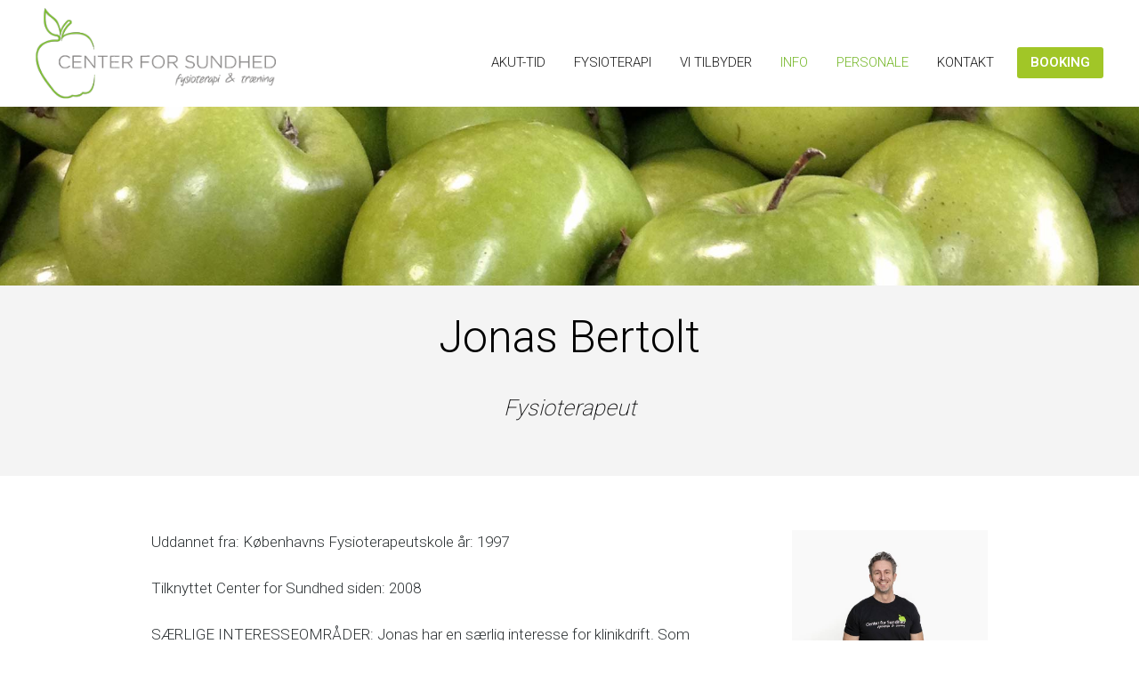

--- FILE ---
content_type: text/html; charset=UTF-8
request_url: https://www.centerforsundhed.dk/info/personale/jonas-bertolt/
body_size: 18535
content:
<!DOCTYPE html>
<html lang="da-DK">
<head>
	<meta charset="UTF-8" />
	<meta name="viewport" content="width=device-width, initial-scale=1">
	<link rel="profile" href="https://gmpg.org/xfn/11" />
	<link rel="pingback" href="https://www.centerforsundhed.dk/cswp/xmlrpc.php" />

	<meta name='robots' content='index, follow, max-image-preview:large, max-snippet:-1, max-video-preview:-1' />

<!-- Google Tag Manager for WordPress by gtm4wp.com -->
<script data-cfasync="false" data-pagespeed-no-defer>
	var gtm4wp_datalayer_name = "dataLayer";
	var dataLayer = dataLayer || [];
</script>
<!-- End Google Tag Manager for WordPress by gtm4wp.com -->
	<!-- This site is optimized with the Yoast SEO plugin v19.7.2 - https://yoast.com/wordpress/plugins/seo/ -->
	<title>Jonas Bertolt</title>
	<link rel="canonical" href="https://www.centerforsundhed.dk/info/personale/jonas-bertolt/" />
	<meta property="og:locale" content="da_DK" />
	<meta property="og:type" content="article" />
	<meta property="og:title" content="Jonas Bertolt" />
	<meta property="og:description" content="Uddannet fra: Københavns Fysioterapeutskole år: 1997 Tilknyttet Center for Sundhed siden: 2008 SÆRLIGE INTERESSEOMRÅDER: Jonas har en særlig interesse for klinikdrift. Som ejer af Center for Sundhed koncentrerer Jonas sig om driften, udviklingen og retningen, klinikken bevæger sig i. Jonas har løbende taget kurser inden for fysioterapeutisk regi. Tidligere beskæftigelser: 1995-1997 fitnessinstruktør i Frederiksberg Svømmehals [&hellip;]" />
	<meta property="og:url" content="https://www.centerforsundhed.dk/info/personale/jonas-bertolt/" />
	<meta property="og:site_name" content="Center for Sundhed" />
	<meta property="article:modified_time" content="2022-10-04T11:32:00+00:00" />
	<meta property="og:image" content="https://www.centerforsundhed.dk/cswp/wp-content/uploads/jonas-bertolt-fuld.jpg" />
	<meta property="og:image:width" content="667" />
	<meta property="og:image:height" content="1001" />
	<meta property="og:image:type" content="image/jpeg" />
	<meta name="twitter:card" content="summary" />
	<script type="application/ld+json" class="yoast-schema-graph">{"@context":"https://schema.org","@graph":[{"@type":"WebPage","@id":"https://www.centerforsundhed.dk/info/personale/jonas-bertolt/","url":"https://www.centerforsundhed.dk/info/personale/jonas-bertolt/","name":"Jonas Bertolt","isPartOf":{"@id":"https://www.centerforsundhed.dk/#website"},"primaryImageOfPage":{"@id":"https://www.centerforsundhed.dk/info/personale/jonas-bertolt/#primaryimage"},"image":{"@id":"https://www.centerforsundhed.dk/info/personale/jonas-bertolt/#primaryimage"},"thumbnailUrl":"https://www.centerforsundhed.dk/cswp/wp-content/uploads/jonas-bertolt-fuld.jpg","datePublished":"2015-05-20T14:37:44+00:00","dateModified":"2022-10-04T11:32:00+00:00","breadcrumb":{"@id":"https://www.centerforsundhed.dk/info/personale/jonas-bertolt/#breadcrumb"},"inLanguage":"da-DK","potentialAction":[{"@type":"ReadAction","target":["https://www.centerforsundhed.dk/info/personale/jonas-bertolt/"]}]},{"@type":"ImageObject","inLanguage":"da-DK","@id":"https://www.centerforsundhed.dk/info/personale/jonas-bertolt/#primaryimage","url":"https://www.centerforsundhed.dk/cswp/wp-content/uploads/jonas-bertolt-fuld.jpg","contentUrl":"https://www.centerforsundhed.dk/cswp/wp-content/uploads/jonas-bertolt-fuld.jpg","width":667,"height":1001},{"@type":"BreadcrumbList","@id":"https://www.centerforsundhed.dk/info/personale/jonas-bertolt/#breadcrumb","itemListElement":[{"@type":"ListItem","position":1,"name":"Hjem","item":"https://www.centerforsundhed.dk/"},{"@type":"ListItem","position":2,"name":"Om Center For Sundhed","item":"https://www.centerforsundhed.dk/info/"},{"@type":"ListItem","position":3,"name":"Personale","item":"https://www.centerforsundhed.dk/info/personale/"},{"@type":"ListItem","position":4,"name":"Jonas Bertolt"}]},{"@type":"WebSite","@id":"https://www.centerforsundhed.dk/#website","url":"https://www.centerforsundhed.dk/","name":"Center for Sundhed","description":"","potentialAction":[{"@type":"SearchAction","target":{"@type":"EntryPoint","urlTemplate":"https://www.centerforsundhed.dk/?s={search_term_string}"},"query-input":"required name=search_term_string"}],"inLanguage":"da-DK"}]}</script>
	<!-- / Yoast SEO plugin. -->


<link rel='dns-prefetch' href='//fonts.googleapis.com' />
<link rel='dns-prefetch' href='//s.w.org' />
<link rel="alternate" type="application/rss+xml" title="Center for Sundhed &raquo; Feed" href="https://www.centerforsundhed.dk/feed/" />
<link rel="alternate" type="application/rss+xml" title="Center for Sundhed &raquo;-kommentar-feed" href="https://www.centerforsundhed.dk/comments/feed/" />
<script type="text/javascript">
window._wpemojiSettings = {"baseUrl":"https:\/\/s.w.org\/images\/core\/emoji\/14.0.0\/72x72\/","ext":".png","svgUrl":"https:\/\/s.w.org\/images\/core\/emoji\/14.0.0\/svg\/","svgExt":".svg","source":{"concatemoji":"https:\/\/www.centerforsundhed.dk\/cswp\/wp-includes\/js\/wp-emoji-release.min.js?ver=6.0.11"}};
/*! This file is auto-generated */
!function(e,a,t){var n,r,o,i=a.createElement("canvas"),p=i.getContext&&i.getContext("2d");function s(e,t){var a=String.fromCharCode,e=(p.clearRect(0,0,i.width,i.height),p.fillText(a.apply(this,e),0,0),i.toDataURL());return p.clearRect(0,0,i.width,i.height),p.fillText(a.apply(this,t),0,0),e===i.toDataURL()}function c(e){var t=a.createElement("script");t.src=e,t.defer=t.type="text/javascript",a.getElementsByTagName("head")[0].appendChild(t)}for(o=Array("flag","emoji"),t.supports={everything:!0,everythingExceptFlag:!0},r=0;r<o.length;r++)t.supports[o[r]]=function(e){if(!p||!p.fillText)return!1;switch(p.textBaseline="top",p.font="600 32px Arial",e){case"flag":return s([127987,65039,8205,9895,65039],[127987,65039,8203,9895,65039])?!1:!s([55356,56826,55356,56819],[55356,56826,8203,55356,56819])&&!s([55356,57332,56128,56423,56128,56418,56128,56421,56128,56430,56128,56423,56128,56447],[55356,57332,8203,56128,56423,8203,56128,56418,8203,56128,56421,8203,56128,56430,8203,56128,56423,8203,56128,56447]);case"emoji":return!s([129777,127995,8205,129778,127999],[129777,127995,8203,129778,127999])}return!1}(o[r]),t.supports.everything=t.supports.everything&&t.supports[o[r]],"flag"!==o[r]&&(t.supports.everythingExceptFlag=t.supports.everythingExceptFlag&&t.supports[o[r]]);t.supports.everythingExceptFlag=t.supports.everythingExceptFlag&&!t.supports.flag,t.DOMReady=!1,t.readyCallback=function(){t.DOMReady=!0},t.supports.everything||(n=function(){t.readyCallback()},a.addEventListener?(a.addEventListener("DOMContentLoaded",n,!1),e.addEventListener("load",n,!1)):(e.attachEvent("onload",n),a.attachEvent("onreadystatechange",function(){"complete"===a.readyState&&t.readyCallback()})),(e=t.source||{}).concatemoji?c(e.concatemoji):e.wpemoji&&e.twemoji&&(c(e.twemoji),c(e.wpemoji)))}(window,document,window._wpemojiSettings);
</script>
<style type="text/css">
img.wp-smiley,
img.emoji {
	display: inline !important;
	border: none !important;
	box-shadow: none !important;
	height: 1em !important;
	width: 1em !important;
	margin: 0 0.07em !important;
	vertical-align: -0.1em !important;
	background: none !important;
	padding: 0 !important;
}
</style>
	<link rel='stylesheet' id='wp-block-library-css'  href='https://www.centerforsundhed.dk/cswp/wp-includes/css/dist/block-library/style.min.css?ver=6.0.11' type='text/css' media='all' />
<style id='wp-block-library-theme-inline-css' type='text/css'>
.wp-block-audio figcaption{color:#555;font-size:13px;text-align:center}.is-dark-theme .wp-block-audio figcaption{color:hsla(0,0%,100%,.65)}.wp-block-code{border:1px solid #ccc;border-radius:4px;font-family:Menlo,Consolas,monaco,monospace;padding:.8em 1em}.wp-block-embed figcaption{color:#555;font-size:13px;text-align:center}.is-dark-theme .wp-block-embed figcaption{color:hsla(0,0%,100%,.65)}.blocks-gallery-caption{color:#555;font-size:13px;text-align:center}.is-dark-theme .blocks-gallery-caption{color:hsla(0,0%,100%,.65)}.wp-block-image figcaption{color:#555;font-size:13px;text-align:center}.is-dark-theme .wp-block-image figcaption{color:hsla(0,0%,100%,.65)}.wp-block-pullquote{border-top:4px solid;border-bottom:4px solid;margin-bottom:1.75em;color:currentColor}.wp-block-pullquote__citation,.wp-block-pullquote cite,.wp-block-pullquote footer{color:currentColor;text-transform:uppercase;font-size:.8125em;font-style:normal}.wp-block-quote{border-left:.25em solid;margin:0 0 1.75em;padding-left:1em}.wp-block-quote cite,.wp-block-quote footer{color:currentColor;font-size:.8125em;position:relative;font-style:normal}.wp-block-quote.has-text-align-right{border-left:none;border-right:.25em solid;padding-left:0;padding-right:1em}.wp-block-quote.has-text-align-center{border:none;padding-left:0}.wp-block-quote.is-large,.wp-block-quote.is-style-large,.wp-block-quote.is-style-plain{border:none}.wp-block-search .wp-block-search__label{font-weight:700}:where(.wp-block-group.has-background){padding:1.25em 2.375em}.wp-block-separator.has-css-opacity{opacity:.4}.wp-block-separator{border:none;border-bottom:2px solid;margin-left:auto;margin-right:auto}.wp-block-separator.has-alpha-channel-opacity{opacity:1}.wp-block-separator:not(.is-style-wide):not(.is-style-dots){width:100px}.wp-block-separator.has-background:not(.is-style-dots){border-bottom:none;height:1px}.wp-block-separator.has-background:not(.is-style-wide):not(.is-style-dots){height:2px}.wp-block-table thead{border-bottom:3px solid}.wp-block-table tfoot{border-top:3px solid}.wp-block-table td,.wp-block-table th{padding:.5em;border:1px solid;word-break:normal}.wp-block-table figcaption{color:#555;font-size:13px;text-align:center}.is-dark-theme .wp-block-table figcaption{color:hsla(0,0%,100%,.65)}.wp-block-video figcaption{color:#555;font-size:13px;text-align:center}.is-dark-theme .wp-block-video figcaption{color:hsla(0,0%,100%,.65)}.wp-block-template-part.has-background{padding:1.25em 2.375em;margin-top:0;margin-bottom:0}
</style>
<link rel='stylesheet' id='lbmn-gutenberg-css'  href='https://www.centerforsundhed.dk/cswp/wp-content/themes/seowp/gutenberg.css?ver=1664988784' type='text/css' media='all' />
<style id='global-styles-inline-css' type='text/css'>
body{--wp--preset--color--black: #000000;--wp--preset--color--cyan-bluish-gray: #abb8c3;--wp--preset--color--white: #FFF;--wp--preset--color--pale-pink: #f78da7;--wp--preset--color--vivid-red: #cf2e2e;--wp--preset--color--luminous-vivid-orange: #ff6900;--wp--preset--color--luminous-vivid-amber: #fcb900;--wp--preset--color--light-green-cyan: #7bdcb5;--wp--preset--color--vivid-green-cyan: #00d084;--wp--preset--color--pale-cyan-blue: #8ed1fc;--wp--preset--color--vivid-cyan-blue: #0693e3;--wp--preset--color--vivid-purple: #9b51e0;--wp--preset--color--primary: rgb(118, 184, 42);--wp--preset--color--secondary: #A2C438;--wp--preset--color--blue: #1E5181;--wp--preset--color--dark-gray: #282D30;--wp--preset--color--light-gray: #9BA0A2;--wp--preset--gradient--vivid-cyan-blue-to-vivid-purple: linear-gradient(135deg,rgba(6,147,227,1) 0%,rgb(155,81,224) 100%);--wp--preset--gradient--light-green-cyan-to-vivid-green-cyan: linear-gradient(135deg,rgb(122,220,180) 0%,rgb(0,208,130) 100%);--wp--preset--gradient--luminous-vivid-amber-to-luminous-vivid-orange: linear-gradient(135deg,rgba(252,185,0,1) 0%,rgba(255,105,0,1) 100%);--wp--preset--gradient--luminous-vivid-orange-to-vivid-red: linear-gradient(135deg,rgba(255,105,0,1) 0%,rgb(207,46,46) 100%);--wp--preset--gradient--very-light-gray-to-cyan-bluish-gray: linear-gradient(135deg,rgb(238,238,238) 0%,rgb(169,184,195) 100%);--wp--preset--gradient--cool-to-warm-spectrum: linear-gradient(135deg,rgb(74,234,220) 0%,rgb(151,120,209) 20%,rgb(207,42,186) 40%,rgb(238,44,130) 60%,rgb(251,105,98) 80%,rgb(254,248,76) 100%);--wp--preset--gradient--blush-light-purple: linear-gradient(135deg,rgb(255,206,236) 0%,rgb(152,150,240) 100%);--wp--preset--gradient--blush-bordeaux: linear-gradient(135deg,rgb(254,205,165) 0%,rgb(254,45,45) 50%,rgb(107,0,62) 100%);--wp--preset--gradient--luminous-dusk: linear-gradient(135deg,rgb(255,203,112) 0%,rgb(199,81,192) 50%,rgb(65,88,208) 100%);--wp--preset--gradient--pale-ocean: linear-gradient(135deg,rgb(255,245,203) 0%,rgb(182,227,212) 50%,rgb(51,167,181) 100%);--wp--preset--gradient--electric-grass: linear-gradient(135deg,rgb(202,248,128) 0%,rgb(113,206,126) 100%);--wp--preset--gradient--midnight: linear-gradient(135deg,rgb(2,3,129) 0%,rgb(40,116,252) 100%);--wp--preset--duotone--dark-grayscale: url('#wp-duotone-dark-grayscale');--wp--preset--duotone--grayscale: url('#wp-duotone-grayscale');--wp--preset--duotone--purple-yellow: url('#wp-duotone-purple-yellow');--wp--preset--duotone--blue-red: url('#wp-duotone-blue-red');--wp--preset--duotone--midnight: url('#wp-duotone-midnight');--wp--preset--duotone--magenta-yellow: url('#wp-duotone-magenta-yellow');--wp--preset--duotone--purple-green: url('#wp-duotone-purple-green');--wp--preset--duotone--blue-orange: url('#wp-duotone-blue-orange');--wp--preset--font-size--small: 19.5px;--wp--preset--font-size--medium: 20px;--wp--preset--font-size--large: 36.5px;--wp--preset--font-size--x-large: 42px;--wp--preset--font-size--normal: 22px;--wp--preset--font-size--huge: 49.5px;}.has-black-color{color: var(--wp--preset--color--black) !important;}.has-cyan-bluish-gray-color{color: var(--wp--preset--color--cyan-bluish-gray) !important;}.has-white-color{color: var(--wp--preset--color--white) !important;}.has-pale-pink-color{color: var(--wp--preset--color--pale-pink) !important;}.has-vivid-red-color{color: var(--wp--preset--color--vivid-red) !important;}.has-luminous-vivid-orange-color{color: var(--wp--preset--color--luminous-vivid-orange) !important;}.has-luminous-vivid-amber-color{color: var(--wp--preset--color--luminous-vivid-amber) !important;}.has-light-green-cyan-color{color: var(--wp--preset--color--light-green-cyan) !important;}.has-vivid-green-cyan-color{color: var(--wp--preset--color--vivid-green-cyan) !important;}.has-pale-cyan-blue-color{color: var(--wp--preset--color--pale-cyan-blue) !important;}.has-vivid-cyan-blue-color{color: var(--wp--preset--color--vivid-cyan-blue) !important;}.has-vivid-purple-color{color: var(--wp--preset--color--vivid-purple) !important;}.has-black-background-color{background-color: var(--wp--preset--color--black) !important;}.has-cyan-bluish-gray-background-color{background-color: var(--wp--preset--color--cyan-bluish-gray) !important;}.has-white-background-color{background-color: var(--wp--preset--color--white) !important;}.has-pale-pink-background-color{background-color: var(--wp--preset--color--pale-pink) !important;}.has-vivid-red-background-color{background-color: var(--wp--preset--color--vivid-red) !important;}.has-luminous-vivid-orange-background-color{background-color: var(--wp--preset--color--luminous-vivid-orange) !important;}.has-luminous-vivid-amber-background-color{background-color: var(--wp--preset--color--luminous-vivid-amber) !important;}.has-light-green-cyan-background-color{background-color: var(--wp--preset--color--light-green-cyan) !important;}.has-vivid-green-cyan-background-color{background-color: var(--wp--preset--color--vivid-green-cyan) !important;}.has-pale-cyan-blue-background-color{background-color: var(--wp--preset--color--pale-cyan-blue) !important;}.has-vivid-cyan-blue-background-color{background-color: var(--wp--preset--color--vivid-cyan-blue) !important;}.has-vivid-purple-background-color{background-color: var(--wp--preset--color--vivid-purple) !important;}.has-black-border-color{border-color: var(--wp--preset--color--black) !important;}.has-cyan-bluish-gray-border-color{border-color: var(--wp--preset--color--cyan-bluish-gray) !important;}.has-white-border-color{border-color: var(--wp--preset--color--white) !important;}.has-pale-pink-border-color{border-color: var(--wp--preset--color--pale-pink) !important;}.has-vivid-red-border-color{border-color: var(--wp--preset--color--vivid-red) !important;}.has-luminous-vivid-orange-border-color{border-color: var(--wp--preset--color--luminous-vivid-orange) !important;}.has-luminous-vivid-amber-border-color{border-color: var(--wp--preset--color--luminous-vivid-amber) !important;}.has-light-green-cyan-border-color{border-color: var(--wp--preset--color--light-green-cyan) !important;}.has-vivid-green-cyan-border-color{border-color: var(--wp--preset--color--vivid-green-cyan) !important;}.has-pale-cyan-blue-border-color{border-color: var(--wp--preset--color--pale-cyan-blue) !important;}.has-vivid-cyan-blue-border-color{border-color: var(--wp--preset--color--vivid-cyan-blue) !important;}.has-vivid-purple-border-color{border-color: var(--wp--preset--color--vivid-purple) !important;}.has-vivid-cyan-blue-to-vivid-purple-gradient-background{background: var(--wp--preset--gradient--vivid-cyan-blue-to-vivid-purple) !important;}.has-light-green-cyan-to-vivid-green-cyan-gradient-background{background: var(--wp--preset--gradient--light-green-cyan-to-vivid-green-cyan) !important;}.has-luminous-vivid-amber-to-luminous-vivid-orange-gradient-background{background: var(--wp--preset--gradient--luminous-vivid-amber-to-luminous-vivid-orange) !important;}.has-luminous-vivid-orange-to-vivid-red-gradient-background{background: var(--wp--preset--gradient--luminous-vivid-orange-to-vivid-red) !important;}.has-very-light-gray-to-cyan-bluish-gray-gradient-background{background: var(--wp--preset--gradient--very-light-gray-to-cyan-bluish-gray) !important;}.has-cool-to-warm-spectrum-gradient-background{background: var(--wp--preset--gradient--cool-to-warm-spectrum) !important;}.has-blush-light-purple-gradient-background{background: var(--wp--preset--gradient--blush-light-purple) !important;}.has-blush-bordeaux-gradient-background{background: var(--wp--preset--gradient--blush-bordeaux) !important;}.has-luminous-dusk-gradient-background{background: var(--wp--preset--gradient--luminous-dusk) !important;}.has-pale-ocean-gradient-background{background: var(--wp--preset--gradient--pale-ocean) !important;}.has-electric-grass-gradient-background{background: var(--wp--preset--gradient--electric-grass) !important;}.has-midnight-gradient-background{background: var(--wp--preset--gradient--midnight) !important;}.has-small-font-size{font-size: var(--wp--preset--font-size--small) !important;}.has-medium-font-size{font-size: var(--wp--preset--font-size--medium) !important;}.has-large-font-size{font-size: var(--wp--preset--font-size--large) !important;}.has-x-large-font-size{font-size: var(--wp--preset--font-size--x-large) !important;}
</style>
<link rel='stylesheet' id='contact-form-7-css'  href='https://www.centerforsundhed.dk/cswp/wp-content/plugins/contact-form-7/includes/css/styles.css?ver=5.6.3' type='text/css' media='all' />
<link rel='stylesheet' id='dslc-fontawesome-css'  href='https://www.centerforsundhed.dk/cswp/wp-content/plugins/live-composer-page-builder/css/font-awesome.css?ver=1.5.21' type='text/css' media='all' />
<link rel='stylesheet' id='dslc-ext-css'  href='https://www.centerforsundhed.dk/cswp/wp-content/themes/seowp/iconfont/style.css?ver=2.2.3' type='text/css' media='all' />
<link rel='stylesheet' id='dslc-social-css'  href='https://www.centerforsundhed.dk/cswp/wp-content/themes/seowp/iconfont/social-share-icons.css?ver=2.2.3' type='text/css' media='all' />
<link rel='stylesheet' id='dslc-plugins-css-css'  href='https://www.centerforsundhed.dk/cswp/wp-content/plugins/live-composer-page-builder/css/dist/frontend.plugins.min.css?ver=1.5.21' type='text/css' media='all' />
<link rel='stylesheet' id='dslc-frontend-css-css'  href='https://www.centerforsundhed.dk/cswp/wp-content/plugins/live-composer-page-builder/css/dist/frontend.min.css?ver=1.5.21' type='text/css' media='all' />
<link rel='stylesheet' id='lcmenupro-css-css'  href='https://www.centerforsundhed.dk/cswp/wp-content/plugins/lc-extensions/extensions/menu/css/main.css?ver=6.0.11' type='text/css' media='all' />
<link rel='stylesheet' id='lc-opensstreetmap-css'  href='https://www.centerforsundhed.dk/cswp/wp-content/plugins/lc-extensions/extensions/openstreetmap/css/leaflet.css?ver=6.0.11' type='text/css' media='all' />
<link rel='stylesheet' id='mmm_mega_main_menu-css'  href='https://www.centerforsundhed.dk/cswp/wp-content/plugins/mega_main_menu/src/css/cache.skin.css?ver=1665043718' type='text/css' media='all' />
<link rel='stylesheet' id='ms-main-css'  href='https://www.centerforsundhed.dk/cswp/wp-content/plugins/masterslider/public/assets/css/masterslider.main.css?ver=30.2.14' type='text/css' media='all' />
<link rel='stylesheet' id='ms-custom-css'  href='https://www.centerforsundhed.dk/cswp/wp-content/uploads/masterslider/custom.css?ver=2.8' type='text/css' media='all' />
<link rel='stylesheet' id='lbmn-style-css'  href='https://www.centerforsundhed.dk/cswp/wp-content/themes/seowp/style.css?ver=1664988784' type='text/css' media='all' />
<style id='lbmn-style-inline-css' type='text/css'>

			.pseudo-preloader .global-container { z-index: 100; position: relative; }
			.pseudo-preloader .global-wrapper:before {
				position: absolute; content: ""; left: 0; top: 0; width: 100%; height: 100%;
				position: fixed; height: 100vh;
				-webkit-transition: all 0.3s;
				-webkit-transition-delay: 0.2s;
				-moz-transition: all 0.3s 0.2s;
				-o-transition: all 0.3s 0.2s;
				transition: all 0.3s 0.2s;
				z-index: 999999; background: #fff; }

			.pseudo-preloader .global-wrapper:after {
				width: 80px;
				height: 80px;
				content: "";		background: transparent url("https://www.centerforsundhed.dk/cswp/wp-content/themes/seowp/images/preloader.gif") no-repeat;		background-size: 80px 80px;
				position: fixed; display: block; left: 50%; top: 50vh; margin-left: -40px; z-index: 1000000;

				-webkit-transition: all 0.4s;
				-webkit-transition-delay: 0.4s;

				-moz-transition: all 0.4s 0.4s;
				-o-transition: all 0.4s 0.4s;
				transition: all 0.4s 0.4s;
			}

			html.content-loaded .global-wrapper:before,
			html.content-loaded .global-wrapper:after {
				opacity: 0; z-index: -1; color: rgba(0, 0, 0, 0);
				-webkit-transition: all 0.2s;
				-moz-transition: all 0.2s;
				-o-transition: all 0.2s;
				transition: all 0.2s; }
		
body, .global-wrapper {background-color:rgb(255, 255, 255);}body.boxed-page-layout {background-color:rgb(102, 130, 144);}body.boxed-page-layout:before {opacity:;}.notification-panel {background-color:rgb(118, 184, 42);}.notification-panel, .notification-panel * { color:rgb(255, 255, 255);}.notification-panel:before {min-height:50px;}.notification-panel:hover {background-color:rgb(113, 161, 56);}.notification-panel:hover, .notification-panel:hover * {color:rgb(255, 255, 255);}a {color:rgb(118, 184, 42);}a:hover {color:rgb(100, 156, 35);}div.editor-styles-wrapper .wp-block-button:not(.is-style-outline) .wp-block-button__link:not(.has-background),.entry-content .wp-block-button:not(.is-style-outline) .wp-block-button__link:not(.has-background) {background-color:rgb(118, 184, 42);}.has-primary-background-color {background-color:rgb(118, 184, 42);}.wp-block-button.is-style-outline .wp-block-button__link:not(.has-text-color) {color:rgb(118, 184, 42);}body, body .dslc-module-front {font-family:'Roboto', Helvetica,Arial,'DejaVu Sans','Liberation Sans',Freesans,sans-serif;line-height:27px;font-weight:300;color:rgb(45, 50, 52);}.site {font-size:17px;}p {margin-bottom:20px;}h1 {font-family:'Roboto', Helvetica,Arial,'DejaVu Sans','Liberation Sans',Freesans,sans-serif;font-size:42px;line-height:48px;font-weight:300;margin-bottom:25px;color:rgb(0, 0, 0);}h2 {font-family:'Roboto', Helvetica,Arial,'DejaVu Sans','Liberation Sans',Freesans,sans-serif;font-size:31px;line-height:38px;font-weight:400;margin-bottom:20px;color:rgb(0, 0, 0);}h3 {font-family:'Roboto', Helvetica,Arial,'DejaVu Sans','Liberation Sans',Freesans,sans-serif;font-size:24px;line-height:33px;font-weight:300;margin-bottom:20px;color:rgb(16, 16, 17);}h4 {font-family:'Roboto', Helvetica,Arial,'DejaVu Sans','Liberation Sans',Freesans,sans-serif;font-size:21px;line-height:29px;font-weight:300;margin-bottom:18px;color:rgb(53, 54, 57);}h5 {font-family:'Roboto', Helvetica,Arial,'DejaVu Sans','Liberation Sans',Freesans,sans-serif;font-size:17px;line-height:27px;font-weight:500;margin-bottom:25px;color:rgb(16, 16, 17);}h6 {font-family:'Roboto', Helvetica,Arial,'DejaVu Sans','Liberation Sans',Freesans,sans-serif;font-size:17px;line-height:27px;font-weight:400;margin-bottom:25px;color:rgb(70, 72, 75);}.calltoaction-area {background-color:rgb(244, 244, 244);height:130px;line-height:130px;}.calltoaction-area, .calltoaction-area * {color:rgb(174, 174, 174);}.calltoaction-area:hover {background-color:rgb(113, 161, 56);}.calltoaction-area:hover, .calltoaction-area:hover * { color:rgb(255, 255, 255); }.calltoaction-area__content {font-family:'Roboto', Helvetica,Arial,'DejaVu Sans','Liberation Sans',Freesans,sans-serif;font-weight:100;font-size:25px;}input[type="text"], input[type="password"], input[type="date"], input[type="datetime"], input[type="datetime-local"], input[type="month"], input[type="week"], input[type="email"], input[type="number"], input[type="search"], input[type="tel"], input[type="time"], input[type="url"], textarea {background:rgb(255, 255, 255);}
</style>
<link rel='stylesheet' id='lbmn-google-fonts-css'  href='//fonts.googleapis.com/css?family=Roboto%3A100%2C300%2C400%2C500%2C700%2C900&#038;ver=2.2.3#038;subset=latin' type='text/css' media='all' />
<script type='text/javascript' src='https://www.centerforsundhed.dk/cswp/wp-includes/js/jquery/jquery.min.js?ver=3.6.0' id='jquery-core-js'></script>
<script type='text/javascript' src='https://www.centerforsundhed.dk/cswp/wp-includes/js/jquery/jquery-migrate.min.js?ver=3.3.2' id='jquery-migrate-js'></script>
<script type='text/javascript' src='https://www.centerforsundhed.dk/cswp/wp-content/plugins/live-composer-page-builder/js/dist/client_plugins.min.js?ver=1.5.21' id='dslc-plugins-js-js'></script>
<script type='text/javascript' src='https://www.centerforsundhed.dk/cswp/wp-content/plugins/lc-extensions/extensions/openstreetmap/js/leaflet.js?ver=6.0.11' id='lc-opensstreetmap-js-js'></script>
<link rel="https://api.w.org/" href="https://www.centerforsundhed.dk/wp-json/" /><link rel="alternate" type="application/json" href="https://www.centerforsundhed.dk/wp-json/wp/v2/pages/1634" /><link rel="EditURI" type="application/rsd+xml" title="RSD" href="https://www.centerforsundhed.dk/cswp/xmlrpc.php?rsd" />
<link rel="wlwmanifest" type="application/wlwmanifest+xml" href="https://www.centerforsundhed.dk/cswp/wp-includes/wlwmanifest.xml" /> 
<meta name="generator" content="WordPress 6.0.11" />
<link rel='shortlink' href='https://www.centerforsundhed.dk/?p=1634' />
<link rel="alternate" type="application/json+oembed" href="https://www.centerforsundhed.dk/wp-json/oembed/1.0/embed?url=https%3A%2F%2Fwww.centerforsundhed.dk%2Finfo%2Fpersonale%2Fjonas-bertolt%2F" />
<link rel="alternate" type="text/xml+oembed" href="https://www.centerforsundhed.dk/wp-json/oembed/1.0/embed?url=https%3A%2F%2Fwww.centerforsundhed.dk%2Finfo%2Fpersonale%2Fjonas-bertolt%2F&#038;format=xml" />
<script>var ms_grabbing_curosr='https://www.centerforsundhed.dk/cswp/wp-content/plugins/masterslider/public/assets/css/common/grabbing.cur',ms_grab_curosr='https://www.centerforsundhed.dk/cswp/wp-content/plugins/masterslider/public/assets/css/common/grab.cur';</script>
<meta name="generator" content="MasterSlider 30.2.14 - Responsive Touch Image Slider" />

<!-- Google Tag Manager for WordPress by gtm4wp.com -->
<!-- GTM Container placement set to automatic -->
<script data-cfasync="false" data-pagespeed-no-defer>
	var dataLayer_content = {"pagePostType":"page","pagePostType2":"single-page","pagePostAuthor":"ATAK"};
	dataLayer.push( dataLayer_content );
</script>
<script data-cfasync="false">
(function(w,d,s,l,i){w[l]=w[l]||[];w[l].push({'gtm.start':
new Date().getTime(),event:'gtm.js'});var f=d.getElementsByTagName(s)[0],
j=d.createElement(s),dl=l!='dataLayer'?'&l='+l:'';j.async=true;j.src=
'//www.googletagmanager.com/gtm.'+'js?id='+i+dl;f.parentNode.insertBefore(j,f);
})(window,document,'script','dataLayer','GTM-KVGB59P');
</script>
<!-- End Google Tag Manager -->
<!-- End Google Tag Manager for WordPress by gtm4wp.com --><script>var ms_grabbing_curosr='https://www.centerforsundhed.dk/cswp/wp-content/plugins/masterslider/public/assets/css/common/grabbing.cur',ms_grab_curosr='https://www.centerforsundhed.dk/cswp/wp-content/plugins/masterslider/public/assets/css/common/grab.cur';</script>
<meta name="generator" content="MasterSlider 30.2.14 - Responsive Touch Image Slider" />
	<script type="text/javascript">
		function lbmn_passedFiveSeconds() {
			var el_html = document.getElementsByTagName( 'html' );
			if ( (typeof el_html.className !== 'undefined') && (el_html.className.indexOf( 'content-loaded' ) === -1) ) {
				el_html.className += ' content-loaded';
			}
		}
		setTimeout( lbmn_passedFiveSeconds, 5000 );
	</script>
			<style type="text/css" id="wp-custom-css">
			/*
Welcome to Custom CSS!

To learn how this works, see http://wp.me/PEmnE-Bt
*/
input[type="text"],input[type="submit"],input[type="email"] {
	width: 100%;
}

input[type="submit"] {
	background: #76b82a;
	color: #fff;
}

input[type="submit"]:hover {
	background: #6aa526;
	color: #fff;
}

h2 {
	font-size: 21px !important;
	margin-bottom: 0 !important;
}

#mega_main_menu > .menu_holder > .menu_inner > ul {
	top: 10px !important;
}

#dslc-content #dslc-module-193 .dslc-staff-member-title h2 {
	line-height: 23px !important;
}

#dslc-content #dslc-module-193 .dslc-staff-member-title {
	margin-bottom: 10px !important;
}

#dslc-content #dslc-module-193 .dslc-staff-member-position {
	border-color: #e5e5e5;
	border-top-width: 0 !important;
	border-bottom-width: 0 !important;
	border-style: solid none;
	font-size: 12px;
	font-weight: 200;
	font-family: Bitter;
	margin-bottom: 0 !important;
	padding-top: 15px !important;
	padding-bottom: 0 !important;
}

#dslc-content #dslc-module-193 .dslc-staff-member-excerpt {
	display: none;
}

.home .calltoaction-area {
	display: none !important;
}

#dslc-content #dslc-module-594 input[type=submit], #dslc-content #dslc-module-594 button {
	background-color: #72a23a !important;
	border-color: #72a23a !important;
	font-size: 18px !important;
}

ul {
	list-style: inherit;
}		</style>
		
<!-- Favicon -->
<link rel="apple-touch-icon" sizes="57x57" href="https://www.centerforsundhed.dk/cswp/wp-content/uploads/freshframework/ff_fresh_favicon/favicon_57x57--2015_05_19__05_25_12.png"> <!-- iPhone iOS ≤ 6 favicon -->
<link rel="apple-touch-icon" sizes="114x114" href="https://www.centerforsundhed.dk/cswp/wp-content/uploads/freshframework/ff_fresh_favicon/favicon_114x114--2015_05_19__05_25_12.png"> <!-- iPhone iOS ≤ 6 Retina favicon -->
<link rel="apple-touch-icon" sizes="72x72" href="https://www.centerforsundhed.dk/cswp/wp-content/uploads/freshframework/ff_fresh_favicon/favicon_72x72--2015_05_19__05_25_12.png"> <!-- iPad iOS ≤ 6 favicon -->
<link rel="apple-touch-icon" sizes="144x144" href="https://www.centerforsundhed.dk/cswp/wp-content/uploads/freshframework/ff_fresh_favicon/favicon_144x144--2015_05_19__05_25_12.png"> <!-- iPad iOS ≤ 6 Retina favicon -->
<link rel="apple-touch-icon" sizes="60x60" href="https://www.centerforsundhed.dk/cswp/wp-content/uploads/freshframework/ff_fresh_favicon/favicon_60x60--2015_05_19__05_25_12.png"> <!-- iPhone iOS ≥ 7 favicon -->
<link rel="apple-touch-icon" sizes="120x120" href="https://www.centerforsundhed.dk/cswp/wp-content/uploads/freshframework/ff_fresh_favicon/favicon_120x120--2015_05_19__05_25_12.png"> <!-- iPhone iOS ≥ 7 Retina favicon -->
<link rel="apple-touch-icon" sizes="76x76" href="https://www.centerforsundhed.dk/cswp/wp-content/uploads/freshframework/ff_fresh_favicon/favicon_76x76--2015_05_19__05_25_12.png"> <!-- iPad iOS ≥ 7 favicon -->
<link rel="apple-touch-icon" sizes="152x152" href="https://www.centerforsundhed.dk/cswp/wp-content/uploads/freshframework/ff_fresh_favicon/favicon_152x152--2015_05_19__05_25_12.png"> <!-- iPad iOS ≥ 7 Retina favicon -->
<link rel="icon" type="image/png" sizes="196x196" href="https://www.centerforsundhed.dk/cswp/wp-content/uploads/freshframework/ff_fresh_favicon/favicon_196x196--2015_05_19__05_25_12.png"> <!-- Android Chrome M31+ favicon -->
<link rel="icon" type="image/png" sizes="160x160" href="https://www.centerforsundhed.dk/cswp/wp-content/uploads/freshframework/ff_fresh_favicon/favicon_160x160--2015_05_19__05_25_12.png"> <!-- Opera Speed Dial ≤ 12 favicon -->
<link rel="icon" type="image/png" sizes="96x96" href="https://www.centerforsundhed.dk/cswp/wp-content/uploads/freshframework/ff_fresh_favicon/favicon_96x96--2015_05_19__05_25_12.png"> <!-- Google TV favicon -->
<link rel="icon" type="image/png" sizes="32x32" href="https://www.centerforsundhed.dk/cswp/wp-content/uploads/freshframework/ff_fresh_favicon/favicon_32x32--2015_05_19__05_25_12.png"> <!-- Default medium favicon -->
<link rel="icon" type="image/png" sizes="16x16" href="https://www.centerforsundhed.dk/cswp/wp-content/uploads/freshframework/ff_fresh_favicon/favicon_16x16--2015_05_19__05_25_12.png"> <!-- Default small favicon -->
<meta name="msapplication-TileColor" content="#FFFFFF" > <!-- IE10 Windows 8.0 favicon -->
<link rel="shortcut icon" href="https://www.centerforsundhed.dk/cswp/wp-content/uploads/freshframework/ff_fresh_favicon/icon2015_05_19__05_25_12.ico" /> <!-- Default favicons (16, 32, 48) in .ico format -->
<!--/Favicon -->

</head>

<body data-rsssl=1 class="page-template-default page page-id-1634 page-child parent-pageid-1624 wp-embed-responsive mmm mega_main_menu-20-1-8 dslc-page dslc-page-has-content dslc-page-has-hf _masterslider _msp_version_30.2.14">
<svg xmlns="http://www.w3.org/2000/svg" viewBox="0 0 0 0" width="0" height="0" focusable="false" role="none" style="visibility: hidden; position: absolute; left: -9999px; overflow: hidden;" ><defs><filter id="wp-duotone-dark-grayscale"><feColorMatrix color-interpolation-filters="sRGB" type="matrix" values=" .299 .587 .114 0 0 .299 .587 .114 0 0 .299 .587 .114 0 0 .299 .587 .114 0 0 " /><feComponentTransfer color-interpolation-filters="sRGB" ><feFuncR type="table" tableValues="0 0.49803921568627" /><feFuncG type="table" tableValues="0 0.49803921568627" /><feFuncB type="table" tableValues="0 0.49803921568627" /><feFuncA type="table" tableValues="1 1" /></feComponentTransfer><feComposite in2="SourceGraphic" operator="in" /></filter></defs></svg><svg xmlns="http://www.w3.org/2000/svg" viewBox="0 0 0 0" width="0" height="0" focusable="false" role="none" style="visibility: hidden; position: absolute; left: -9999px; overflow: hidden;" ><defs><filter id="wp-duotone-grayscale"><feColorMatrix color-interpolation-filters="sRGB" type="matrix" values=" .299 .587 .114 0 0 .299 .587 .114 0 0 .299 .587 .114 0 0 .299 .587 .114 0 0 " /><feComponentTransfer color-interpolation-filters="sRGB" ><feFuncR type="table" tableValues="0 1" /><feFuncG type="table" tableValues="0 1" /><feFuncB type="table" tableValues="0 1" /><feFuncA type="table" tableValues="1 1" /></feComponentTransfer><feComposite in2="SourceGraphic" operator="in" /></filter></defs></svg><svg xmlns="http://www.w3.org/2000/svg" viewBox="0 0 0 0" width="0" height="0" focusable="false" role="none" style="visibility: hidden; position: absolute; left: -9999px; overflow: hidden;" ><defs><filter id="wp-duotone-purple-yellow"><feColorMatrix color-interpolation-filters="sRGB" type="matrix" values=" .299 .587 .114 0 0 .299 .587 .114 0 0 .299 .587 .114 0 0 .299 .587 .114 0 0 " /><feComponentTransfer color-interpolation-filters="sRGB" ><feFuncR type="table" tableValues="0.54901960784314 0.98823529411765" /><feFuncG type="table" tableValues="0 1" /><feFuncB type="table" tableValues="0.71764705882353 0.25490196078431" /><feFuncA type="table" tableValues="1 1" /></feComponentTransfer><feComposite in2="SourceGraphic" operator="in" /></filter></defs></svg><svg xmlns="http://www.w3.org/2000/svg" viewBox="0 0 0 0" width="0" height="0" focusable="false" role="none" style="visibility: hidden; position: absolute; left: -9999px; overflow: hidden;" ><defs><filter id="wp-duotone-blue-red"><feColorMatrix color-interpolation-filters="sRGB" type="matrix" values=" .299 .587 .114 0 0 .299 .587 .114 0 0 .299 .587 .114 0 0 .299 .587 .114 0 0 " /><feComponentTransfer color-interpolation-filters="sRGB" ><feFuncR type="table" tableValues="0 1" /><feFuncG type="table" tableValues="0 0.27843137254902" /><feFuncB type="table" tableValues="0.5921568627451 0.27843137254902" /><feFuncA type="table" tableValues="1 1" /></feComponentTransfer><feComposite in2="SourceGraphic" operator="in" /></filter></defs></svg><svg xmlns="http://www.w3.org/2000/svg" viewBox="0 0 0 0" width="0" height="0" focusable="false" role="none" style="visibility: hidden; position: absolute; left: -9999px; overflow: hidden;" ><defs><filter id="wp-duotone-midnight"><feColorMatrix color-interpolation-filters="sRGB" type="matrix" values=" .299 .587 .114 0 0 .299 .587 .114 0 0 .299 .587 .114 0 0 .299 .587 .114 0 0 " /><feComponentTransfer color-interpolation-filters="sRGB" ><feFuncR type="table" tableValues="0 0" /><feFuncG type="table" tableValues="0 0.64705882352941" /><feFuncB type="table" tableValues="0 1" /><feFuncA type="table" tableValues="1 1" /></feComponentTransfer><feComposite in2="SourceGraphic" operator="in" /></filter></defs></svg><svg xmlns="http://www.w3.org/2000/svg" viewBox="0 0 0 0" width="0" height="0" focusable="false" role="none" style="visibility: hidden; position: absolute; left: -9999px; overflow: hidden;" ><defs><filter id="wp-duotone-magenta-yellow"><feColorMatrix color-interpolation-filters="sRGB" type="matrix" values=" .299 .587 .114 0 0 .299 .587 .114 0 0 .299 .587 .114 0 0 .299 .587 .114 0 0 " /><feComponentTransfer color-interpolation-filters="sRGB" ><feFuncR type="table" tableValues="0.78039215686275 1" /><feFuncG type="table" tableValues="0 0.94901960784314" /><feFuncB type="table" tableValues="0.35294117647059 0.47058823529412" /><feFuncA type="table" tableValues="1 1" /></feComponentTransfer><feComposite in2="SourceGraphic" operator="in" /></filter></defs></svg><svg xmlns="http://www.w3.org/2000/svg" viewBox="0 0 0 0" width="0" height="0" focusable="false" role="none" style="visibility: hidden; position: absolute; left: -9999px; overflow: hidden;" ><defs><filter id="wp-duotone-purple-green"><feColorMatrix color-interpolation-filters="sRGB" type="matrix" values=" .299 .587 .114 0 0 .299 .587 .114 0 0 .299 .587 .114 0 0 .299 .587 .114 0 0 " /><feComponentTransfer color-interpolation-filters="sRGB" ><feFuncR type="table" tableValues="0.65098039215686 0.40392156862745" /><feFuncG type="table" tableValues="0 1" /><feFuncB type="table" tableValues="0.44705882352941 0.4" /><feFuncA type="table" tableValues="1 1" /></feComponentTransfer><feComposite in2="SourceGraphic" operator="in" /></filter></defs></svg><svg xmlns="http://www.w3.org/2000/svg" viewBox="0 0 0 0" width="0" height="0" focusable="false" role="none" style="visibility: hidden; position: absolute; left: -9999px; overflow: hidden;" ><defs><filter id="wp-duotone-blue-orange"><feColorMatrix color-interpolation-filters="sRGB" type="matrix" values=" .299 .587 .114 0 0 .299 .587 .114 0 0 .299 .587 .114 0 0 .299 .587 .114 0 0 " /><feComponentTransfer color-interpolation-filters="sRGB" ><feFuncR type="table" tableValues="0.098039215686275 1" /><feFuncG type="table" tableValues="0 0.66274509803922" /><feFuncB type="table" tableValues="0.84705882352941 0.41960784313725" /><feFuncA type="table" tableValues="1 1" /></feComponentTransfer><feComposite in2="SourceGraphic" operator="in" /></filter></defs></svg>
<!-- GTM Container placement set to automatic -->
<!-- Google Tag Manager (noscript) -->
				<noscript><iframe src="https://www.googletagmanager.com/ns.html?id=GTM-KVGB59P" height="0" width="0" style="display:none;visibility:hidden" aria-hidden="true"></iframe></noscript>
<!-- End Google Tag Manager (noscript) --><div class="off-canvas-wrap">
	<div class="site global-container inner-wrap" id="global-container">
		<div class="global-wrapper">
					<header class="site-header " data-stateonload='1' role="banner">
			
<!-- begin "mega_main_menu" -->
<div id="mega_main_menu" class="header-menu primary_style-flat icons-left first-lvl-align-right first-lvl-separator-smooth direction-horizontal fullwidth-disable pushing_content-disable mobile_minimized-enable dropdowns_trigger-hover dropdowns_animation-anim_4 include-logo no-search no-woo_cart no-buddypress responsive-enable coercive_styles-disable indefinite_location_mode-disable language_direction-ltr version-20-1-8  logoplacement-bottom-left search-shadow-inside mega_main mega_main_menu">
	<div class="menu_holder" data-sticky="1" data-stickyoffset="200">
	<div class="mmm_fullwidth_container"></div><!-- class="fullwidth_container" -->
		<div class="menu_inner">
			<span class="nav_logo">
				<a class="logo_link" href="https://www.centerforsundhed.dk" title="Center for Sundhed">
					<img src="https://centerforsundhed.dk/cswp/wp-content/uploads/2015/05/centerforsundhed-logo.png" alt="Center for Sundhed" />
				</a>
				<a class="mobile_toggle">
					<span class="mobile_button">
						Menu &nbsp;
						<span class="symbol_menu">&equiv;</span>
						<span class="symbol_cross">&#x2573;</span>
					</span><!-- class="mobile_button" -->
				</a>
			</span><!-- /class="nav_logo" -->
				<ul id="mega_main_menu_ul" class="mega_main_menu_ul">
<li id="menu-item-2790" class="menu-item menu-item-type-post_type menu-item-object-page menu-item-2790 default_dropdown default_style drop_to_right submenu_default_width columns1">
	<a href="https://www.centerforsundhed.dk/info/akut-tid/" class="item_link  disable_icon" tabindex="1">
		<i class=""></i> 
		<span class="link_content">
			<span class="link_text">
				AKUT-TID
			</span>
		</span>
	</a>
</li>
<li id="menu-item-1522" class="menu-item menu-item-type-post_type menu-item-object-page menu-item-1522 default_dropdown default_style drop_to_right submenu_default_width columns1">
	<a href="https://www.centerforsundhed.dk/vi-tilbyder/fysioterapi/" class="item_link  disable_icon" tabindex="2">
		<i class=""></i> 
		<span class="link_content">
			<span class="link_text">
				FYSIOTERAPI
			</span>
		</span>
	</a>
</li>
<li id="menu-item-1747" class="menu-item menu-item-type-post_type menu-item-object-page menu-item-has-children menu-item-1747 default_dropdown default_style drop_to_right submenu_default_width columns1">
	<a href="https://www.centerforsundhed.dk/vi-tilbyder/" class="item_link  disable_icon" tabindex="3">
		<i class=""></i> 
		<span class="link_content">
			<span class="link_text">
				VI TILBYDER
			</span>
		</span>
	</a>
	<ul class="mega_dropdown">
	<li id="menu-item-1768" class="menu-item menu-item-type-post_type menu-item-object-page menu-item-has-children menu-item-1768 default_dropdown default_style drop_to_right submenu_default_width columns1">
		<a href="https://www.centerforsundhed.dk/virksomhedstilbud/" class="item_link  disable_icon" tabindex="4">
			<i class=""></i> 
			<span class="link_content">
				<span class="link_text">
					Virksomhedstilbud
				</span>
			</span>
		</a>
		<ul class="mega_dropdown">
		<li id="menu-item-1751" class="menu-item menu-item-type-post_type menu-item-object-page menu-item-1751 default_dropdown default_style drop_to_right submenu_default_width columns1">
			<a href="https://www.centerforsundhed.dk/virksomhedstilbud/arbejdspladsvurdering/" class="item_link  disable_icon" tabindex="5">
				<i class=""></i> 
				<span class="link_content">
					<span class="link_text">
						Arbejdspladsvurdering
					</span>
				</span>
			</a>
		</li>
		<li id="menu-item-1752" class="menu-item menu-item-type-post_type menu-item-object-page menu-item-1752 default_dropdown default_style drop_to_right submenu_default_width columns1">
			<a href="https://www.centerforsundhed.dk/virksomhedstilbud/firmamassage/" class="item_link  disable_icon" tabindex="6">
				<i class=""></i> 
				<span class="link_content">
					<span class="link_text">
						Firmamassage
					</span>
				</span>
			</a>
		</li>
		<li id="menu-item-1753" class="menu-item menu-item-type-post_type menu-item-object-page menu-item-1753 default_dropdown default_style drop_to_right submenu_default_width columns1">
			<a href="https://www.centerforsundhed.dk/virksomhedstilbud/fysioterapi-paa-arbejdspladsen/" class="item_link  disable_icon" tabindex="7">
				<i class=""></i> 
				<span class="link_content">
					<span class="link_text">
						Fysioterapi på arbejdspladsen
					</span>
				</span>
			</a>
		</li>
		<li id="menu-item-1755" class="menu-item menu-item-type-post_type menu-item-object-page menu-item-1755 default_dropdown default_style drop_to_right submenu_default_width columns1">
			<a href="https://www.centerforsundhed.dk/virksomhedstilbud/installation-drift-af-traeningsrum/" class="item_link  disable_icon" tabindex="8">
				<i class=""></i> 
				<span class="link_content">
					<span class="link_text">
						Installation/drift af træningsrum
					</span>
				</span>
			</a>
		</li>
		<li id="menu-item-1757" class="menu-item menu-item-type-post_type menu-item-object-page menu-item-1757 default_dropdown default_style drop_to_right submenu_default_width columns1">
			<a href="https://www.centerforsundhed.dk/virksomhedstilbud/rygskole-for-virksomheder/" class="item_link  disable_icon" tabindex="9">
				<i class=""></i> 
				<span class="link_content">
					<span class="link_text">
						Rygskole for virksomheder
					</span>
				</span>
			</a>
		</li>
		<li id="menu-item-1754" class="menu-item menu-item-type-post_type menu-item-object-page menu-item-1754 default_dropdown default_style drop_to_right submenu_default_width columns1">
			<a href="https://www.centerforsundhed.dk/virksomhedstilbud/sundheds-partnerskab/" class="item_link  disable_icon" tabindex="10">
				<i class=""></i> 
				<span class="link_content">
					<span class="link_text">
						Sundhedspartnerskab
					</span>
				</span>
			</a>
		</li>
		<li id="menu-item-1758" class="menu-item menu-item-type-post_type menu-item-object-page menu-item-1758 default_dropdown default_style drop_to_right submenu_default_width columns1">
			<a href="https://www.centerforsundhed.dk/virksomhedstilbud/stress-paa-arbejdspladsen/" class="item_link  disable_icon" tabindex="11">
				<i class=""></i> 
				<span class="link_content">
					<span class="link_text">
						Stress på arbejdspladsen
					</span>
				</span>
			</a>
		</li>
		<li id="menu-item-1759" class="menu-item menu-item-type-post_type menu-item-object-page menu-item-1759 default_dropdown default_style drop_to_right submenu_default_width columns1">
			<a href="https://www.centerforsundhed.dk/virksomhedstilbud/sundhedstjek/" class="item_link  disable_icon" tabindex="12">
				<i class=""></i> 
				<span class="link_content">
					<span class="link_text">
						Sundhedstjek til virksomheder
					</span>
				</span>
			</a>
		</li>
		<li id="menu-item-1761" class="menu-item menu-item-type-post_type menu-item-object-page menu-item-1761 default_dropdown default_style drop_to_right submenu_default_width columns1">
			<a href="https://www.centerforsundhed.dk/virksomhedstilbud/undervisning-af-de-ansatte/" class="item_link  disable_icon" tabindex="13">
				<i class=""></i> 
				<span class="link_content">
					<span class="link_text">
						Undervisning af de ansatte
					</span>
				</span>
			</a>
		</li>
		<li id="menu-item-1762" class="menu-item menu-item-type-post_type menu-item-object-page menu-item-1762 default_dropdown default_style drop_to_right submenu_default_width columns1">
			<a href="https://www.centerforsundhed.dk/virksomhedstilbud/vaccinationer-paa-arbejdspladsen/" class="item_link  disable_icon" tabindex="14">
				<i class=""></i> 
				<span class="link_content">
					<span class="link_text">
						Vaccinationer på arbejdspladsen
					</span>
				</span>
			</a>
		</li>
		</ul><!-- /.mega_dropdown -->
	</li>
	<li id="menu-item-2298" class="menu-item menu-item-type-post_type menu-item-object-page menu-item-2298 default_dropdown default_style drop_to_right submenu_default_width columns1">
		<a href="https://www.centerforsundhed.dk/vi-tilbyder/glad-forloeb/" class="item_link  disable_icon" tabindex="15">
			<i class=""></i> 
			<span class="link_content">
				<span class="link_text">
					GLA:D-forløb
				</span>
			</span>
		</a>
	</li>
	<li id="menu-item-1745" class="menu-item menu-item-type-post_type menu-item-object-page menu-item-1745 default_dropdown default_style drop_to_right submenu_default_width columns1">
		<a href="https://www.centerforsundhed.dk/vi-tilbyder/hjemmebehandling/" class="item_link  disable_icon" tabindex="16">
			<i class=""></i> 
			<span class="link_content">
				<span class="link_text">
					Hjemmebehandling
				</span>
			</span>
		</a>
	</li>
	<li id="menu-item-1744" class="menu-item menu-item-type-post_type menu-item-object-page menu-item-has-children menu-item-1744 default_dropdown default_style drop_to_right submenu_default_width columns1">
		<a href="https://www.centerforsundhed.dk/vi-tilbyder/holdtraening/" class="item_link  disable_icon" tabindex="17">
			<i class=""></i> 
			<span class="link_content">
				<span class="link_text">
					Holdtræning
				</span>
			</span>
		</a>
		<ul class="mega_dropdown">
		<li id="menu-item-1880" class="menu-item menu-item-type-post_type menu-item-object-page menu-item-1880 default_dropdown default_style drop_to_right submenu_default_width columns1">
			<a href="https://www.centerforsundhed.dk/vi-tilbyder/holdtraening/afspaending/" class="item_link  disable_icon" tabindex="18">
				<i class=""></i> 
				<span class="link_content">
					<span class="link_text">
						Fysioyoga
					</span>
				</span>
			</a>
		</li>
		<li id="menu-item-1881" class="menu-item menu-item-type-post_type menu-item-object-page menu-item-1881 default_dropdown default_style drop_to_right submenu_default_width columns1">
			<a href="https://www.centerforsundhed.dk/vi-tilbyder/holdtraening/balancetraening/" class="item_link  disable_icon" tabindex="19">
				<i class=""></i> 
				<span class="link_content">
					<span class="link_text">
						Balancetræning
					</span>
				</span>
			</a>
		</li>
		<li id="menu-item-1882" class="menu-item menu-item-type-post_type menu-item-object-page menu-item-1882 default_dropdown default_style drop_to_right submenu_default_width columns1">
			<a href="https://www.centerforsundhed.dk/vi-tilbyder/holdtraening/cirkelhold/" class="item_link  disable_icon" tabindex="20">
				<i class=""></i> 
				<span class="link_content">
					<span class="link_text">
						Cirkelhold
					</span>
				</span>
			</a>
		</li>
		<li id="menu-item-1883" class="menu-item menu-item-type-post_type menu-item-object-page menu-item-1883 default_dropdown default_style drop_to_right submenu_default_width columns1">
			<a href="https://www.centerforsundhed.dk/vi-tilbyder/holdtraening/gigthold-for-aeldre/" class="item_link  disable_icon" tabindex="21">
				<i class=""></i> 
				<span class="link_content">
					<span class="link_text">
						Gigthold for ældre
					</span>
				</span>
			</a>
		</li>
		<li id="menu-item-1884" class="menu-item menu-item-type-post_type menu-item-object-page menu-item-1884 default_dropdown default_style drop_to_right submenu_default_width columns1">
			<a href="https://www.centerforsundhed.dk/vi-tilbyder/holdtraening/gymnastik-for-aeldre/" class="item_link  disable_icon" tabindex="22">
				<i class=""></i> 
				<span class="link_content">
					<span class="link_text">
						Gymnastik for ældre
					</span>
				</span>
			</a>
		</li>
		<li id="menu-item-1885" class="menu-item menu-item-type-post_type menu-item-object-page menu-item-1885 default_dropdown default_style drop_to_right submenu_default_width columns1">
			<a href="https://www.centerforsundhed.dk/vi-tilbyder/holdtraening/holdtraening-for-boern/" class="item_link  disable_icon" tabindex="23">
				<i class=""></i> 
				<span class="link_content">
					<span class="link_text">
						Fysiopilates
					</span>
				</span>
			</a>
		</li>
		<li id="menu-item-1886" class="menu-item menu-item-type-post_type menu-item-object-page menu-item-1886 default_dropdown default_style drop_to_right submenu_default_width columns1">
			<a href="https://www.centerforsundhed.dk/vi-tilbyder/holdtraening/knaehold/" class="item_link  disable_icon" tabindex="24">
				<i class=""></i> 
				<span class="link_content">
					<span class="link_text">
						Knæhold
					</span>
				</span>
			</a>
		</li>
		<li id="menu-item-1887" class="menu-item menu-item-type-post_type menu-item-object-page menu-item-1887 default_dropdown default_style drop_to_right submenu_default_width columns1">
			<a href="https://www.centerforsundhed.dk/vi-tilbyder/holdtraening/parkinson-sclerosehold/" class="item_link  disable_icon" tabindex="25">
				<i class=""></i> 
				<span class="link_content">
					<span class="link_text">
						Parkinson/Sclerosehold
					</span>
				</span>
			</a>
		</li>
		<li id="menu-item-1888" class="menu-item menu-item-type-post_type menu-item-object-page menu-item-1888 default_dropdown default_style drop_to_right submenu_default_width columns1">
			<a href="https://www.centerforsundhed.dk/vi-tilbyder/holdtraening/ryghold-paa-den-store-traeningsbold/" class="item_link  disable_icon" tabindex="26">
				<i class=""></i> 
				<span class="link_content">
					<span class="link_text">
						Ryghold
					</span>
				</span>
			</a>
		</li>
		<li id="menu-item-1890" class="menu-item menu-item-type-post_type menu-item-object-page menu-item-1890 default_dropdown default_style drop_to_right submenu_default_width columns1">
			<a href="https://www.centerforsundhed.dk/vi-tilbyder/holdtraening/rygtraening/" class="item_link  disable_icon" tabindex="27">
				<i class=""></i> 
				<span class="link_content">
					<span class="link_text">
						GLAD-hold
					</span>
				</span>
			</a>
		</li>
		</ul><!-- /.mega_dropdown -->
	</li>
	<li id="menu-item-1746" class="menu-item menu-item-type-post_type menu-item-object-page menu-item-1746 default_dropdown default_style drop_to_right submenu_default_width columns1">
		<a href="https://www.centerforsundhed.dk/vi-tilbyder/massage/" class="item_link  disable_icon" tabindex="28">
			<i class=""></i> 
			<span class="link_content">
				<span class="link_text">
					Massage
				</span>
			</span>
		</a>
	</li>
	<li id="menu-item-1760" class="menu-item menu-item-type-post_type menu-item-object-page menu-item-1760 default_dropdown default_style drop_to_right submenu_default_width columns1">
		<a href="https://www.centerforsundhed.dk/vi-tilbyder/sundhedstjek/" class="item_link  disable_icon" tabindex="29">
			<i class=""></i> 
			<span class="link_content">
				<span class="link_text">
					Sundhedstjek
				</span>
			</span>
		</a>
	</li>
	<li id="menu-item-1814" class="menu-item menu-item-type-post_type menu-item-object-page menu-item-1814 default_dropdown default_style drop_to_right submenu_default_width columns1">
		<a href="https://www.centerforsundhed.dk/vi-tilbyder/supersole/" class="item_link  disable_icon" tabindex="30">
			<i class=""></i> 
			<span class="link_content">
				<span class="link_text">
					Supersole
				</span>
			</span>
		</a>
	</li>
	<li id="menu-item-1749" class="menu-item menu-item-type-post_type menu-item-object-page menu-item-1749 default_dropdown default_style drop_to_right submenu_default_width columns1">
		<a href="https://www.centerforsundhed.dk/vi-tilbyder/vaccinationsservice/" class="item_link  disable_icon" tabindex="31">
			<i class=""></i> 
			<span class="link_content">
				<span class="link_text">
					Vaccinationsservice
				</span>
			</span>
		</a>
	</li>
	</ul><!-- /.mega_dropdown -->
</li>
<li id="menu-item-1767" class="menu-item menu-item-type-post_type menu-item-object-page current-page-ancestor menu-item-has-children menu-item-1767 default_dropdown default_style drop_to_right submenu_default_width columns1">
	<a href="https://www.centerforsundhed.dk/info/" class="item_link  disable_icon" tabindex="32">
		<i class=""></i> 
		<span class="link_content">
			<span class="link_text">
				INFO
			</span>
		</span>
	</a>
	<ul class="mega_dropdown">
	<li id="menu-item-1763" class="menu-item menu-item-type-post_type menu-item-object-page menu-item-1763 default_dropdown default_style drop_to_right submenu_default_width columns1">
		<a href="https://www.centerforsundhed.dk/info/priser/" class="item_link  disable_icon" tabindex="33">
			<i class=""></i> 
			<span class="link_content">
				<span class="link_text">
					Priser
				</span>
			</span>
		</a>
	</li>
	<li id="menu-item-1764" class="menu-item menu-item-type-post_type menu-item-object-page menu-item-1764 default_dropdown default_style drop_to_right submenu_default_width columns1">
		<a href="https://www.centerforsundhed.dk/info/tilskud/" class="item_link  disable_icon" tabindex="34">
			<i class=""></i> 
			<span class="link_content">
				<span class="link_text">
					Tilskud
				</span>
			</span>
		</a>
	</li>
	<li id="menu-item-1766" class="menu-item menu-item-type-post_type menu-item-object-page menu-item-1766 default_dropdown default_style drop_to_right submenu_default_width columns1">
		<a href="https://www.centerforsundhed.dk/info/vederlagsfri-fysioterapi/" class="item_link  disable_icon" tabindex="35">
			<i class=""></i> 
			<span class="link_content">
				<span class="link_text">
					Vederlagsfri fysioterapi
				</span>
			</span>
		</a>
	</li>
	<li id="menu-item-2365" class="menu-item menu-item-type-post_type menu-item-object-page menu-item-2365 default_dropdown default_style drop_to_right submenu_default_width columns1">
		<a href="https://www.centerforsundhed.dk/info/persondatapolitik-for-patientbehandling/" class="item_link  disable_icon" tabindex="36">
			<i class=""></i> 
			<span class="link_content">
				<span class="link_text">
					Persondatapolitik
				</span>
			</span>
		</a>
	</li>
	</ul><!-- /.mega_dropdown -->
</li>
<li id="menu-item-1743" class="menu-item menu-item-type-post_type menu-item-object-page current-page-ancestor current-menu-ancestor current-menu-parent current-page-parent current_page_parent current_page_ancestor menu-item-has-children menu-item-1743 default_dropdown default_style drop_to_right submenu_default_width columns1">
	<a href="https://www.centerforsundhed.dk/info/personale/" class="item_link  disable_icon" tabindex="37">
		<i class=""></i> 
		<span class="link_content">
			<span class="link_text">
				PERSONALE
			</span>
		</span>
	</a>
	<ul class="mega_dropdown">
	<li id="menu-item-2600" class="menu-item menu-item-type-post_type menu-item-object-page menu-item-2600 default_dropdown default_style drop_to_right submenu_default_width columns1">
		<a href="https://www.centerforsundhed.dk/info/personale/emil-tornoee/" class="item_link  disable_icon" tabindex="38">
			<i class=""></i> 
			<span class="link_content">
				<span class="link_text">
					Emil Tornøe.
				</span>
			</span>
		</a>
	</li>
	<li id="menu-item-1941" class="menu-item menu-item-type-post_type menu-item-object-page menu-item-1941 default_dropdown default_style drop_to_right submenu_default_width columns1">
		<a href="https://www.centerforsundhed.dk/info/personale/finn-ramussen/" class="item_link  disable_icon" tabindex="39">
			<i class=""></i> 
			<span class="link_content">
				<span class="link_text">
					Finn Rasmussen
				</span>
			</span>
		</a>
	</li>
	<li id="menu-item-2634" class="menu-item menu-item-type-post_type menu-item-object-page menu-item-2634 default_dropdown default_style drop_to_right submenu_default_width columns1">
		<a href="https://www.centerforsundhed.dk/info/personale/johanne-vedersoe-oestergaard/" class="item_link  disable_icon" tabindex="40">
			<i class=""></i> 
			<span class="link_content">
				<span class="link_text">
					Johanne Vedersø Østergaard
				</span>
			</span>
		</a>
	</li>
	<li id="menu-item-1938" class="menu-item menu-item-type-post_type menu-item-object-page current-menu-item page_item page-item-1634 current_page_item menu-item-1938 default_dropdown default_style drop_to_right submenu_default_width columns1">
		<a href="https://www.centerforsundhed.dk/info/personale/jonas-bertolt/" class="item_link  disable_icon" tabindex="41">
			<i class=""></i> 
			<span class="link_content">
				<span class="link_text">
					Jonas Bertolt
				</span>
			</span>
		</a>
	</li>
	<li id="menu-item-2495" class="menu-item menu-item-type-post_type menu-item-object-page menu-item-2495 default_dropdown default_style drop_to_right submenu_default_width columns1">
		<a href="https://www.centerforsundhed.dk/info/personale/mabel-kernn/" class="item_link  disable_icon" tabindex="42">
			<i class=""></i> 
			<span class="link_content">
				<span class="link_text">
					Mabel Kernn
				</span>
			</span>
		</a>
	</li>
	<li id="menu-item-1934" class="menu-item menu-item-type-post_type menu-item-object-page menu-item-1934 default_dropdown default_style drop_to_right submenu_default_width columns1">
		<a href="https://www.centerforsundhed.dk/info/personale/mads-jessen/" class="item_link  disable_icon" tabindex="43">
			<i class=""></i> 
			<span class="link_content">
				<span class="link_text">
					Mads Jessen
				</span>
			</span>
		</a>
	</li>
	<li id="menu-item-2755" class="menu-item menu-item-type-post_type menu-item-object-page menu-item-2755 default_dropdown default_style drop_to_right submenu_default_width columns1">
		<a href="https://www.centerforsundhed.dk/info/personale/martin-kronborg/" class="item_link  disable_icon" tabindex="44">
			<i class=""></i> 
			<span class="link_content">
				<span class="link_text">
					Martin Kronborg
				</span>
			</span>
		</a>
	</li>
	<li id="menu-item-2541" class="menu-item menu-item-type-post_type menu-item-object-page menu-item-2541 default_dropdown default_style drop_to_right submenu_default_width columns1">
		<a href="https://www.centerforsundhed.dk/info/personale/pernille-haskilde/" class="item_link  disable_icon" tabindex="45">
			<i class=""></i> 
			<span class="link_content">
				<span class="link_text">
					Pernille Haskilde
				</span>
			</span>
		</a>
	</li>
	<li id="menu-item-2826" class="menu-item menu-item-type-post_type menu-item-object-page menu-item-2826 default_dropdown default_style drop_to_right submenu_default_width columns1">
		<a href="https://www.centerforsundhed.dk/info/personale/sarah-nielsen/" class="item_link  disable_icon" tabindex="46">
			<i class=""></i> 
			<span class="link_content">
				<span class="link_text">
					Sarah Nielsen
				</span>
			</span>
		</a>
	</li>
	<li id="menu-item-2825" class="menu-item menu-item-type-post_type menu-item-object-page menu-item-2825 default_dropdown default_style drop_to_right submenu_default_width columns1">
		<a href="https://www.centerforsundhed.dk/info/personale/silvana-addone/" class="item_link  disable_icon" tabindex="47">
			<i class=""></i> 
			<span class="link_content">
				<span class="link_text">
					Silvana Addone
				</span>
			</span>
		</a>
	</li>
	<li id="menu-item-1931" class="menu-item menu-item-type-post_type menu-item-object-page menu-item-1931 default_dropdown default_style drop_to_right submenu_default_width columns1">
		<a href="https://www.centerforsundhed.dk/info/personale/taran-eikaasen/" class="item_link  disable_icon" tabindex="48">
			<i class=""></i> 
			<span class="link_content">
				<span class="link_text">
					Taran Köpfli-Eikaasen
				</span>
			</span>
		</a>
	</li>
	</ul><!-- /.mega_dropdown -->
</li>
<li id="menu-item-1512" class="menu-item menu-item-type-post_type menu-item-object-page menu-item-1512 default_dropdown default_style drop_to_right submenu_default_width columns1">
	<a href="https://www.centerforsundhed.dk/kontakt/" class="item_link  disable_icon" tabindex="49">
		<i class=""></i> 
		<span class="link_content">
			<span class="link_text">
				KONTAKT
			</span>
		</span>
	</a>
</li>
<li id="menu-item-1447" class="menu-align-right menu-item menu-item-type-custom menu-item-object-custom menu-item-1447 default_dropdown additional_style_1 drop_to_right submenu_default_width columns1 pull_to_other_side">
	<a target="_blank" href="https://www.mibitequus.dk/booking.php?_klinik=280820171339" class="item_link  disable_icon" tabindex="50">
		<i class=""></i> 
		<span class="link_content">
			<span class="link_text">
				BOOKING
			</span>
		</span>
	</a>
</li></ul>
		</div><!-- /class="menu_inner" -->
	</div><!-- /class="menu_holder" -->
</div><!-- /id="mega_main_menu" -->		</header><!-- #masthead -->
		<div id="dslc-content" class="dslc-content dslc-clearfix">			<div class="site-main">

	<div id="content" class="site-content" role="main">
					<article id="post-1634" class="post-1634 page type-page status-publish has-post-thumbnail hentry">
		<div class="entry-content">
		<div id="dslc-main">
		<div  class="dslc-modules-section  dslc-no-columns-spacing " style="padding-bottom:100px;padding-top:100px;background-image:url(https://www.centerforsundhed.dk/cswp/wp-content/uploads/2015/07/aebler08.jpg);background-position:center center;background-size:cover;border-right-style: hidden; border-left-style: hidden; " data-section-id="">
				
				
				<div class="dslc-modules-section-wrapper dslc-clearfix"> <div class="dslc-modules-area dslc-col dslc-12-col dslc-last-col" data-size="12" data-valign=""></div> </div></div> 
		<div  class="dslc-modules-section  dslc-no-columns-spacing " style="padding-bottom:0px;padding-top:0px;background-color:rgb(244, 244, 244);border-right-style: hidden; border-left-style: hidden; " data-section-id="">
				
				
				<div class="dslc-modules-section-wrapper dslc-clearfix"> <div class="dslc-modules-area dslc-col dslc-12-col dslc-last-col" data-size="12" data-valign="">
		<div id="dslc-module-573" class="dslc-module-front dslc-module-DSLC_Separator dslc-in-viewport-check dslc-in-viewport-anim-none  dslc-col dslc-12-col  dslc-module-handle-like-regular " data-module-id="573" data-module="DSLC_Separator" data-dslc-module-size="12" data-dslc-anim="none" data-dslc-anim-delay="0" data-dslc-anim-duration="650"  data-dslc-anim-easing="ease" data-dslc-preset="none" >

			
			
					<div class="dslc-separator-wrapper">
				<div class="dslc-separator dslc-separator-style-invisible">
									</div>
				<div></div>
			</div><!-- .dslc-separator-wrapper -->
			
				</div><!-- .dslc-module -->
		
		<div id="dslc-module-574" class="dslc-module-front dslc-module-DSLC_TP_Title dslc-in-viewport-check dslc-in-viewport-anim-none  dslc-col dslc-12-col  dslc-module-handle-like-regular " data-module-id="574" data-module="DSLC_TP_Title" data-dslc-module-size="12" data-dslc-anim="none" data-dslc-anim-delay="0" data-dslc-anim-duration="650"  data-dslc-anim-easing="ease" data-dslc-preset="none" >

			
			
		
				<div class="dslc-tp-title"><h1>Jonas Bertolt</h1></div>

			
				</div><!-- .dslc-module -->
		
		<div id="dslc-module-575" class="dslc-module-front dslc-module-DSLC_Text_Simple dslc-in-viewport-check dslc-in-viewport-anim-none  dslc-col dslc-12-col  dslc-module-handle-like-regular " data-module-id="575" data-module="DSLC_Text_Simple" data-dslc-module-size="12" data-dslc-anim="none" data-dslc-anim-delay="0" data-dslc-anim-duration="650"  data-dslc-anim-easing="ease" data-dslc-preset="none" >

			
			
		
		<div class="dslc-text-module-content">
			<h3 style="text-align: center; font-size:25px;"><em>Fysioterapeut</em></h3>		</div>

		
				</div><!-- .dslc-module -->
		</div> </div></div> 
		<div  class="dslc-modules-section " style="padding-bottom:0px;padding-top:0px;border-color:rgb(244, 244, 244);border-width:1px;border-top-style: hidden; border-right-style: hidden; border-left-style: hidden; " data-section-id="">
				
				
				<div class="dslc-modules-section-wrapper dslc-clearfix"> <div class="dslc-modules-area dslc-col dslc-12-col dslc-last-col" data-size="12" data-valign="">
		<div id="dslc-module-576" class="dslc-module-front dslc-module-DSLC_Separator dslc-in-viewport-check dslc-in-viewport-anim-none  dslc-col dslc-12-col  dslc-module-handle-like-regular " data-module-id="576" data-module="DSLC_Separator" data-dslc-module-size="12" data-dslc-anim="none" data-dslc-anim-delay="0" data-dslc-anim-duration="650"  data-dslc-anim-easing="ease" data-dslc-preset="none" >

			
			
					<div class="dslc-separator-wrapper">
				<div class="dslc-separator dslc-separator-style-invisible">
									</div>
				<div></div>
			</div><!-- .dslc-separator-wrapper -->
			
				</div><!-- .dslc-module -->
		</div> <div class="dslc-modules-area dslc-col dslc-9-col dslc-first-col" data-size="9" data-valign="">
		<div id="dslc-module-577" class="dslc-module-front dslc-module-DSLC_TP_Content dslc-in-viewport-check dslc-in-viewport-anim-none  dslc-col dslc-12-col  dslc-module-handle-like-regular " data-module-id="577" data-module="DSLC_TP_Content" data-dslc-module-size="12" data-dslc-anim="none" data-dslc-anim-delay="0" data-dslc-anim-duration="650"  data-dslc-anim-easing="ease" data-dslc-preset="none" >

			
			
		<div class="dslc-tp-content"><div id="dslc-theme-content"><div id="dslc-theme-content-inner"><p>Uddannet fra: Københavns Fysioterapeutskole år: 1997</p>
<p>Tilknyttet Center for Sundhed siden: 2008</p>
<p>SÆRLIGE INTERESSEOMRÅDER: Jonas har en særlig interesse for klinikdrift. Som ejer af Center for Sundhed koncentrerer Jonas sig om driften, udviklingen og retningen, klinikken bevæger sig i.</p>
<p>Jonas har løbende taget kurser inden for fysioterapeutisk regi.</p>
<p>Tidligere beskæftigelser:</p>
<p>1995-1997 fitnessinstruktør i Frederiksberg Svømmehals motionscenter<br />
1997-1998 fysioterapeut, Brønshøj Fysioterapi.<br />
1997-1998 fysioterapeut, Herlev Hospitals Sportsklinik<br />
1998-2007 Købmagergade Fysioterapi (ejer)<br />
1999-2001 underviser Hard Work, personlig-træner-uddannelse.<br />
2008-         Center for Sundhed (ejer)</p>
<p>Så længe Jonas kan huske, har han været interesseret i sundhed. Han kommer fra en familie hvor mange har valgt, at  arbejder indenfor sundhed og på, at hjælpe andre. Gennem sit virke som fysioterapeut finder han en sund balance mellem sine personlige ambitioner og sit behov for at hjælpe, guide og vejlede sine omgivelser til et sundere liv.</p>
</div></div></div>
				</div><!-- .dslc-module -->
		</div> <div class="dslc-modules-area dslc-col dslc-3-col dslc-last-col" data-size="3" data-valign="">
		<div id="dslc-module-578" class="dslc-module-front dslc-module-DSLC_TP_Thumbnail dslc-in-viewport-check dslc-in-viewport-anim-none  dslc-col dslc-12-col  dslc-module-handle-like-regular " data-module-id="578" data-module="DSLC_TP_Thumbnail" data-dslc-module-size="12" data-dslc-anim="none" data-dslc-anim-delay="0" data-dslc-anim-duration="650"  data-dslc-anim-easing="ease" data-dslc-preset="none" >

			
			
		
			<div class="dslc-tp-thumbnail">
															<img width="667" height="1001" src="https://www.centerforsundhed.dk/cswp/wp-content/uploads/jonas-bertolt-fuld.jpg" class="attachment-full size-full wp-post-image" alt="" title="jonas-bertolt-fuld" srcset="https://www.centerforsundhed.dk/cswp/wp-content/uploads/jonas-bertolt-fuld.jpg 667w, https://www.centerforsundhed.dk/cswp/wp-content/uploads/jonas-bertolt-fuld-200x300.jpg 200w" sizes="(max-width: 667px) 100vw, 667px" />												</div>

		
		
				</div><!-- .dslc-module -->
		</div> <div class="dslc-modules-area dslc-col dslc-12-col dslc-last-col" data-size="12" data-valign="">
		<div id="dslc-module-579" class="dslc-module-front dslc-module-DSLC_Separator dslc-in-viewport-check dslc-in-viewport-anim-none  dslc-col dslc-12-col  dslc-module-handle-like-regular " data-module-id="579" data-module="DSLC_Separator" data-dslc-module-size="12" data-dslc-anim="none" data-dslc-anim-delay="0" data-dslc-anim-duration="650"  data-dslc-anim-easing="ease" data-dslc-preset="none" >

			
			
					<div class="dslc-separator-wrapper">
				<div class="dslc-separator dslc-separator-style-invisible">
									</div>
				<div></div>
			</div><!-- .dslc-separator-wrapper -->
			
				</div><!-- .dslc-module -->
		</div> </div></div> </div><input type="hidden" id="dslca-post-data-thumb" value="https://www.centerforsundhed.dk/cswp/wp-content/uploads/jonas-bertolt-fuld.jpg" />	</div><!-- .entry-content -->
</article><!-- #post-## -->

			</div><!-- #content -->
</div><!-- .site-main -->				<section class='calltoaction-area' data-stateonload='1'>
					<span class='calltoaction-area__content'>
						SEND GRATIS MATERIALE TIL EN VEN&nbsp;&nbsp;&nbsp;<i class='fa-icon-angle-right calltoaction-area__cta-icon'></i>
					</span>
											<a href='https://centerforsundhed.dk/cswp/send-gratis-materiale-til-en-ven/' class='calltoaction-area__cta-link'></a>
									</section>
				<div id="dslc-footer" class="dslc-footer-pos-relative " data-hf >
		<div  class="dslc-modules-section " style="padding-bottom:37px;padding-top:37px;border-right-style: hidden; border-left-style: hidden; " data-section-id="a12e960d73e">
				
				
				<div class="dslc-modules-section-wrapper dslc-clearfix"><div class="dslc-modules-area dslc-col dslc-4-col dslc-first-col dslc-valign- " data-size="4" data-valign="">
		<div id="dslc-module-990" class="dslc-module-front dslc-module-DSLC_Social dslc-in-viewport-check dslc-in-viewport-anim-none  dslc-col dslc-12-col dslc-last-col  dslc-module-handle-like-regular " data-module-id="990" data-module="DSLC_Social" data-dslc-module-size="12" data-dslc-anim="none" data-dslc-anim-delay="" data-dslc-anim-duration="650"  data-dslc-anim-easing="ease" data-dslc-preset="none" >

			
			
					<div class="dslc-social-wrap">

				<ul class="dslc-social">
											<li>
								<a class="dslc-social-icon" target="_blank" href="https://www.facebook.com/Centerforsundhed" ><span class="dslc-icon dslc-icon-facebook"></span></a>
															</li>
														<li>
								<a class="dslc-social-icon" target="_blank" href="https://www.youtube.com/c/CenterForSundhedHvidovre" ><span class="dslc-icon dslc-icon-youtube-play"></span></a>
															</li>
														<li>
								<a class="dslc-social-icon" target="_blank" href="https://www.instagram.com/centerforsundhed.dk/" ><span class="dslc-icon dslc-icon-instagram"></span></a>
															</li>
											</ul>

			</div><!-- .dslc-social-wrap -->

			
				</div><!-- .dslc-module -->
		</div><div class="dslc-modules-area dslc-col dslc-8-col dslc-last-col dslc-valign- " data-size="8" data-valign="">
		<div id="dslc-module-2374" class="dslc-module-front dslc-module-DSLC_Text_Simple dslc-in-viewport-check dslc-in-viewport-anim-none  dslc-col dslc-12-col dslc-last-col  dslc-module-handle-like-regular " data-module-id="2374" data-module="DSLC_Text_Simple" data-dslc-module-size="12" data-dslc-anim="none" data-dslc-anim-delay="" data-dslc-anim-duration="650"  data-dslc-anim-easing="ease" data-dslc-preset="none" >

			
			
		
		<div class="dslc-text-module-content">
			Center For Sundhed  • Laurits Olsens Vej 75, 2. dør 282  •  DK-2650 Hvidovre  •  Telefon: 38 80 00 00  |  Powered by <a style="color: #979797;" href="https://atakdigital.dk/" target="_blank" rel="noopener">ATAK Digital</a>		</div>

		
				</div><!-- .dslc-module -->
		</div></div></div>
		<div  class="dslc-modules-section " style="padding-bottom:11px;padding-top:11px;background-color:rgb(255, 255, 255);border-right-style: hidden; border-left-style: hidden; " data-section-id="b8c4b6f2ac3">
				
				
				<div class="dslc-modules-section-wrapper dslc-clearfix"><div class="dslc-modules-area dslc-col dslc-5-col dslc-first-col dslc-valign- " data-size="5" data-valign=""></div><div class="dslc-modules-area dslc-col dslc-2-col  dslc-valign- " data-size="2" data-valign="">
		<div id="dslc-module-3" class="dslc-module-front dslc-module-DSLC_Button dslc-in-viewport-check dslc-in-viewport-anim-none  dslc-col dslc-12-col dslc-last-col  dslc-module-handle-like-regular " data-module-id="3" data-module="DSLC_Button" data-dslc-module-size="12" data-dslc-anim="none" data-dslc-anim-delay="0" data-dslc-anim-duration="650"  data-dslc-anim-easing="ease" data-dslc-preset="none" >

			
			
		
			<div class="dslc-button">
									<a href="#" target="_self"  onClick="" class="">
																					<span class="dslc-icon dslc-icon-ext-arrow-up7"></span>	
																										<span></span>
																	</a>
							</div><!-- .dslc-button -->


						
				</div><!-- .dslc-module -->
		</div><div class="dslc-modules-area dslc-col dslc-5-col dslc-last-col dslc-valign- " data-size="5" data-valign=""></div></div></div></div></div>		<a href="#" class="off-canvas__overlay exit-off-canvas">&nbsp;</a>
		<aside class="right-off-canvas-menu off-canvas-area">
							<div class="close-offcanvas">
					<a class="right-off-canvas-toggle" href="#"><i aria-hidden="true" class="lbmn-icon-cross"></i>
						<span>close</span></a>
				</div>
				<aside id="nav_menu-3" class="widget widget_nav_menu"><h3 class="widget-title"><span>Online booking</span></h3><div class="menu-mobil-menu-online-booking-container"><ul id="menu-mobil-menu-online-booking" class="menu"><li id="menu-item-1742" class="menu-item menu-item-type-custom menu-item-object-custom menu-item-1742"><a target="_blank" rel="noopener" href="https://www.mibitequus.dk/booking.php?_klinik=280820171339">BOOK DIN TID NU</a></li>
</ul></div></aside><aside id="nav_menu-1" class="widget widget_nav_menu"><h3 class="widget-title"><span>VI tilbyder</span></h3><div class="menu-mobil-menu-vi-tilbyder-container"><ul id="menu-mobil-menu-vi-tilbyder" class="menu"><li id="menu-item-2662" class="menu-item menu-item-type-post_type menu-item-object-page menu-item-2662"><a href="https://www.centerforsundhed.dk/?page_id=2378">Osteopatisk behandling i Hvidovre ved København</a></li>
<li id="menu-item-1726" class="menu-item menu-item-type-post_type menu-item-object-page menu-item-1726"><a href="https://www.centerforsundhed.dk/vi-tilbyder/fysioterapi/">Fysioterapi i København</a></li>
<li id="menu-item-2663" class="menu-item menu-item-type-post_type menu-item-object-page menu-item-2663"><a href="https://www.centerforsundhed.dk/?page_id=2423">Efterfødselstræning</a></li>
<li id="menu-item-2664" class="menu-item menu-item-type-post_type menu-item-object-page menu-item-2664"><a href="https://www.centerforsundhed.dk/?page_id=2628">Foundation Training</a></li>
<li id="menu-item-1727" class="menu-item menu-item-type-post_type menu-item-object-page menu-item-1727"><a href="https://www.centerforsundhed.dk/vi-tilbyder/hjemmebehandling/">Hjemmebehandling</a></li>
<li id="menu-item-1728" class="menu-item menu-item-type-post_type menu-item-object-page menu-item-1728"><a href="https://www.centerforsundhed.dk/vi-tilbyder/holdtraening/">Holdtræning</a></li>
<li id="menu-item-1729" class="menu-item menu-item-type-post_type menu-item-object-page menu-item-1729"><a href="https://www.centerforsundhed.dk/vi-tilbyder/massage/">Fysioterapeutisk massage</a></li>
<li id="menu-item-1730" class="menu-item menu-item-type-post_type menu-item-object-page menu-item-1730"><a href="https://www.centerforsundhed.dk/vi-tilbyder/supersole/">Indlægssåler: Supersole</a></li>
<li id="menu-item-2303" class="menu-item menu-item-type-post_type menu-item-object-page menu-item-2303"><a href="https://www.centerforsundhed.dk/vi-tilbyder/glad-forloeb/">GLA:D-træning &#8211; knæ &#038; hofte</a></li>
<li id="menu-item-1731" class="menu-item menu-item-type-post_type menu-item-object-page menu-item-1731"><a href="https://www.centerforsundhed.dk/virksomhedstilbud/sundhedstjek/">Sundhedstjek til virksomheder</a></li>
<li id="menu-item-1732" class="menu-item menu-item-type-post_type menu-item-object-page menu-item-1732"><a href="https://www.centerforsundhed.dk/vi-tilbyder/vaccinationsservice/">Vaccinationsservice</a></li>
<li id="menu-item-1733" class="menu-item menu-item-type-post_type menu-item-object-page menu-item-1733"><a href="https://www.centerforsundhed.dk/virksomhedstilbud/">Virksomhedstilbud</a></li>
</ul></div></aside><aside id="nav_menu-2" class="widget widget_nav_menu"><h3 class="widget-title"><span>Information</span></h3><div class="menu-mobil-menu-information-container"><ul id="menu-mobil-menu-information" class="menu"><li id="menu-item-1734" class="menu-item menu-item-type-post_type menu-item-object-page current-page-ancestor menu-item-1734"><a href="https://www.centerforsundhed.dk/info/personale/">Personale</a></li>
<li id="menu-item-1739" class="menu-item menu-item-type-post_type menu-item-object-page menu-item-1739"><a href="https://www.centerforsundhed.dk/kontakt/">Kontakt</a></li>
<li id="menu-item-1735" class="menu-item menu-item-type-post_type menu-item-object-page menu-item-1735"><a href="https://www.centerforsundhed.dk/info/priser/">Behandlingstakster  &#8211; Fysioterapi</a></li>
<li id="menu-item-1736" class="menu-item menu-item-type-post_type menu-item-object-page menu-item-1736"><a href="https://www.centerforsundhed.dk/info/tilskud/">Tilskud</a></li>
<li id="menu-item-1738" class="menu-item menu-item-type-post_type menu-item-object-page menu-item-1738"><a href="https://www.centerforsundhed.dk/info/vederlagsfri-fysioterapi/">Vederlagsfri fysioterapi</a></li>
</ul></div></aside>					</aside>
		
		</div><!--  .global-wrapper -->
	</div><!-- .global-container -->
</div><!-- .off-canvas-wrap -->

						<svg style="position: absolute; width: 0; height: 0; overflow: hidden;" version="1.1" xmlns="http://www.w3.org/2000/svg" xmlns:xlink="http://www.w3.org/1999/xlink">
							<defs>
								<symbol id="icon-menu" viewBox="0 0 24 24">
									<path d="M21 11h-18c-0.55 0-1 0.45-1 1s0.45 1 1 1h18c0.55 0 1-0.45 1-1s-0.45-1-1-1z"></path>
									<path d="M3 7h18c0.55 0 1-0.45 1-1s-0.45-1-1-1h-18c-0.55 0-1 0.45-1 1s0.45 1 1 1z"></path>
									<path d="M21 17h-18c-0.55 0-1 0.45-1 1s0.45 1 1 1h18c0.55 0 1-0.45 1-1s-0.45-1-1-1z"></path>
								</symbol>

								<symbol id="icon-x" viewBox="0 0 24 24">
									<path d="M13.413 12l5.294-5.294c0.387-0.387 0.387-1.025 0-1.413s-1.025-0.387-1.413 0l-5.294 5.294-5.294-5.294c-0.387-0.387-1.025-0.387-1.413 0s-0.387 1.025 0 1.413l5.294 5.294-5.294 5.294c-0.387 0.387-0.387 1.025 0 1.413 0.194 0.194 0.45 0.294 0.706 0.294s0.513-0.1 0.706-0.294l5.294-5.294 5.294 5.294c0.194 0.194 0.45 0.294 0.706 0.294s0.513-0.1 0.706-0.294c0.387-0.387 0.387-1.025 0-1.413l-5.294-5.294z"></path>
								</symbol>
							</defs>
						</svg>
						<div><style type="text/css">.dslc-modules-section:not(.dslc-full) { padding-left: 4%;  padding-right: 4%; } .dslc-modules-section { margin-left:0%;margin-right:0%;margin-bottom:0px;padding-bottom:80px;padding-top:80px;padding-left:0%;padding-right:0%;background-image:none;background-repeat:repeat;background-position:left top;background-attachment:scroll;background-size:auto;border-width:0px;border-style:solid; }

/*  CSS FOR POST ID: 2345 */
#dslc-module-990 ul.dslc-social{text-align:left ;} #dslc-module-990 ul.dslc-social a.dslc-social-icon{border-radius:4px;width:35px;height:35px;font-size:20px;} #dslc-module-990 ul.dslc-social a.dslc-social-icon{background-color:transparent ;} #dslc-module-990 ul.dslc-social a.dslc-social-icon:hover{background-color:transparent ;} #dslc-module-990 ul.dslc-social li{margin-right:10px;} #dslc-module-990 ul.dslc-social .dslc-icon{color:rgb(151, 151, 151) ;} #dslc-module-990 ul.dslc-social a.dslc-social-icon:hover .dslc-icon{color:rgb(182, 182, 182) ;} #dslc-module-990 .dslc-social-label{font-size:13px;font-weight:400;font-family:"Open Sans";font-style:normal ;line-height:30px;margin-left:7px;text-transform:none ;} #dslc-module-2374 .dslc-text-module-content{padding-top:12px;padding-bottom:12px;background-repeat:repeat ;background-attachment:scroll ;background-position:top left ;background-size:auto ;} #dslc-module-2374 .dslc-text-module-content,#dslc-module-2374 .dslc-text-module-content .dslca-editable-content,#dslc-module-2374 .dslc-text-module-content p{color:rgb(151, 151, 151) ;font-size:12px;font-style:normal ;text-align:right ;} #dslc-module-2374 .dslc-text-module-content h1{font-style:normal ;text-align:left ;} #dslc-module-2374 .dslc-text-module-content h2{font-style:normal ;text-align:left ;} #dslc-module-2374 .dslc-text-module-content h3{font-style:normal ;text-align:left ;} #dslc-module-2374 .dslc-text-module-content h4{font-style:normal ;text-align:left ;} #dslc-module-2374 .dslc-text-module-content h5{font-style:normal ;text-align:left ;} #dslc-module-2374 .dslc-text-module-content h6{font-style:normal ;text-align:left ;} #dslc-module-2374 .dslc-text-module-content a{color:rgb(255, 255, 255) ;} #dslc-module-2374 .dslc-text-module-content ul{list-style-type:disc ;} #dslc-module-2374 .dslc-text-module-content ol{list-style-type:decimal ;} #dslc-module-2374 .dslc-text-module-content li{} #dslc-module-2374 input[type=text],#dslc-module-2374 input[type=password],#dslc-module-2374 input[type=number],#dslc-module-2374 input[type=email],#dslc-module-2374 input[type=tel],#dslc-module-2374 textarea,#dslc-module-2374 select{color:#4d4d4d ;margin-bottom:15px;padding-top:10px;padding-bottom:10px;padding-left:15px;padding-right:15px;background-color:#fff ;border-color:#ddd;border-width:1px;border-style:solid solid solid solid;} #dslc-module-2374 input[type=text]::placeholder,#dslc-module-2374 input[type=password]::placeholder,#dslc-module-2374 input[type=number]::placeholder,#dslc-module-2374 input[type=email]::placeholder,#dslc-module-2374 input[type=tel]::placeholder,#dslc-module-2374 textarea::placeholder,#dslc-module-2374 select::placeholder{color:#4d4d4d ;} #dslc-module-2374 .dslc-text-module-content blockquote,#dslc-module-2374 .dslc-text-module-content blockquote p{font-size:13px;font-weight:400;line-height:22px;} #dslc-module-2374 blockquote,#dslc-module-2374 .dslc-text-module-content blockquote p{text-align:left ;} #dslc-module-2374 blockquote{background-repeat:repeat ;background-attachment:scroll ;background-position:top left ;} #dslc-module-2374 input[type=submit],#dslc-module-2374 button{background-color:#5890e5 ;border-radius:3px;color:#fff ;font-size:13px;font-weight:500;line-height:13px;padding-top:10px;padding-bottom:10px;padding-left:15px;padding-right:15px;border-color:#5890e5;} #dslc-module-2374 input[type=submit]:hover,#dslc-module-2374 button:hover{background-color:#5890e5 ;color:#fff ;border-color:#5890e5;} #dslc-module-3 .dslc-button{text-align:center ;margin-top:0px;margin-right:0px;margin-bottom:0px;margin-left:0px;min-height:0px;background-repeat:repeat ;background-attachment:scroll ;background-position:top left ;border-top-left-radius:0px;border-top-right-radius:0px;border-bottom-left-radius:0px;border-bottom-right-radius:0px;padding-top:0px;padding-bottom:0px;padding-left:0px;padding-right:0px;} #dslc-module-3 .dslc-button a{background-color:transparent ;border-radius:4px;padding-top:8px;padding-bottom:8px;padding-left:12px;padding-right:12px;display:inline-block ;color:rgba(255, 255, 255, 0.63) ;font-size:21px;font-style:normal ;font-weight:400;letter-spacing:0px;border-color:rgba(136, 136, 136, 0.23);border-width:1px;border-style:solid solid solid solid;} #dslc-module-3 .dslc-button a:hover{background-color:rgb(118, 184, 42) ;color:rgb(255, 255, 255) ;border-color:transparent;} #dslc-module-3 .dslc-button a .dslc-icon,#dslc-module-3 .dslc-button a svg{color:rgb(228, 228, 228) ; fill:rgb(228, 228, 228) ;margin-right:0px;margin-left:0px;} 

/*  CSS FOR POST ID: 1634 */
#dslc-module-573 .dslc-separator{margin-bottom:15px;padding-bottom:15px;border-color:transparent;border-width:1px;} #dslc-module-573 .dslc-separator-wrapper{background-repeat:repeat ;background-attachment:scroll ;background-position:top left ;border-top-left-radius:0px;border-top-right-radius:0px;border-bottom-left-radius:0px;border-bottom-right-radius:0px;} #dslc-module-574 h1{border-top-left-radius:0px;border-top-right-radius:0px;border-bottom-left-radius:0px;border-bottom-right-radius:0px;margin-bottom:0px;min-height:0px;padding-top:0px;padding-bottom:0px;padding-left:0px;padding-right:0px;font-size:50px;font-weight:300;line-height:55px;text-align:center ;text-transform:none ;} #dslc-module-575 .dslc-text-module-content{min-height:0px;margin-top:0px;margin-right:0px;margin-bottom:0px;margin-left:0px;padding-top:30px;padding-bottom:30px;padding-left:0px;padding-right:0px;background-repeat:repeat ;background-attachment:scroll ;background-position:top left ;background-size:auto ;border-top-left-radius:14px;border-top-right-radius:14px;border-bottom-left-radius:0px;border-bottom-right-radius:0px;} #dslc-module-575 .dslc-text-module-content,#dslc-module-575 .dslc-text-module-content .dslca-editable-content,#dslc-module-575 .dslc-text-module-content p{color:rgb(175, 201, 225) ;font-size:20px;font-weight:300;font-family:"Roboto";font-style:normal ;line-height:30px;letter-spacing:0px;text-transform:none ;text-align:center ;} #dslc-module-575 .dslc-text-module-content p{padding-top:0px;padding-right:0px;padding-bottom:0px;padding-left:0px;margin-bottom:25px;} #dslc-module-575 .dslc-text-module-content h1{font-size:0px;font-weight:400;font-family:"Open Sans";font-style:normal ;line-height:22px;text-transform:none ;letter-spacing:0px;margin-bottom:15px;padding-top:0px;padding-bottom:0px;padding-left:0px;padding-right:0px;text-align:left ;border-top-left-radius:0px;border-top-right-radius:0px;border-bottom-left-radius:0px;border-bottom-right-radius:0px;} #dslc-module-575 .dslc-text-module-content h2{font-size:30px;font-weight:200;font-style:normal ;line-height:42px;text-transform:none ;letter-spacing:0px;margin-bottom:0px;padding-top:0px;padding-bottom:0px;padding-left:0px;padding-right:0px;text-align:center ;border-top-left-radius:0px;border-top-right-radius:0px;border-bottom-left-radius:0px;border-bottom-right-radius:0px;} #dslc-module-575 .dslc-text-module-content h3{font-size:36px;font-weight:200;font-family:"Roboto";font-style:normal ;line-height:44px;text-transform:none ;letter-spacing:0px;margin-bottom:24px;padding-top:0px;padding-bottom:0px;padding-left:0px;padding-right:0px;text-align:left ;border-top-left-radius:0px;border-top-right-radius:0px;border-bottom-left-radius:0px;border-bottom-right-radius:0px;} #dslc-module-575 .dslc-text-module-content h4{font-size:13px;font-weight:400;font-family:"Open Sans";font-style:normal ;line-height:22px;text-transform:none ;letter-spacing:0px;margin-bottom:15px;padding-top:0px;padding-bottom:0px;padding-left:0px;padding-right:0px;text-align:left ;border-top-left-radius:0px;border-top-right-radius:0px;border-bottom-left-radius:0px;border-bottom-right-radius:0px;} #dslc-module-575 .dslc-text-module-content h5{font-size:13px;font-weight:400;font-family:"Open Sans";font-style:normal ;line-height:22px;text-transform:none ;letter-spacing:0px;margin-bottom:15px;padding-top:0px;padding-bottom:0px;padding-left:0px;padding-right:0px;text-align:left ;border-top-left-radius:0px;border-top-right-radius:0px;border-bottom-left-radius:0px;border-bottom-right-radius:0px;} #dslc-module-575 .dslc-text-module-content h6{color:rgb(175, 201, 225) ;font-size:16px;font-weight:600;font-family:"Roboto";font-style:normal ;line-height:22px;text-transform:none ;letter-spacing:0px;margin-bottom:30px;padding-top:0px;padding-bottom:0px;padding-left:0px;padding-right:0px;text-align:center ;border-top-left-radius:0px;border-top-right-radius:0px;border-bottom-left-radius:0px;border-bottom-right-radius:0px;} #dslc-module-575 .dslc-text-module-content ul{list-style-type:disc ;text-align:left ;} #dslc-module-575 .dslc-text-module-content ol{list-style-type:decimal ;} #dslc-module-575 .dslc-text-module-content li{border-top-left-radius:0px;border-top-right-radius:0px;border-bottom-left-radius:0px;border-bottom-right-radius:0px;padding-top:0px;padding-bottom:0px;padding-left:0px;padding-right:0px;} #dslc-module-575 input[type=text],#dslc-module-575 input[type=password],#dslc-module-575 input[type=number],#dslc-module-575 input[type=email],#dslc-module-575 input[type=tel],#dslc-module-575 textarea,#dslc-module-575 select{color:#4d4d4d ;margin-bottom:15px;padding-top:10px;padding-bottom:10px;padding-left:15px;padding-right:15px;background-color:#fff ;border-radius:0px;border-color:#ddd;border-width:1px;border-style:solid solid solid solid;} #dslc-module-575 input[type=text]::placeholder,#dslc-module-575 input[type=password]::placeholder,#dslc-module-575 input[type=number]::placeholder,#dslc-module-575 input[type=email]::placeholder,#dslc-module-575 input[type=tel]::placeholder,#dslc-module-575 textarea::placeholder,#dslc-module-575 select::placeholder{color:#4d4d4d ;} #dslc-module-575 .dslc-text-module-content blockquote,#dslc-module-575 .dslc-text-module-content blockquote p{font-size:13px;font-weight:400;line-height:22px;} #dslc-module-575 blockquote{margin-bottom:0px;margin-left:0px;padding-top:0px;padding-bottom:0px;padding-left:0px;padding-right:0px;background-repeat:repeat ;background-attachment:scroll ;background-position:top left ;border-top-left-radius:0px;border-top-right-radius:0px;border-bottom-left-radius:0px;border-bottom-right-radius:0px;} #dslc-module-575 blockquote,#dslc-module-575 .dslc-text-module-content blockquote p{text-align:left ;} #dslc-module-575 input[type=submit],#dslc-module-575 button{background-color:#5890e5 ;border-radius:3px;color:#fff ;font-size:13px;font-weight:500;line-height:13px;padding-top:10px;padding-bottom:10px;padding-left:15px;padding-right:15px;border-color:#5890e5;border-width:0px;} #dslc-module-575 input[type=submit]:hover,#dslc-module-575 button:hover{background-color:#5890e5 ;color:#fff ;border-color:#5890e5;} @media only screen and (min-width : 768px) and (max-width : 1024px)  {#dslc-module-575 .dslc-text-module-content{margin-top:0px;margin-right:0px;margin-bottom:0px;margin-left:0px;padding-top:30px;padding-bottom:30px;padding-left:0px;padding-right:0px;} #dslc-module-575 .dslc-text-module-content,#dslc-module-575 .dslc-text-module-content .dslca-editable-content,#dslc-module-575 .dslc-text-module-content p{font-size:19px;line-height:22px;text-align:left ;} #dslc-module-575 .dslc-text-module-content p{padding-top:0px;padding-right:0px;padding-bottom:0px;padding-left:0px;} #dslc-module-575 .dslc-text-module-content h1{font-size:13px;line-height:13px;margin-bottom:15px;text-align:left ;} #dslc-module-575 .dslc-text-module-content h2{font-size:21px;line-height:34px;margin-bottom:0px;text-align:left ;} #dslc-module-575 .dslc-text-module-content h3{font-size:13px;line-height:13px;margin-bottom:15px;text-align:left ;} #dslc-module-575 .dslc-text-module-content h4{font-size:13px;line-height:13px;margin-bottom:15px;text-align:left ;} #dslc-module-575 .dslc-text-module-content h5{font-size:13px;line-height:13px;margin-bottom:15px;text-align:left ;} #dslc-module-575 .dslc-text-module-content h6{font-size:13px;line-height:13px;margin-bottom:15px;text-align:left ;} #dslc-module-575 .dslc-text-module-content li{font-size:13px;line-height:22px;margin-bottom:10px;padding-top:0px;padding-bottom:0px;padding-left:0px;padding-right:0px;} #dslc-module-575 .dslc-text-module-content ul,#dslc-module-575 .dslc-text-module-content ol{margin-bottom:25px;margin-left:25px;} #dslc-module-575 .dslc-text-module-content ul{text-align:left ;} #dslc-module-575 .dslc-text-module-content blockquote,#dslc-module-575 .dslc-text-module-content blockquote p{font-size:13px;line-height:22px;} #dslc-module-575 blockquote{margin-bottom:0px;margin-left:0px;padding-top:0px;padding-bottom:0px;padding-left:0px;padding-right:0px;text-align:left ;} }@media only screen and ( max-width: 767px ) {#dslc-module-575 .dslc-text-module-content{margin-top:0px;margin-right:0px;margin-bottom:0px;margin-left:0px;padding-top:30px;padding-bottom:30px;padding-left:0px;padding-right:0px;} #dslc-module-575 .dslc-text-module-content,#dslc-module-575 .dslc-text-module-content .dslca-editable-content,#dslc-module-575 .dslc-text-module-content p{font-size:14px;line-height:22px;text-align:left ;} #dslc-module-575 .dslc-text-module-content p{padding-top:0px;padding-right:0px;padding-bottom:0px;padding-left:0px;} #dslc-module-575 .dslc-text-module-content h1{font-size:13px;line-height:13px;margin-bottom:0px;text-align:left ;} #dslc-module-575 .dslc-text-module-content h2{font-size:20px;line-height:26px;margin-bottom:6px;text-align:left ;} #dslc-module-575 .dslc-text-module-content h3{font-size:13px;line-height:13px;margin-bottom:0px;text-align:left ;} #dslc-module-575 .dslc-text-module-content h4{font-size:13px;line-height:13px;margin-bottom:0px;text-align:left ;} #dslc-module-575 .dslc-text-module-content h5{font-size:13px;line-height:13px;margin-bottom:0px;text-align:left ;} #dslc-module-575 .dslc-text-module-content h6{font-size:13px;line-height:13px;margin-bottom:0px;text-align:left ;} #dslc-module-575 .dslc-text-module-content li{font-size:13px;line-height:22px;margin-bottom:10px;padding-top:0px;padding-bottom:0px;padding-left:0px;padding-right:0px;} #dslc-module-575 .dslc-text-module-content ul,#dslc-module-575 .dslc-text-module-content ol{margin-bottom:25px;margin-left:25px;} #dslc-module-575 .dslc-text-module-content ul{text-align:left ;} #dslc-module-575 .dslc-text-module-content blockquote,#dslc-module-575 .dslc-text-module-content blockquote p{font-size:13px;line-height:22px;} #dslc-module-575 blockquote{margin-bottom:0px;margin-left:0px;padding-top:0px;padding-bottom:0px;padding-left:0px;padding-right:0px;text-align:left ;} }#dslc-module-576 .dslc-separator{margin-bottom:30px;padding-bottom:30px;border-color:#ededed;border-width:1px;} #dslc-module-576 .dslc-separator-wrapper{background-repeat:repeat ;background-attachment:scroll ;background-position:top left ;border-top-left-radius:0px;border-top-right-radius:0px;border-bottom-left-radius:0px;border-bottom-right-radius:0px;} @media only screen and (min-width : 768px) and (max-width : 1024px)  {#dslc-module-576 .dslc-separator{margin-bottom:15px;padding-bottom:15px;} }@media only screen and ( max-width: 767px ) {#dslc-module-576 .dslc-separator{margin-bottom:15px;padding-bottom:15px;} }#dslc-module-577 .dslc-tp-content{background-repeat:repeat ;background-attachment:scroll ;background-position:top left ;border-top-left-radius:0px;border-top-right-radius:0px;border-bottom-left-radius:0px;border-bottom-right-radius:0px;margin-top:0px;margin-right:0px;margin-bottom:0px;margin-left:0px;min-height:0px;padding-top:0px;padding-bottom:0px;padding-left:0px;padding-right:0px;border-width:81px;border-style:none solid none none;} #dslc-module-577 .dslc-tp-content,#dslc-module-577 .dslc-tp-content p{font-style:normal ;text-align:left ;} #dslc-module-577 .dslc-tp-content p{margin-bottom:25px;} #dslc-module-577 .dslc-tp-content h1{border-top-left-radius:0px;border-top-right-radius:0px;border-bottom-left-radius:0px;border-bottom-right-radius:0px;font-style:normal ;padding-top:0px;padding-bottom:0px;padding-left:0px;padding-right:0px;text-align:left ;} #dslc-module-577 .dslc-tp-content h2{border-top-left-radius:0px;border-top-right-radius:0px;border-bottom-left-radius:0px;border-bottom-right-radius:0px;font-style:normal ;padding-top:0px;padding-bottom:0px;padding-left:0px;padding-right:0px;text-align:left ;} #dslc-module-577 .dslc-tp-content h3{border-top-left-radius:0px;border-top-right-radius:0px;border-bottom-left-radius:0px;border-bottom-right-radius:0px;font-style:normal ;padding-top:0px;padding-bottom:0px;padding-left:0px;padding-right:0px;text-align:left ;} #dslc-module-577 .dslc-tp-content h4{border-top-left-radius:0px;border-top-right-radius:0px;border-bottom-left-radius:0px;border-bottom-right-radius:0px;font-style:normal ;padding-top:0px;padding-bottom:0px;padding-left:0px;padding-right:0px;text-align:left ;} #dslc-module-577 .dslc-tp-content h5{border-top-left-radius:0px;border-top-right-radius:0px;border-bottom-left-radius:0px;border-bottom-right-radius:0px;font-style:normal ;padding-top:0px;padding-bottom:0px;padding-left:0px;padding-right:0px;text-align:left ;} #dslc-module-577 .dslc-tp-content h6{border-top-left-radius:0px;border-top-right-radius:0px;border-bottom-left-radius:0px;border-bottom-right-radius:0px;font-style:normal ;padding-top:0px;padding-bottom:0px;padding-left:0px;padding-right:0px;text-align:left ;} #dslc-module-577 .dslc-tp-content ul{list-style-type:disc ;} #dslc-module-577 .dslc-tp-content ol{list-style-type:decimal ;} #dslc-module-577 .dslc-tp-content li{border-top-left-radius:0px;border-top-right-radius:0px;border-bottom-left-radius:0px;border-bottom-right-radius:0px;padding-top:0px;padding-bottom:0px;padding-left:0px;padding-right:0px;} #dslc-module-577 input[type=text],#dslc-module-577 input[type=password],#dslc-module-577 input[type=number],#dslc-module-577 input[type=email],#dslc-module-577 input[type=tel],#dslc-module-577 textarea,#dslc-module-577 select{background-color:#fff ;border-radius:0px;color:#4d4d4d ;margin-bottom:15px;padding-top:10px;padding-bottom:10px;padding-left:15px;padding-right:15px;border-color:#ddd;border-width:1px;border-style:solid solid solid solid;} #dslc-module-577 input[type=submit],#dslc-module-577 button{background-color:#5890e5 ;border-radius:3px;color:#fff ;font-size:13px;font-weight:500;line-height:13px;padding-top:10px;padding-bottom:10px;padding-left:15px;padding-right:15px;border-color:#5890e5;border-width:0px;} #dslc-module-577 input[type=submit]:hover,#dslc-module-577 button:hover{background-color:#5890e5 ;color:#fff ;border-color:#5890e5;} #dslc-module-577 blockquote{background-repeat:repeat ;background-attachment:scroll ;background-position:top left ;border-top-left-radius:0px;border-top-right-radius:0px;border-bottom-left-radius:0px;border-bottom-right-radius:0px;margin-bottom:0px;margin-left:0px;padding-top:0px;padding-bottom:0px;padding-left:0px;padding-right:0px;} #dslc-module-577 .dslc-tp-content blockquote,#dslc-module-577 .dslc-tp-content blockquote p{font-size:13px;font-weight:400;line-height:22px;} #dslc-module-577 blockquote,#dslc-module-577 .dslc-tp-content blockquote p{text-align:left ;} #dslc-module-578 .dslc-tp-thumbnail{text-align:left ;border-top-left-radius:0px;border-top-right-radius:0px;border-bottom-left-radius:0px;border-bottom-right-radius:0px;margin-bottom:0px;min-height:0px;padding-top:0px;padding-bottom:0px;padding-left:0px;padding-right:0px;} #dslc-module-579 .dslc-separator{margin-bottom:15px;padding-bottom:15px;border-color:#ededed;border-width:1px;} #dslc-module-579 .dslc-separator-wrapper{background-repeat:repeat ;background-attachment:scroll ;background-position:top left ;border-top-left-radius:0px;border-top-right-radius:0px;border-bottom-left-radius:0px;border-bottom-right-radius:0px;} @media only screen and (min-width : 768px) and (max-width : 1024px)  {#dslc-module-579 .dslc-separator{margin-bottom:15px;padding-bottom:15px;} }@media only screen and ( max-width: 767px ) {#dslc-module-579 .dslc-separator{margin-bottom:15px;padding-bottom:15px;} }</style></div><link href="//fonts.googleapis.com/css?family=Open+Sans:100,200,300,400,500,600,700,800,900|Roboto:100,200,300,400,500,600,700,800,900&amp;subset=latin,latin-ext,cyrillic,cyrillic-ext" rel="stylesheet"><script type='text/javascript' src='https://www.centerforsundhed.dk/cswp/wp-content/plugins/masterslider/public/assets/js/jquery.easing.min.js?ver=30.2.14' id='jquery-easing-js'></script>
<script type='text/javascript' src='https://www.centerforsundhed.dk/cswp/wp-content/plugins/masterslider/public/assets/js/masterslider.min.js?ver=30.2.14' id='masterslider-core-js'></script>
<script type='text/javascript' src='https://www.centerforsundhed.dk/cswp/wp-content/plugins/contact-form-7/includes/swv/js/index.js?ver=5.6.3' id='swv-js'></script>
<script type='text/javascript' id='contact-form-7-js-extra'>
/* <![CDATA[ */
var wpcf7 = {"api":{"root":"https:\/\/www.centerforsundhed.dk\/wp-json\/","namespace":"contact-form-7\/v1"}};
/* ]]> */
</script>
<script type='text/javascript' src='https://www.centerforsundhed.dk/cswp/wp-content/plugins/contact-form-7/includes/js/index.js?ver=5.6.3' id='contact-form-7-js'></script>
<script type='text/javascript' id='mediaelement-core-js-before'>
var mejsL10n = {"language":"da","strings":{"mejs.download-file":"Download fil","mejs.install-flash":"Du bruger en browser, som ikke har Flash-afspiller aktiveret eller installeret. Sl\u00e5 venligst Flash-afspiller til eller hent den seneste version fra https:\/\/get.adobe.com\/flashplayer\/","mejs.fullscreen":"Fuldsk\u00e6rm","mejs.play":"Afspil","mejs.pause":"Pause","mejs.time-slider":"Tidskyder","mejs.time-help-text":"Brug venstre\/h\u00f8jre piletaster for at spole 1 sekund frem, og op\/ned piletasterne for at spole 10 sekunder frem.","mejs.live-broadcast":"Live-udsendelse","mejs.volume-help-text":"Brug op\/ned piletasterne for at skrue op eller ned for lyden.","mejs.unmute":"Annuller d\u00e6mper","mejs.mute":"Mute","mejs.volume-slider":"Lydstyrkeskyder","mejs.video-player":"Videoafspiller","mejs.audio-player":"Lydafspiller","mejs.captions-subtitles":"Billedtekster\/Undertekster","mejs.captions-chapters":"Kapitler","mejs.none":"Ingen","mejs.afrikaans":"Afrikaans","mejs.albanian":"Albansk","mejs.arabic":"Arabisk","mejs.belarusian":"Hviderussisk","mejs.bulgarian":"Bulgarisk","mejs.catalan":"Katalansk","mejs.chinese":"Kinesisk","mejs.chinese-simplified":"Kinesisk (Forenklet)","mejs.chinese-traditional":"Kinesisk (Traditionelt)","mejs.croatian":"Kroatisk","mejs.czech":"Tjekkisk","mejs.danish":"Dansk","mejs.dutch":"Hollandsk","mejs.english":"Engelsk","mejs.estonian":"Estisk","mejs.filipino":"Filippinsk","mejs.finnish":"Finsk","mejs.french":"Fransk","mejs.galician":"Galicisk","mejs.german":"Tysk","mejs.greek":"Gr\u00e6sk","mejs.haitian-creole":"Haitisk Kreolsk","mejs.hebrew":"Hebraisk","mejs.hindi":"Hindi","mejs.hungarian":"Ungarsk","mejs.icelandic":"Islandsk","mejs.indonesian":"Indonesisk","mejs.irish":"Irsk","mejs.italian":"Italiensk","mejs.japanese":"Japansk","mejs.korean":"Koreansk","mejs.latvian":"Lettisk","mejs.lithuanian":"Litauisk","mejs.macedonian":"Makedonsk","mejs.malay":"Malay","mejs.maltese":"Maltesisk","mejs.norwegian":"Norsk","mejs.persian":"Persisk","mejs.polish":"Polsk","mejs.portuguese":"Portugisisk","mejs.romanian":"Romansk","mejs.russian":"Russisk","mejs.serbian":"Serbisk","mejs.slovak":"Slovakisk","mejs.slovenian":"Slovensk","mejs.spanish":"Spansk","mejs.swahili":"Swahili","mejs.swedish":"Svensk","mejs.tagalog":"Tagalog","mejs.thai":"Thai","mejs.turkish":"Tyrkisk","mejs.ukrainian":"Ukrainsk","mejs.vietnamese":"Vietnamesisk","mejs.welsh":"Walisisk","mejs.yiddish":"Jiddisch"}};
</script>
<script type='text/javascript' src='https://www.centerforsundhed.dk/cswp/wp-includes/js/mediaelement/mediaelement-and-player.min.js?ver=4.2.16' id='mediaelement-core-js'></script>
<script type='text/javascript' src='https://www.centerforsundhed.dk/cswp/wp-includes/js/mediaelement/mediaelement-migrate.min.js?ver=6.0.11' id='mediaelement-migrate-js'></script>
<script type='text/javascript' id='mediaelement-js-extra'>
/* <![CDATA[ */
var _wpmejsSettings = {"pluginPath":"\/cswp\/wp-includes\/js\/mediaelement\/","classPrefix":"mejs-","stretching":"responsive"};
/* ]]> */
</script>
<script type='text/javascript' src='https://www.centerforsundhed.dk/cswp/wp-includes/js/mediaelement/wp-mediaelement.min.js?ver=6.0.11' id='wp-mediaelement-js'></script>
<script type='text/javascript' src='https://www.centerforsundhed.dk/cswp/wp-includes/js/imagesloaded.min.js?ver=4.1.4' id='imagesloaded-js'></script>
<script type='text/javascript' src='https://www.centerforsundhed.dk/cswp/wp-includes/js/masonry.min.js?ver=4.2.2' id='masonry-js'></script>
<script type='text/javascript' src='https://www.centerforsundhed.dk/cswp/wp-includes/js/jquery/jquery.masonry.min.js?ver=3.1.2b' id='jquery-masonry-js'></script>
<script type='text/javascript' id='dslc-main-js-js-extra'>
/* <![CDATA[ */
var DSLCAjax = {"ajaxurl":"https:\/\/www.centerforsundhed.dk\/cswp\/wp-admin\/admin-ajax.php"};
/* ]]> */
</script>
<script type='text/javascript' src='https://www.centerforsundhed.dk/cswp/wp-content/plugins/live-composer-page-builder/js/dist/client_frontend.min.js?ver=1.5.21' id='dslc-main-js-js'></script>
<script type='text/javascript' src='https://www.centerforsundhed.dk/cswp/wp-content/plugins/lc-extensions/extensions/menu/js/main.js?ver=1.3.2' id='lcmenupro-js-js'></script>
<script type='text/javascript' src='https://www.centerforsundhed.dk/cswp/wp-content/plugins/page-links-to/dist/new-tab.js?ver=3.3.6' id='page-links-to-js'></script>
<script type='text/javascript' src='https://www.centerforsundhed.dk/cswp/wp-content/plugins/mega_main_menu/src/js/frontend.js?ver=20.1.8' id='mmm_menu_functions-js'></script>
<script type='text/javascript' src='https://www.centerforsundhed.dk/cswp/wp-content/themes/seowp/javascripts/custom.modernizr.js?ver=1664988784' id='lbmn-modernizr-js'></script>
<script type='text/javascript' src='https://www.centerforsundhed.dk/cswp/wp-content/themes/seowp/javascripts/jquery.formalize.js?ver=1664988784' id='jquery-formalize-js'></script>
<script type='text/javascript' src='https://www.centerforsundhed.dk/cswp/wp-content/themes/seowp/javascripts/jquery.cookie.js?ver=1664988784' id='jquery-cookie-js'></script>
<script type='text/javascript' src='https://www.centerforsundhed.dk/cswp/wp-content/themes/seowp/javascripts/jquery.fitvids.js?ver=1664988784' id='jquery-fitvids-js'></script>
<script type='text/javascript' id='lbmn-custom-js-js-extra'>
/* <![CDATA[ */
var customizerOffCanvasMobileMenu = {"mobile_menu":"1"};
/* ]]> */
</script>
<script type='text/javascript' src='https://www.centerforsundhed.dk/cswp/wp-content/themes/seowp/javascripts/scripts.js?ver=1664988784' id='lbmn-custom-js-js'></script>
</body>
</html>


--- FILE ---
content_type: text/css
request_url: https://www.centerforsundhed.dk/cswp/wp-content/plugins/mega_main_menu/src/css/cache.skin.css?ver=1665043718
body_size: 15412
content:
/* custom icons */ .mega_main *[class*="ci-icon-"], .bootstrap *[class*="ci-icon-"] { position: relative; display: inline-block; } .mega_main *[class*="ci-icon-"]:before, .bootstrap *[class*="ci-icon-"]:before { /* content: '\320'; */ content: '\00a0'; display: inline-block; background-size: contain !important; background-repeat: no-repeat; background-position: center; top: 0px; left: 0px; width: 100%; height: auto; color: transparent !important; letter-spacing: 1em; } /* extended css fixes */ .mega_main *[class*="fa-icon-"]:before, .mega_main *[class*="im-icon-"]:before { vertical-align: baseline; line-height: inherit; text-align: center; color: inherit; } /* common */ style { display: none !important; max-width: 0px !important; max-height: 0px !important; visibility: hidden !important; opacity: 0 !important; } #mega_main_menu .sf-sub-indicator, #mega_main_menu .sub-indicator, #mega_main_menu > .menu_holder > .menu_inner > ul > li .mega_dropdown > li > .item_link > .sf-sub-indicator, #mega_main_menu > .menu_holder > .menu_inner > ul > li.multicolumn_dropdown .mega_dropdown > li > .item_link > .sf-sub-indicator { display: none !important; opacity: 0 !important; visibility: hidden !important; height: 0px !important; width: 0px !important; } #mega_main_menu ul:after, #mega_main_menu:before, #mega_main_menu:after, .mm_clearfix:before, .mm_clearfix:after { content: ''; display: table; clear: both; float: none; width: 100%; height: 0px; border: 0px none; } /* body  { overflow-x: hidden; } body.wp-admin { overflow-x: visible; } */ #mega_main_menu { float: none; position: relative; margin: 0px; height: inherit; -webkit-transition: all 0.4s; -moz-transition: all 0.4s; -ms-transition: all 0.4s; -o-transition: all 0.4s; transition: all 0.4s; } #mega_main_menu + #mega_main_menu { display: none; } #mega_main_menu * { -webkit-box-sizing: border-box !important; -moz-box-sizing: border-box !important; -ms-box-sizing: border-box !important; -o-box-sizing: border-box !important; box-sizing: border-box !important; outline: none; } #mega_main_menu .item_link * { line-height: 131%; } #mega_main_menu a { cursor: default; } #mega_main_menu a[href] { cursor: pointer; } #mega_main_menu ul.mega_dropdown, #mega_main_menu ul.mega_main_menu_ul { position: relative; margin: 0px; padding: 0px; }  #mega_main_menu, #mega_main_menu > .menu_holder, #mega_main_menu > .menu_holder > .menu_inner, #mega_main_menu > .menu_holder > .menu_inner > .mega_main_menu_ul { font-size: 0px; letter-spacing: 0px; word-spacing: 0px; line-height: 0px; display: block; visibility: visible; overflow: visible; -webkit-backface-visibility: hidden; } #mega_main_menu > .menu_holder { position: relative; } #mega_main_menu > .menu_holder > .mmm_fullwidth_container { position: absolute; top: 0px; bottom: 0px; left: 0px; right: 0px; height: 100%; width: 100%; } #mega_main_menu.fullwidth-enable > .menu_holder > .mmm_fullwidth_container { border-radius: 0px !important; } #mega_main_menu > .menu_holder > .menu_inner > ul { z-index: 2000; list-style: none; float: none; width: auto; position: relative; top: auto; bottom: auto; left: auto; right: auto; border: 0px none; background: transparent; }  #mega_main_menu.first-lvl-align-left > .menu_holder > .menu_inner > ul { text-align: left; } #mega_main_menu.first-lvl-align-center > .menu_holder > .menu_inner > ul { text-align: center; } #mega_main_menu.first-lvl-align-right > .menu_holder > .menu_inner > ul { text-align: right; } #mega_main_menu.first-lvl-align-justify > .menu_holder > .menu_inner > .nav_logo { display: none; } #mega_main_menu.first-lvl-align-justify > .menu_holder > .menu_inner > ul { display: table; width: 100%; text-align: center; } #mega_main_menu.first-lvl-align-justify > .menu_holder > .menu_inner > ul > li { display: table-cell; float: none !important; width: auto !important; } #mega_main_menu.first-lvl-align-justify.icons-left > .menu_holder > .menu_inner > ul > li > .item_link.with_icon > i, #mega_main_menu.first-lvl-align-justify.icons-right > .menu_holder > .menu_inner > ul > li > .item_link.with_icon > i, #mega_main_menu.first-lvl-align-justify > .menu_holder > .menu_inner > ul > li > .item_link > .link_content { display: inline-block; vertical-align: top; float: none; } #mega_main_menu > .menu_holder > .menu_inner > ul > li > .item_link * { font-size: inherit; letter-spacing: normal; word-spacing: normal; line-height: inherit; }  #mega_main_menu > .menu_holder > .menu_inner > ul > li .mega_dropdown .menu_item_without_text.disable_icon { background-image: none !important; background-color: transparent !important; height: 0px; padding: 0px; } #mega_main_menu.structure_settings-no_icons > .menu_holder > .menu_inner > ul > li > .item_link:after, #mega_main_menu.structure_settings-no_icons li.default_dropdown > .mega_dropdown > .menu-item > .item_link:before { display: none; } #mega_main_menu > .menu_holder > .menu_inner > ul > li.pull_to_other_side { float: right; } /* nav_logo */ #mega_main_menu.no-logo .nav_logo { display: none; } #mega_main_menu .nav_logo { display: block; vertical-align: top; float: left; position: relative; z-index: 2100; } #mega_main_menu .nav_logo .logo_link { display: block; padding: 0px 17px; margin: 0px; vertical-align: middle; position: relative; z-index: 2100; }  #mega_main_menu .nav_logo .logo_link img  { max-height: 99%; width: auto; max-width: 100%; position: relative; vertical-align: middle; } #mega_main_menu .nav_logo .mobile_toggle { display: none; } /* nav_search_box */ #mega_main_menu > .menu_holder > .menu_inner > ul > li.nav_search_box { width: 68px; padding: 0px 17px; position: relative; float: right; } #mega_main_menu > .menu_holder > .menu_inner > ul > li.nav_search_box #mega_main_menu_searchform { display: inline-block; position: absolute; top: 50%; right: 18px; z-index: 600; width: auto; margin-top: -16px; border-width: 1px; border-style: solid; border-color: rgba(128,128,128, 0.4); } #mega_main_menu > .menu_holder > .menu_inner > ul > li.nav_search_box #mega_main_menu_searchform .icosearch, #mega_main_menu > .menu_holder > .menu_inner > ul > li.nav_search_box #mega_main_menu_searchform .submit, #mega_main_menu > .menu_holder > .menu_inner > ul > li.nav_search_box #mega_main_menu_searchform .field { display: block; height: 26px; line-height: 26px; padding: 0px; margin: 2px 0px; border-width: 0px; border-style: none; outline: none; background: transparent; -webkit-box-shadow: none; -moz-box-shadow: none; -ms-box-shadow: none; -o-box-shadow: none; box-shadow: none; } #mega_main_menu > .menu_holder > .menu_inner > ul > li.nav_search_box #mega_main_menu_searchform .icosearch, #mega_main_menu > .menu_holder > .menu_inner > ul > li.nav_search_box #mega_main_menu_searchform .submit { position: absolute; right: 0px; width: 30px; text-align: center; } #mega_main_menu > .menu_holder > .menu_inner > ul > li.nav_search_box #mega_main_menu_searchform .field { width: 0px; max-width: 0px; padding-right: 30px; padding-left: 0px; cursor: pointer; position: relative; z-index: 10; -webkit-transition: all 0.3s; -moz-transition: all 0.3s; -ms-transition: all 0.3s; -o-transition: all 0.3s; transition: all 0.3s; } #mega_main_menu > .menu_holder > .menu_inner > ul > li.nav_search_box #mega_main_menu_searchform .field:focus { width: 160px; max-width: 160px; padding-left: 8px; cursor: text; } #mega_main_menu > .menu_holder > .menu_inner > ul > li.nav_search_box #mega_main_menu_searchform .submit { display: none; } /* nav_woo_cart */ #mega_main_menu > .menu_holder > .menu_inner > ul > li.nav_woo_cart { float: right; } #mega_main_menu.icons-disable_first_lvl > .menu_holder > .menu_inner > ul > li.nav_woo_cart > .item_link i { float: left; display: block; } #mega_main_menu > .menu_holder > .menu_inner > ul > li.nav_woo_cart .woocommerce { margin-bottom: 15px; } #mega_main_menu > .menu_holder > .menu_inner > ul > li.nav_woo_cart > .item_link i.custom_icon_cart:before { content: ''; display: inline-block; width: 18px !important; height: 12px !important; border-width: 10px 3px 0px 3px !important; border-style: solid; border-top-color: inherit; border-right-color: transparent !important; border-bottom-color: transparent !important; border-left-color: transparent !important; vertical-align: top; position: relative; top: 50%; margin-top: -4px; } #mega_main_menu > .menu_holder > .menu_inner > ul > li.nav_woo_cart > .item_link i.custom_icon_cart:after { content: ''; display: inline-block; width: 12px; height: 12px; border-width: 1px; border-style: solid; border-color: red; position: absolute; top: 50%; left: 50%; margin-top: -10px; margin-left: -6px; -webkit-border-radius: 100%; -moz-border-radius: 100%; -ms-border-radius: 100%; -o-border-radius: 100%; border-radius: 100%; } /* nav_buddypress */ #mega_main_menu > .menu_holder > .menu_inner > ul > li.nav_buddypress { float: right; } #mega_main_menu > .menu_holder > .menu_inner > ul > li.nav_buddypress > .item_link i, #mega_main_menu.icons-disable_first_lvl > .menu_holder > .menu_inner > ul > li.nav_buddypress > .item_link i, #mega_main_menu.icons-top > .menu_holder > .menu_inner > ul > li.nav_buddypress > .item_link i.ci-icon-buddypress-user { float: left; display: block; padding: 0px; position: relative; } #mega_main_menu > .menu_holder > .menu_inner > ul > li.nav_buddypress .mega_notifications { position: absolute; background-color: #E74C3C; color: #f8f8f8; width: 12px; height: 12px; bottom: 50%; right: -6px; font-size: 10px; font-style: normal; line-height: 10px; display: block; text-align: center; -webkit-border-radius: 100%; -moz-border-radius: 100%; -ms-border-radius: 100%; -o-border-radius: 100%; border-radius: 100%; } #mega_main_menu > .menu_holder > .menu_inner > ul > li.nav_buddypress .mega_notifications.notification-none { display: none; } /* nav_wpml_switcher */ #mega_main_menu > .menu_holder > .menu_inner > ul > li.nav_wpml_switcher { float: right; } #mega_main_menu > .menu_holder > .menu_inner > ul > li.nav_wpml_switcher > .item_link i, #mega_main_menu.icons-disable_first_lvl > .menu_holder > .menu_inner > ul > li.nav_wpml_switcher > .item_link i, #mega_main_menu.icons-top > .menu_holder > .menu_inner > ul > li.nav_wpml_switcher > .item_link i { float: left; display: block; padding: 0px; position: relative; } /* FIRST LEVEL */ #mega_main_menu > .menu_holder > .menu_inner > ul > li { display: inline-block; vertical-align: top; margin: 0px; padding: 0px; float: none; height: auto; width: auto; overflow: visible; background-color: transparent; border: 0px none; }  #mega_main_menu > .menu_holder > .menu_inner > ul > li[class*="columns"]  { width: auto; }  #mega_main_menu > .menu_holder > .menu_inner > ul > li > .item_link  { text-shadow:none; text-transform: none; position: relative; display: block; padding: 0px 17px; margin: 0px; top: auto; bottom: auto; left: auto; right: auto; } #mega_main_menu.icons-top > .menu_holder > .menu_inner > ul > li > .item_link.menu_item_without_text > i, #mega_main_menu.icons-top > .menu_holder.sticky_container > .menu_inner > ul > li.nav_buddypress > .item_link i.ci-icon-buddypress-user, #mega_main_menu.icons-top.primary_style-buttons > .menu_holder > .menu_inner > ul > li.nav_buddypress > .item_link i.ci-icon-buddypress-user, #mega_main_menu.icons-top > .menu_holder.sticky_container > .menu_inner > ul > li.nav_wpml_switcher > .item_link i, #mega_main_menu.icons-top.primary_style-buttons > .menu_holder > .menu_inner > ul > li.nav_wpml_switcher > .item_link i, #mega_main_menu.mega_main.icons-top > .menu_holder > .menu_inner > ul > li > .item_link.disable_icon > .link_content, #mega_main_menu.icons-top > .menu_holder > .menu_inner > ul > li > .item_link > .link_content { padding-top: 0px !important; padding-bottom: 0px !important; } #mega_main_menu.icons-top > .menu_holder > .menu_inner > ul > li > .item_link > .link_content { display: table; width: 100%; text-align: center; } #mega_main_menu > .menu_holder > .menu_inner > ul > li > p, #mega_main_menu > .menu_holder > .menu_inner > ul > li > br, #mega_main_menu > .menu_holder > .menu_inner > ul > li > .item_link > br, #mega_main_menu > .menu_holder > .menu_inner > ul > li > .item_link > span > br, #mega_main_menu > .menu_holder > .menu_inner .mega_dropdown > p, #mega_main_menu > .menu_holder > .menu_inner .mega_dropdown > br, #mega_main_menu > .menu_holder > .menu_inner .mega_dropdown > li > p, #mega_main_menu > .menu_holder > .menu_inner .mega_dropdown > li > br, #mega_main_menu > .menu_holder > .menu_inner .mega_dropdown > li > .item_link > p, #mega_main_menu > .menu_holder > .menu_inner .mega_dropdown > li > .item_link > br, #mega_main_menu > .menu_holder > .menu_inner .mega_dropdown > li > .item_link > span > br, #mega_main_menu > .menu_holder > .menu_inner .mega_dropdown > li > .item_link > span > .link_text > br { display: none; } #mega_main_menu > .menu_holder > .menu_inner > ul > li span.item_link { cursor: default; }  #mega_main_menu > .menu_holder > .menu_inner > ul > li .item_link { width: auto; height: auto; min-width: inherit; max-width: inherit; } #mega_main_menu > .menu_holder > .menu_inner > ul > li > .item_link.with_icon i  { display: block; line-height: inherit; text-align: center; margin: 0px auto; } #mega_main_menu.icons-left > .menu_holder > .menu_inner > ul > li > .item_link.with_icon i  { float: left; padding-right: 15px; } #mega_main_menu.icons-right > .menu_holder > .menu_inner > ul > li > .item_link.with_icon i  { float: right; padding-left: 17px; } #mega_main_menu.icons-left > .menu_holder > .menu_inner > ul > li > .item_link.with_icon.menu_item_without_text i, #mega_main_menu.icons-right > .menu_holder > .menu_inner > ul > li > .item_link.with_icon.menu_item_without_text i  { padding-left: 0px; padding-right: 0px; } #mega_main_menu > .menu_holder > .menu_inner > ul > li > .item_link > .link_content { display: block; float: none; padding: 0px; position: static; border: 0px none; } #mega_main_menu > .menu_holder > .menu_inner > ul > li > .item_link .link_text { white-space: normal; word-wrap: break-word; word-break: normal; display: table-cell; line-height: 120%; vertical-align: middle; position: static; padding: 0px; border: 0px none; height: auto; } #mega_main_menu > .menu_holder > .menu_inner .item_link > .link_content > .link_text > .link_descr { display: block; float: none; font-size: 80% !important; white-space: pre-line; margin-top: 2px; } #mega_main_menu .menu_item_without_text > .link_content,  #mega_main_menu > .menu_holder > .menu_inner > ul > li > .item_link.menu_item_without_text > .link_content, #mega_main_menu .menu_item_without_text .link_text  { display: none !important; } #mega_main_menu.icons-disable_first_lvl > .menu_holder > .menu_inner > ul > li > .item_link.with_icon i,  #mega_main_menu.icons-disable_globally > .menu_holder > .menu_inner > ul > li > .item_link.with_icon i,  #mega_main_menu.icons-disable_globally > .menu_holder > .menu_inner > ul > li .mega_dropdown .item_link.with_icon > i,  #mega_main_menu.icons-disable_globally > .menu_holder > .menu_inner > ul > li > .mega_dropdown .processed_image > .cover > a > i, #mega_main_menu.icons-disable_globally > .menu_holder > .menu_inner > ul > li.grid_dropdown .mega_dropdown > li > .item_link > i { display: none; } #mega_main_menu > .menu_holder > .menu_inner > ul > li > .item_link.disable_icon i,  #mega_main_menu > .menu_holder > .menu_inner > ul > li[class*="dropdown"] .mega_dropdown > li > .item_link.disable_icon > i, #mega_main_menu a.disable_icon > i  { display: none; } #mega_main_menu ul > li a.item_link,  #mega_main_menu ul > li > .mega_dropdown a.item_link { text-decoration: none; } #mega_main_menu > .menu_holder > .menu_inner > ul > li > .item_link:after { content: ''; display: block; width: 0px; height: 0px; position: absolute; top: 50%; right: 5px; margin-top: -2px; border-width: 4px 3px; border-style: solid; } body [class] #mega_main_menu.direction-horizontal > .menu_holder > .menu_inner > ul > li[class*="current"] > .item_link:after, body #mega_main_menu.direction-horizontal > .menu_holder > .menu_inner > ul > li[class*="current"] > .item_link:after, body [class] #mega_main_menu.direction-horizontal > .menu_holder > .menu_inner > ul > li:hover > .item_link:after, body #mega_main_menu.direction-horizontal > .menu_holder > .menu_inner > ul > li:hover > .item_link:after, body [class] #mega_main_menu.direction-horizontal > .menu_holder > .menu_inner > ul > li > .item_link:after, body #mega_main_menu.direction-horizontal > .menu_holder > .menu_inner > ul > li > .item_link:after { border-top-color: inherit; border-right-color: transparent !important; border-bottom-color: transparent !important; border-left-color: transparent !important; } #mega_main_menu > .menu_holder > .menu_inner > ul > li.nav_woo_cart > .item_link:after, #mega_main_menu > .menu_holder > .menu_inner > ul > li.nav_buddypress > .item_link:after, #mega_main_menu > .menu_holder > .menu_inner > ul > li > .item_link:last-child:after { display: none; } /* separator */ #mega_main_menu.direction-horizontal > .menu_holder > .menu_inner > ul > li > .item_link:before, #mega_main_menu.direction-horizontal > .menu_holder > .menu_inner > .nav_logo:before, #mega_main_menu.direction-horizontal > .menu_holder > .menu_inner > ul > li.nav_search_box:before { content: ''; width: 2px; height: 100%; margin: 0px; padding: 0px; display: block; position: absolute; top: 0px; bottom: auto; z-index: 2; border-width: 0px; border-style: none; background-repeat: no-repeat; background-size: 400% 100%; background-image: url([data-uri]); } #mega_main_menu.direction-horizontal.first-lvl-separator-none > .menu_holder > .menu_inner > ul > li:last-child > .item_link:before,  #mega_main_menu.direction-horizontal.first-lvl-separator-none > .menu_holder > .menu_inner > ul > li > .item_link:before, #mega_main_menu.direction-horizontal.first-lvl-separator-none > .menu_holder > .menu_inner > .nav_logo:before, #mega_main_menu.direction-horizontal.first-lvl-separator-none > .menu_holder > .menu_inner > ul > li.nav_search_box:before { background-position: 0px 0px; } #mega_main_menu.direction-horizontal.first-lvl-separator-smooth > .menu_holder > .menu_inner > ul > li:last-child > .item_link:before,  #mega_main_menu.direction-horizontal.first-lvl-separator-smooth > .menu_holder > .menu_inner > ul > li > .item_link:before, #mega_main_menu.direction-horizontal.first-lvl-separator-smooth > .menu_holder > .menu_inner > .nav_logo:before, #mega_main_menu.direction-horizontal.first-lvl-separator-smooth > .menu_holder > .menu_inner > ul > li.nav_search_box:before { background-position: -3px 0px; } #mega_main_menu.direction-horizontal.first-lvl-separator-sharp > .menu_holder > .menu_inner > ul > li:last-child > .item_link:before,  #mega_main_menu.direction-horizontal.first-lvl-separator-sharp > .menu_holder > .menu_inner > ul > li > .item_link:before, #mega_main_menu.direction-horizontal.first-lvl-separator-sharp > .menu_holder > .menu_inner > .nav_logo:before, #mega_main_menu.direction-horizontal.first-lvl-separator-sharp > .menu_holder > .menu_inner > ul > li.nav_search_box:before { background-position: -6px 0px; } #mega_main_menu.direction-horizontal.first-lvl-align-left > .menu_holder > .menu_inner > .nav_logo:before { right: -1px; left: auto; } #mega_main_menu.direction-horizontal > .menu_holder > .menu_inner > ul > li > .item_link:before,  #mega_main_menu.direction-horizontal > .menu_holder > .menu_inner > ul > li.nav_search_box:before { left: -1px; right: auto; } #mega_main_menu.primary_style-buttons > .menu_holder > .menu_inner > ul > li > .item_link:before, #mega_main_menu.first-lvl-align-right > .menu_holder > .menu_inner > .nav_logo:before, #mega_main_menu.first-lvl-align-center > .menu_holder > .menu_inner > .nav_logo:before, #mega_main_menu.first-lvl-align-left.primary_style-buttons > .menu_holder > .menu_inner > .nav_logo:before, #mega_main_menu.language_direction-rtl.first-lvl-align-left > .menu_holder > .menu_inner > .nav_logo:before, #mega_main_menu.language_direction-rtl.first-lvl-align-center > .menu_holder > .menu_inner > .nav_logo:before, #mega_main_menu.primary_style-buttons > .menu_holder > .menu_inner > ul > li.nav_search_box:before, #mega_main_menu.direction-horizontal > .menu_holder > .menu_inner > ul > li:first-child > .item_link:before { display: none; }  /* Navigation Dropdown variations */  /* DROPDOWNS */  #mega_main_menu ul > li > .mega_dropdown  { position: absolute; margin: 0px; z-index: 5000; top: 100%; float: none; height: auto; visibility: visible; opacity: 1; border: 0px none; vertical-align: top; } #mega_main_menu ul > li ul { text-align: left; } #mega_main_menu li .mega_dropdown > li { margin: 0px; list-style: none; height: auto !important; } #mega_main_menu li.default_dropdown > ul, #mega_main_menu li.default_dropdown li > ul, #mega_main_menu li.multicolumn_dropdown > ul, #mega_main_menu li.tabs_dropdown > ul, #mega_main_menu li.widgets_dropdown > ul, #mega_main_menu li.post_type_dropdown > ul, #mega_main_menu li.grid_dropdown > ul, #mega_main_menu li.post_type_dropdown .mega_dropdown > li.post_item .post_details, #mega_main_menu li.grid_dropdown .mega_dropdown > li .post_details { -webkit-box-shadow: 0px 4px 13px -3px #808080; -moz-box-shadow: 0px 4px 13px -3px #808080; -ms-box-shadow: 0px 4px 13px -3px #808080; -o-box-shadow: 0px 4px 13px -3px #808080; box-shadow: 0px 4px 13px -3px #808080; list-style: none; } #mega_main_menu > .menu_holder > .menu_inner > ul li > .item_link:hover { box-shadow: none; float: none; text-decoration: none; } #mega_main_menu > .menu_holder > .menu_inner > ul li > a.item_link:hover { cursor: pointer; } #mega_main_menu > .menu_holder > .menu_inner > ul > li .item_link .link_text > * { max-width: 100%; max-height: 100%; margin: 0px; } #mega_main_menu .item_link > .link_content > .link_text { white-space: normal; word-wrap: break-word; word-break: normal; } /* default_dropdown */ #mega_main_menu li.menu-item { position: relative; } #mega_main_menu li.default_dropdown > ul { position: absolute; top: 100%; } #mega_main_menu li.default_dropdown > ul > li { position: relative; height: auto; float: none; width: 100%; margin: 0px; padding: 0px; display: block; overflow: visible; } #mega_main_menu li.default_dropdown > .mega_dropdown { width: 205px; } #mega_main_menu li.default_dropdown.drop_to_center > .mega_dropdown { left: -100%; } #mega_main_menu li.default_dropdown.submenu_full_width.drop_to_center > .mega_dropdown, #mega_main_menu li.default_dropdown.drop_to_right .mega_dropdown { left: 0px; right: auto; } #mega_main_menu li.default_dropdown > .mega_dropdown li.drop_to_right > .mega_dropdown { top: 0px; left: 100%; right: auto; margin-left: 0px; margin-right: 0px; } #mega_main_menu li.default_dropdown.drop_to_left .mega_dropdown { left: auto; right: 0px; } #mega_main_menu li.default_dropdown > .mega_dropdown li.drop_to_left > .mega_dropdown { top: 0px; left: auto; right: 100%; margin-left: 0px; margin-right: 0px; } #mega_main_menu li.default_dropdown > .mega_dropdown > li { float: none; width: 100%; } #mega_main_menu li.default_dropdown > .mega_dropdown > li > .item_link { display: block; float: none; padding: 6px 12px; margin: 0px; position: relative; border-width: 0px 0px 1px 0px; border-style: solid; width: auto; height: auto; } #mega_main_menu.language_direction-rtl li.default_dropdown > .mega_dropdown > li > .item_link { text-align: right; } #mega_main_menu li.default_dropdown > .mega_dropdown > li > .item_link .link_content { padding: 0px; vertical-align: middle; position: relative; top: auto; bottom: auto; left: auto; right: auto; } #mega_main_menu li.default_dropdown > .mega_dropdown > li:last-child > .item_link { border-width: 0px; border-style: none; }  #mega_main_menu li.tabs_dropdown > .mega_dropdown > li > .item_link:before, #mega_main_menu li.default_dropdown > .mega_dropdown > .menu-item > .item_link:before { content: ''; display: block; width: 0px; height: 0px; position: absolute; top: 50%; margin-top: -2px; border-width: 4px 3px; border-style: solid; right: 0px; } body #mega_main_menu .menu_holder li.default_dropdown > .mega_dropdown > li.menu-item.drop_to_center > .item_link:before { right: 0px; left: auto; border-right-color: transparent !important; border-bottom-color: transparent !important; border-left-color: transparent !important; } body #mega_main_menu.language_direction-ltr .menu_holder li.tabs_dropdown > .mega_dropdown > li.menu-item:hover > .item_link:before, body #mega_main_menu.language_direction-ltr .menu_holder li.tabs_dropdown > .mega_dropdown > li.menu-item > .item_link:before, body #mega_main_menu .menu_holder li.default_dropdown > .mega_dropdown > li.menu-item.drop_to_right:hover > .item_link:before, body #mega_main_menu .menu_holder li.default_dropdown > .mega_dropdown > li.menu-item.drop_to_right > .item_link:before, body *[class] #mega_main_menu.language_direction-ltr li.tabs_dropdown > .mega_dropdown > li.menu-item:hover > .item_link:before, body *[class] #mega_main_menu.language_direction-ltr li.tabs_dropdown > .mega_dropdown > li.menu-item > .item_link:before, body *[class] #mega_main_menu li.default_dropdown > .mega_dropdown > li.menu-item.drop_to_right:hover > .item_link:before, body *[class] #mega_main_menu li.default_dropdown > .mega_dropdown > li.menu-item.drop_to_right > .item_link:before { right: 0px; left: auto; border-width: 3px 4px; border-top-color: transparent !important; border-right-color: transparent !important; border-bottom-color: transparent !important; } body #mega_main_menu.language_direction-rtl .menu_holder li.tabs_dropdown > .mega_dropdown > li.menu-item:hover > .item_link:before, body #mega_main_menu.language_direction-rtl .menu_holder li.tabs_dropdown > .mega_dropdown > li.menu-item > .item_link:before, body #mega_main_menu .menu_holder li.default_dropdown > .mega_dropdown > li.menu-item.drop_to_left:hover > .item_link:before, body #mega_main_menu .menu_holder li.default_dropdown > .mega_dropdown > li.menu-item.drop_to_left > .item_link:before, body *[class] #mega_main_menu.language_direction-rtl li.tabs_dropdown > .mega_dropdown > li.menu-item:hover > .item_link:before, body *[class] #mega_main_menu.language_direction-rtl li.tabs_dropdown > .mega_dropdown > li.menu-item > .item_link:before, body *[class] #mega_main_menu li.default_dropdown > .mega_dropdown > li.menu-item.drop_to_left:hover > .item_link:before, body *[class] #mega_main_menu li.default_dropdown > .mega_dropdown > li.menu-item.drop_to_left > .item_link:before { left: 0px; right: auto; border-width: 3px 4px; border-top-color: transparent !important; border-bottom-color: transparent !important; border-left-color: transparent !important; } #mega_main_menu li.tabs_dropdown > .mega_dropdown > .menu-item > .item_link:last-child:before, #mega_main_menu li.default_dropdown > .mega_dropdown > .menu-item > .item_link:last-child:before { display: none; } #mega_main_menu li.default_dropdown > .mega_dropdown > .menu-item > .item_link > i { display: block; float: left; position: absolute; top: 50%; } #mega_main_menu li.default_dropdown .mega_dropdown > li > .item_link.with_icon > span { display: block; } #mega_main_menu li.default_dropdown.submenu_full_width { position: static; } #mega_main_menu li.default_dropdown.submenu_full_width > .mega_dropdown { width: 100%; } #mega_main_menu li.default_dropdown.submenu_full_width > .mega_dropdown .mega_dropdown { width: auto; position: static; display: block; margin: 0px 0px 0px 35px; -webkit-box-shadow: none; -moz-box-shadow: none; -ms-box-shadow: none; -o-box-shadow: none; box-shadow: none; } #mega_main_menu.direction-vertical li.default_dropdown.submenu_full_width > .mega_dropdown .mega_dropdown { margin: 0px; } #mega_main_menu li.default_dropdown.submenu_full_width > .mega_dropdown .mega_dropdown > li:first-child > .item_link:after { display: none; } /* multicolumn_dropdown */  #mega_main_menu li.multicolumn_dropdown { position: relative; } #mega_main_menu li.tabs_dropdown > .mega_dropdown, #mega_main_menu li.multicolumn_dropdown > .mega_dropdown, #mega_main_menu li.widgets_dropdown > .mega_dropdown, #mega_main_menu li.post_type_dropdown > .mega_dropdown, #mega_main_menu li.grid_dropdown > .mega_dropdown, #mega_main_menu li .mega_dropdown > li .post_details { width: 480px; padding: 0px; -webkit-box-sizing: border-box !important; -moz-box-sizing: border-box !important; -ms-box-sizing: border-box !important; -o-box-sizing: border-box !important; box-sizing: border-box !important; } #mega_main_menu li.nav_buddypress.not_logged:hover > .mega_dropdown, #mega_main_menu li.tabs_dropdown:hover > .mega_dropdown, #mega_main_menu li.tabs_dropdown > .item_link:hover + .mega_dropdown, #mega_main_menu li.tabs_dropdown.keep_open > .mega_dropdown, #mega_main_menu li.tabs_dropdown > .mega_dropdown > li > .mega_dropdown, #mega_main_menu .mega_dropdown > li.multicolumn_dropdown > .mega_dropdown, #mega_main_menu li.multicolumn_dropdown:hover > .mega_dropdown, #mega_main_menu li.multicolumn_dropdown > .item_link:hover + .mega_dropdown, #mega_main_menu li.multicolumn_dropdown.keep_open > .mega_dropdown, #mega_main_menu li.widgets_dropdown:hover > .mega_dropdown, #mega_main_menu li.widgets_dropdown > .item_link:hover + .mega_dropdown, #mega_main_menu li.widgets_dropdown.keep_open > .mega_dropdown, #mega_main_menu li.post_type_dropdown:hover > .mega_dropdown, #mega_main_menu li.post_type_dropdown > .item_link:hover + .mega_dropdown, #mega_main_menu li.post_type_dropdown.keep_open > .mega_dropdown, #mega_main_menu li.post_type_dropdown > .mega_dropdown > .post_item:hover .post_details, #mega_main_menu li.post_type_dropdown > .mega_dropdown > .post_item.keep_open .post_details, #mega_main_menu li.grid_dropdown:hover > .mega_dropdown, #mega_main_menu li.grid_dropdown > .item_link:hover + .mega_dropdown, #mega_main_menu li.grid_dropdown.keep_open > .mega_dropdown, #mega_main_menu li.grid_dropdown:hover > .mega_dropdown, #mega_main_menu li.grid_dropdown > .mega_dropdown > li:hover .post_details, #mega_main_menu li.grid_dropdown > .mega_dropdown > li.keep_open .post_details { padding: 15px; } #mega_main_menu li.nav_buddypress.not_logged:hover > .mega_dropdown, #mega_main_menu li.widgets_dropdown:hover > .mega_dropdown, #mega_main_menu li.widgets_dropdown > .item_link:hover + .mega_dropdown, #mega_main_menu li.widgets_dropdown.keep_open > .mega_dropdown, #mega_main_menu .mega_dropdown > li.multicolumn_dropdown > .mega_dropdown, #mega_main_menu li.multicolumn_dropdown:hover > .mega_dropdown, #mega_main_menu li.multicolumn_dropdown.keep_open > .mega_dropdown, #mega_main_menu li.multicolumn_dropdown > .item_link:hover + .mega_dropdown { padding-bottom: 0px; } #mega_main_menu li.multicolumn_dropdown .mega_dropdown > li:hover > .mega_dropdown, #mega_main_menu li.multicolumn_dropdown .mega_dropdown > li > .item_link:hover + .mega_dropdown, #mega_main_menu li.multicolumn_dropdown .mega_dropdown > li.keep_open > .mega_dropdown, #mega_main_menu li.multicolumn_dropdown > .mega_dropdown > li.widgets_dropdown:hover > .mega_dropdown, #mega_main_menu li.multicolumn_dropdown > .mega_dropdown > li.widgets_dropdown > .item_link:hover + .mega_dropdown, #mega_main_menu li.multicolumn_dropdown > .mega_dropdown > li.widgets_dropdown.keep_open > .mega_dropdown, #mega_main_menu li.multicolumn_dropdown > .mega_dropdown > li.post_type_dropdown:hover > .mega_dropdown, #mega_main_menu li.multicolumn_dropdown > .mega_dropdown > li.post_type_dropdown > .item_link:hover + .mega_dropdown, #mega_main_menu li.multicolumn_dropdown > .mega_dropdown > li.post_type_dropdown.keep_open > .mega_dropdown, #mega_main_menu li.multicolumn_dropdown > .mega_dropdown > li.grid_dropdown:hover > .mega_dropdown, #mega_main_menu li.multicolumn_dropdown > .mega_dropdown > li.grid_dropdown > .item_link:hover + .mega_dropdown, #mega_main_menu li.multicolumn_dropdown > .mega_dropdown > li.grid_dropdown.keep_open > .mega_dropdown, #mega_main_menu li.multicolumn_dropdown > .mega_dropdown > li.grid_dropdown:hover > .mega_dropdown { padding: 0px; } #mega_main_menu li.multicolumn_dropdown.submenu_full_width.drop_to_center > .mega_dropdown, #mega_main_menu li.multicolumn_dropdown.drop_to_right > .mega_dropdown { left: 0px; right: auto; }  #mega_main_menu li.multicolumn_dropdown.drop_to_left > .mega_dropdown { left: auto; right: 0px; } #mega_main_menu li.multicolumn_dropdown.drop_to_center > .mega_dropdown { left: -150%; right: auto; } #mega_main_menu li.widgets_dropdown > .mega_dropdown > li, #mega_main_menu li.multicolumn_dropdown > .mega_dropdown > li { float: left; display: inline-block; clear: none; padding: 0px 5px 20px 5px; } #mega_main_menu li.widgets_dropdown > .mega_dropdown > li .mega_dropdown, #mega_main_menu li.multicolumn_dropdown > .mega_dropdown > li .mega_dropdown { position: static; display: block; width: auto; box-shadow: none; overflow: visible !important; max-height: 3000px !important; max-width: 3000px !important; opacity: 1 !important; -webkit-transform: scaleY( 1 ) !important; -moz-transform: scaleY( 1 ) !important; -ms-transform: scaleY( 1 ) !important; -o-transform: scaleY( 1 ) !important; transform: scaleY( 1 ) !important; } #mega_main_menu li.widgets_dropdown > .mega_dropdown > li .mega_dropdown > li, #mega_main_menu li.multicolumn_dropdown > .mega_dropdown > li .mega_dropdown > li { display: block; width: 100%; } #mega_main_menu li.widgets_dropdown .mega_dropdown > li > .item_link, #mega_main_menu li.multicolumn_dropdown .mega_dropdown > li > .item_link { display: block; padding: 6px 10px; margin: 0px; width: auto; height: auto; position: relative; } #mega_main_menu li.widgets_dropdown .mega_dropdown li.default_dropdown > .mega_dropdown > li > .item_link, #mega_main_menu li.multicolumn_dropdown .mega_dropdown li.default_dropdown > .mega_dropdown > li > .item_link { border-width: 0px; } #mega_main_menu li.widgets_dropdown .mega_dropdown li.default_dropdown > .mega_dropdown > li > .item_link:before, #mega_main_menu li.multicolumn_dropdown .mega_dropdown li.default_dropdown > .mega_dropdown > li > .item_link:before { display: none; } #mega_main_menu li.widgets_dropdown .mega_dropdown > li > .item_link > i, #mega_main_menu li.multicolumn_dropdown .mega_dropdown > li > .item_link > i { display: block; float: left; text-align: center; position: absolute; top: 50%; } #mega_main_menu li.widgets_dropdown .mega_dropdown > li > .item_link > .link_content, #mega_main_menu li.multicolumn_dropdown .mega_dropdown > li > .item_link > .link_content { display: block; vertical-align: middle; } #mega_main_menu li.multicolumn_dropdown .mega_dropdown > li > .item_link.disable_icon > .link_content, #mega_main_menu ul li .mega_dropdown > li > .item_link.disable_icon > .link_content, #mega_main_menu.icons-disable_globally li .mega_dropdown > li > .item_link > .link_content, #mega_main_menu.icons-disable_globally li .mega_dropdown > li > .item_link.with_icon > .link_content { margin: 0px; } #mega_main_menu li.multicolumn_dropdown li.post_type_dropdown, #mega_main_menu li.multicolumn_dropdown li.grid_dropdown, #mega_main_menu li.multicolumn_dropdown.submenu_full_width { position: static; } #mega_main_menu li.multicolumn_dropdown.submenu_full_width > .mega_dropdown { width: 100%; } /* tabs_dropdown */  #mega_main_menu li.tabs_dropdown { position: relative; } #mega_main_menu li.tabs_dropdown.submenu_full_width.drop_to_center > .mega_dropdown, #mega_main_menu li.tabs_dropdown.drop_to_right > .mega_dropdown { left: 0px; right: auto; }  #mega_main_menu li.tabs_dropdown.drop_to_left > .mega_dropdown { left: auto; right: 0px; } #mega_main_menu li.tabs_dropdown.drop_to_center > .mega_dropdown { left: -150%; right: auto; } #mega_main_menu li.tabs_dropdown > .mega_dropdown > li { position: static; clear: none; float: none; } #mega_main_menu li.tabs_dropdown .mega_dropdown > li > .mega_dropdown { box-shadow: none !important; border-radius: 0px !important; } #mega_main_menu li.tabs_dropdown > .mega_dropdown > li.default_dropdown .mega_dropdown > li.default_dropdown > .item_link { border-width: 0px; } #mega_main_menu li.tabs_dropdown > .mega_dropdown > li > .mega_dropdown .mega_dropdown { padding: 0px; } #mega_main_menu li.multicolumn_dropdown .mega_dropdown > li .mega_dropdown > li.keep_open .post_details, #mega_main_menu li.multicolumn_dropdown .mega_dropdown > li .mega_dropdown > li:hover .post_details, #mega_main_menu li.tabs_dropdown .mega_dropdown > li .mega_dropdown > li.keep_open .post_details, #mega_main_menu li.tabs_dropdown .mega_dropdown > li .mega_dropdown > li:hover .post_details { display: none !important; } #mega_main_menu li.tabs_dropdown > .mega_dropdown > li > .item_link { padding: 6px 10px; display: block; width: auto; height: auto; margin-right: 19px; position: relative; } #mega_main_menu.language_direction-rtl li.tabs_dropdown > .mega_dropdown > li > .item_link { margin-right: 0px; margin-left: 19px; } #mega_main_menu li.tabs_dropdown > .mega_dropdown > .menu-item > .item_link > i { display: block; float: left; position: absolute; top: 50%; } #mega_main_menu li.tabs_dropdown .mega_dropdown > li > .item_link > .link_content { display: block; vertical-align: middle; }  #mega_main_menu li.tabs_dropdown > .mega_dropdown > li > .mega_dropdown { top: 0px; right: 0px; height: auto; width: auto; position: absolute; } #mega_main_menu li.tabs_dropdown .mega_dropdown > li.default_dropdown > .mega_dropdown .mega_dropdown { display: block; position: static; float: none; width: auto; } #mega_main_menu > .menu_holder > .menu_inner > ul > li.tabs_dropdown.submenu_full_width { position: static; } #mega_main_menu > .menu_holder > .menu_inner > ul > li.tabs_dropdown.submenu_full_width > .mega_dropdown, #mega_main_menu li.widgets_dropdown.columns1 > .mega_dropdown > * { width: 100%; } #mega_main_menu li.tabs_dropdown.columns1 > .mega_dropdown > li { width: 50%; } #mega_main_menu li.tabs_dropdown.columns2 > .mega_dropdown > li, #mega_main_menu li.widgets_dropdown.columns2 > .mega_dropdown > * { width: 50%; } #mega_main_menu li.tabs_dropdown.columns3 > .mega_dropdown > li, #mega_main_menu li.widgets_dropdown.columns3 > .mega_dropdown > * { width: 33.3333%; } #mega_main_menu li.tabs_dropdown.columns4 > .mega_dropdown > li, #mega_main_menu li.widgets_dropdown.columns4 > .mega_dropdown > * { width: 25%; } #mega_main_menu li.tabs_dropdown.columns5 > .mega_dropdown > li, #mega_main_menu li.widgets_dropdown.columns5 > .mega_dropdown > * { width: 20%; } #mega_main_menu li.tabs_dropdown.columns6 > .mega_dropdown > li, #mega_main_menu li.widgets_dropdown.columns6 > .mega_dropdown > * { width: 16.6666%; } #mega_main_menu li.tabs_dropdown.columns7 > .mega_dropdown > li, #mega_main_menu li.widgets_dropdown.columns7 > .mega_dropdown > * { width: 14.2857%; } #mega_main_menu li.tabs_dropdown.columns8 > .mega_dropdown > li, #mega_main_menu li.widgets_dropdown.columns8 > .mega_dropdown > * { width: 12.5%; } #mega_main_menu li.tabs_dropdown.columns9 > .mega_dropdown > li, #mega_main_menu li.widgets_dropdown.columns9 > .mega_dropdown > * { width: 11.1111%; } #mega_main_menu li.tabs_dropdown.columns10 > .mega_dropdown > li, #mega_main_menu li.widgets_dropdown.columns10 > .mega_dropdown > * { width: 10%; } #mega_main_menu li.tabs_dropdown.columns1 > .mega_dropdown > li > .mega_dropdown { left: 50%; } #mega_main_menu li.tabs_dropdown.columns2 > .mega_dropdown > li > .mega_dropdown { left: 50%; } #mega_main_menu li.tabs_dropdown.columns3 > .mega_dropdown > li > .mega_dropdown { left: 33.3333%; } #mega_main_menu li.tabs_dropdown.columns4 > .mega_dropdown > li > .mega_dropdown { left: 25%; } #mega_main_menu li.tabs_dropdown.columns5 > .mega_dropdown > li > .mega_dropdown { left: 20%; } #mega_main_menu li.tabs_dropdown.columns6 > .mega_dropdown > li > .mega_dropdown { left: 16.6666%; } #mega_main_menu li.tabs_dropdown.columns7 > .mega_dropdown > li > .mega_dropdown { left: 14.2857%; } #mega_main_menu li.tabs_dropdown.columns8 > .mega_dropdown > li > .mega_dropdown { left: 12.5%; } #mega_main_menu li.tabs_dropdown.columns9 > .mega_dropdown > li > .mega_dropdown { left: 11.1111%; } #mega_main_menu li.tabs_dropdown.columns10 > .mega_dropdown > li > .mega_dropdown { left: 10%; } #mega_main_menu.language_direction-rtl li.tabs_dropdown[class*="columns"] > .mega_dropdown > li > .mega_dropdown { left: 0px; } #mega_main_menu.language_direction-rtl li.tabs_dropdown.columns1 > .mega_dropdown > li > .mega_dropdown { right: 50%; } #mega_main_menu.language_direction-rtl li.tabs_dropdown.columns2 > .mega_dropdown > li > .mega_dropdown { right: 50%; } #mega_main_menu.language_direction-rtl li.tabs_dropdown.columns3 > .mega_dropdown > li > .mega_dropdown { right: 33.3333%; } #mega_main_menu.language_direction-rtl li.tabs_dropdown.columns4 > .mega_dropdown > li > .mega_dropdown { right: 25%; } #mega_main_menu.language_direction-rtl li.tabs_dropdown.columns5 > .mega_dropdown > li > .mega_dropdown { right: 20%; } #mega_main_menu.language_direction-rtl li.tabs_dropdown.columns6 > .mega_dropdown > li > .mega_dropdown { right: 16.6666%; } #mega_main_menu.language_direction-rtl li.tabs_dropdown.columns7 > .mega_dropdown > li > .mega_dropdown { right: 14.2857%; } #mega_main_menu.language_direction-rtl li.tabs_dropdown.columns8 > .mega_dropdown > li > .mega_dropdown { right: 12.5%; } #mega_main_menu.language_direction-rtl li.tabs_dropdown.columns9 > .mega_dropdown > li > .mega_dropdown { right: 11.1111%; } #mega_main_menu.language_direction-rtl li.tabs_dropdown.columns10 > .mega_dropdown > li > .mega_dropdown { right: 10%; } /* post_type_dropdown */ #mega_main_menu li.post_type_dropdown.submenu_full_width.drop_to_center > .mega_dropdown, #mega_main_menu li.post_type_dropdown.drop_to_right > .mega_dropdown { left: 0px; right: auto; } #mega_main_menu li.post_type_dropdown.drop_to_left > .mega_dropdown { left: auto; right: 0px; } #mega_main_menu li.post_type_dropdown.drop_to_center > .mega_dropdown { left: -150%; right: auto; } #mega_main_menu li.post_type_dropdown .mega_dropdown > li.post_item { position: static; float: left; padding: 1px; min-width: inherit; background: none; clear: none; border: 0px none; } #mega_main_menu li.post_type_dropdown .mega_dropdown > li > .item_link, #mega_main_menu li.post_type_dropdown .mega_dropdown > li > .item_link > i { display: block; } #mega_main_menu li.post_type_dropdown .mega_dropdown > li > .item_link { display: block; position: relative; padding: 0px; margin: 0px; line-height: 0px; border: 0px none; min-width: 0%; } #mega_main_menu li.post_type_dropdown .mega_dropdown > li > .item_link > img { opacity: 0; width: 100%; height: auto; } #mega_main_menu li.post_type_dropdown .mega_dropdown > li > .item_link > i { display: block; width: 24px; height: 24px; position: absolute; top: 50%; left: 50%; font-size: 24px; line-height: 24px; margin-left: -12px; margin-top: -12px; } #mega_main_menu li.post_type_dropdown .mega_dropdown > li.post_item .post_details { position: absolute; top: 100%; left: 0px; width: 100%; } #mega_main_menu li.post_type_dropdown.submenu_full_width { position: static; } #mega_main_menu li.post_type_dropdown.submenu_full_width > .mega_dropdown { width: 100%; } /* grid_dropdown */ #mega_main_menu li.grid_dropdown.submenu_full_width.drop_to_center > .mega_dropdown, #mega_main_menu li.grid_dropdown.drop_to_right > .mega_dropdown { left: 0px; right: auto; } #mega_main_menu li.grid_dropdown.drop_to_left > .mega_dropdown { left: auto; right: 0px; } #mega_main_menu li.grid_dropdown.drop_to_center > .mega_dropdown { left: -150%; right: auto; } #mega_main_menu li.grid_dropdown .mega_dropdown > li { float: left; padding: 1px; position: static; border: 0px none; background: none; clear: none; } #mega_main_menu li.grid_dropdown .mega_dropdown > li > .item_link { display: block; position: relative; padding: 0px; margin: 0px; line-height: 0px; border: 0px none; } #mega_main_menu li.grid_dropdown > .mega_dropdown > li > .item_link > img { opacity: 0; width: 100%; height: auto; } #mega_main_menu li.grid_dropdown > .mega_dropdown > li > .item_link > i { display: block; width: 24px; height: 24px; font-size: 24px; line-height: 24px; margin-left: -12px; margin-top: -12px; text-align: center; position: absolute; top: 50%; left: 50%; } #mega_main_menu li.grid_dropdown .mega_dropdown > li .post_details { position: absolute; top: 100%; left: 0px; width: 100%; } #mega_main_menu li.grid_dropdown.submenu_full_width { position: static; } #mega_main_menu li.grid_dropdown.submenu_full_width > .mega_dropdown { width: 100%; } /* post_details */ #mega_main_menu li .post_details { z-index: 1; } #mega_main_menu li .post_details > .post_icon, #mega_main_menu li .post_details > .post_icon > i { float: left; width: 44px; height: 44px; line-height: 44px; font-size: 36px; text-align: center; } #mega_main_menu li .post_details > .processed_image { margin-bottom: 15px; } #mega_main_menu li .post_details > .post_title, #mega_main_menu li .post_details > .post_description { margin-left: 52px; line-height: 150%; } /* processed_image */ #mega_main_menu li > .mega_dropdown .processed_image { position: relative; overflow: hidden; line-height: 1px; } #mega_main_menu li > .mega_dropdown .processed_image > img { width: 100%; } #mega_main_menu li > .mega_dropdown .processed_image:hover > img { opacity: 0.4; } #mega_main_menu li > .mega_dropdown .processed_image > .cover { opacity: 0; } #mega_main_menu li > .mega_dropdown .post_item.keep_open > .processed_image > .cover, #mega_main_menu li > .mega_dropdown .processed_image:hover > .cover, #mega_main_menu li > .mega_dropdown .processed_image > .cover:hover { opacity: 1; } #mega_main_menu li > .mega_dropdown .processed_image > .cover,  #mega_main_menu li > .mega_dropdown .processed_image > .cover > a { background-color: transparent; position: absolute; top: 0px; bottom: 0px; left: 0px; right: 0px; margin: 0px; padding: 0px; width: 100%; height: 100%; min-width: 0%; } #mega_main_menu li > .mega_dropdown .processed_image > .cover > a > i { display: block; width: 24px; height: 24px; position: absolute; top: 50%; left: 50%; margin-left: -12px; margin-top: -12px; font-size: 24px; line-height: 24px; } /* widgets_dropdown */ #mega_main_menu > .menu_holder > .menu_inner > ul > li.widgets_dropdown.submenu_full_width.drop_to_center > .mega_dropdown, #mega_main_menu > .menu_holder > .menu_inner > ul > li.widgets_dropdown.drop_to_right > .mega_dropdown { left: 0px; right: auto; } #mega_main_menu > .menu_holder > .menu_inner > ul > li.widgets_dropdown.drop_to_left > .mega_dropdown { left: auto; right: 0px; } #mega_main_menu > .menu_holder > .menu_inner > ul > li.widgets_dropdown.drop_to_center > .mega_dropdown { left: -150%; right: auto; } #mega_main_menu > .menu_holder > .menu_inner > ul > li.widgets_dropdown.submenu_full_width { position: static; } #mega_main_menu > .menu_holder > .menu_inner > ul > li.widgets_dropdown.submenu_full_width > .mega_dropdown { width: 100%; } /* dropdown columns */ #mega_main_menu li[class*="_dropdown"].columns1 > .mega_dropdown > *, #mega_main_menu li[class*="_dropdown"].columns2 > .mega_dropdown > *:nth-child(2n+3), #mega_main_menu li[class*="_dropdown"].columns3 > .mega_dropdown > *:nth-child(3n+4), #mega_main_menu li[class*="_dropdown"].columns4 > .mega_dropdown > *:nth-child(4n+5), #mega_main_menu li[class*="_dropdown"].columns5 > .mega_dropdown > *:nth-child(5n+6), #mega_main_menu li[class*="_dropdown"].columns6 > .mega_dropdown > *:nth-child(6n+7), #mega_main_menu li[class*="_dropdown"].columns7 > .mega_dropdown > *:nth-child(7n+8), #mega_main_menu li[class*="_dropdown"].columns8 > .mega_dropdown > *:nth-child(8n+9), #mega_main_menu li[class*="_dropdown"].columns9 > .mega_dropdown > *:nth-child(9n+10), #mega_main_menu li[class*="_dropdown"].columns10 > .mega_dropdown > *:nth-child(10n+11) { clear: both; } #mega_main_menu li.widgets_dropdown > .mega_dropdown > * { float: left; margin: 0px 0px 20px 0px; padding: 0px 10px 0px 10px; } /* ANIMATIONS */  /* none */ #mega_main_menu li.default_dropdown .mega_dropdown, #mega_main_menu li.tabs_dropdown > .mega_dropdown, #mega_main_menu li.multicolumn_dropdown > .mega_dropdown, #mega_main_menu li.widgets_dropdown > .mega_dropdown, #mega_main_menu li.post_type_dropdown > .mega_dropdown, #mega_main_menu li.post_type_dropdown > .mega_dropdown > li.post_item .post_details, #mega_main_menu li.grid_dropdown > .mega_dropdown, #mega_main_menu li.grid_dropdown > .mega_dropdown > li .post_details { display: none; } #mega_main_menu li.keep_open > ul, #mega_main_menu.dropdowns_trigger-hover li:hover > .mega_dropdown, #mega_main_menu.dropdowns_trigger-hover li.default_dropdown:hover > .mega_dropdown, #mega_main_menu li.default_dropdown.keep_open > .mega_dropdown, #mega_main_menu.dropdowns_trigger-hover li.default_dropdown li:hover > .mega_dropdown, #mega_main_menu li.default_dropdown li.keep_open > .mega_dropdown, #mega_main_menu.dropdowns_trigger-hover li.tabs_dropdown:hover > .mega_dropdown, #mega_main_menu li.tabs_dropdown.keep_open > .mega_dropdown, #mega_main_menu.dropdowns_trigger-hover li.multicolumn_dropdown:hover > .mega_dropdown, #mega_main_menu li.multicolumn_dropdown.keep_open > .mega_dropdown, #mega_main_menu.dropdowns_trigger-hover li.widgets_dropdown:hover .mega_dropdown, #mega_main_menu li.widgets_dropdown.keep_open .mega_dropdown, #mega_main_menu.dropdowns_trigger-hover li.post_type_dropdown:hover > .mega_dropdown, #mega_main_menu li.post_type_dropdown.keep_open > .mega_dropdown, #mega_main_menu.dropdowns_trigger-hover li.post_type_dropdown > .mega_dropdown > li.post_item:hover .post_details, #mega_main_menu li.post_type_dropdown > .mega_dropdown > li.post_item.keep_open .post_details, #mega_main_menu.dropdowns_trigger-hover li.grid_dropdown:hover > .mega_dropdown, #mega_main_menu li.grid_dropdown.keep_open > .mega_dropdown, #mega_main_menu.dropdowns_trigger-hover li.grid_dropdown > .mega_dropdown > li:hover .post_details, #mega_main_menu li.grid_dropdown > .mega_dropdown > li.keep_open .post_details { display: block; } /* Responsive */ @media (max-width: 1199px) { #mega_main_menu > .menu_holder > .menu_inner > ul > li > .item_link, #mega_main_menu .nav_logo .logo_link, #mega_main_menu ul .nav_search_box { padding-left: 13px; padding-right: 13px; } #mega_main_menu.icons-left > .menu_holder > .menu_inner > ul > li > .item_link.with_icon i { padding-right: 10px; } #mega_main_menu.icons-right > .menu_holder > .menu_inner > ul > li > .item_link.with_icon i { padding-left: 10px; } #mega_main_menu ul .nav_search_box { width: 52px; } #mega_main_menu ul .nav_search_box #mega_main_menu_searchform { right: 10px; } } @media (max-width: 991px) { #mega_main_menu > .menu_holder > .menu_inner > ul > li > .item_link, #mega_main_menu > .menu_holder > .menu_inner > .nav_logo .logo_link, #mega_main_menu > .menu_holder > .menu_inner > ul > li.nav_search_box { padding-left: 10px; padding-right: 10px; } #mega_main_menu.icons-left > .menu_holder > .menu_inner > ul > li > .item_link.with_icon i { padding-right: 8px; } #mega_main_menu.icons-right > .menu_holder > .menu_inner > ul > li > .item_link.with_icon i { padding-left: 8px; } } @media (max-width: 1024px) { /* Responsive Resolution is changed */ #mega_main_menu > .menu_holder > .menu_inner > ul li > .item_link, #mega_main_menu > .menu_holder > .menu_inner > ul li { cursor: pointer; } #mega_main_menu.responsive-enable > .menu_holder > .menu_inner { width: auto !important; } #mega_main_menu.responsive-enable > .menu_holder > .menu_inner > .nav_logo { float: none; display: block; } #mega_main_menu.responsive-enable.direction-horizontal[class*="first-lvl-align"] > .menu_holder > .menu_inner > .nav_logo:before { display: none; } #mega_main_menu.responsive-enable > .menu_holder > .menu_inner > .nav_logo:after { content: ''; display: table; clear: both; width: 100%; height: 0px; position: relative; } #mega_main_menu.responsive-enable > .menu_holder > .menu_inner > ul > li > .item_link:before, #mega_main_menu.responsive-enable.direction-horizontal > .menu_holder > .menu_inner > ul > li.nav_search_box:before  { display: none; } #mega_main_menu.responsive-enable.mobile_minimized-enable > .menu_holder > .menu_inner > .nav_logo .logo_link { float: left; } #mega_main_menu.responsive-enable.mobile_minimized-enable > .menu_holder > .menu_inner > .nav_logo .mobile_toggle { display: block; float: right; text-decoration: none; padding: 0px; cursor: pointer; } #mega_main_menu.responsive-enable.mobile_minimized-enable > .menu_holder > .menu_inner > .nav_logo .mobile_toggle .mobile_button { padding-left: 15px; padding-right: 15px; display: table-cell; vertical-align: middle; } #mega_main_menu.responsive-enable.mobile_minimized-enable > .menu_holder > .menu_inner > .nav_logo .mobile_toggle .mobile_button * { line-height: inherit; vertical-align: middle; } #mega_main_menu.responsive-enable.mobile_minimized-enable > .menu_holder > .menu_inner > .nav_logo .mobile_toggle .mobile_button .symbol_cross, #mega_main_menu.responsive-enable.mobile_minimized-enable > .menu_holder > .menu_inner > .nav_logo.mobile_menu_active .mobile_toggle .mobile_button .symbol_menu { display: none; } #mega_main_menu.responsive-enable.mobile_minimized-enable > .menu_holder > .menu_inner > .nav_logo.mobile_menu_active .mobile_toggle .mobile_button .symbol_cross { display: inline; } #mega_main_menu.responsive-enable.mobile_minimized-enable > .menu_holder > .menu_inner > ul { display: none; } #mega_main_menu.responsive-enable.mobile_minimized-enable .nav_logo.mobile_menu_active + ul { display: block; } #mega_main_menu.responsive-enable > .menu_holder > .menu_inner > ul > li, #mega_main_menu.responsive-enable > .menu_holder > .menu_inner > ul > li.nav_search_box { float: none; display: block; width: 100%; } #mega_main_menu.responsive-enable > .menu_holder > .menu_inner > ul > li.nav_search_box > #mega_main_menu_searchform { display: inline-block; width: 100%; position: relative; right: 0px; top: 15%; float: none; vertical-align: middle; } #mega_main_menu.responsive-enable > .menu_holder > .menu_inner > ul > li.nav_search_box > #mega_main_menu_searchform .field, #mega_main_menu.responsive-enable > .menu_holder > .menu_inner > ul > li.nav_search_box > #mega_main_menu_searchform .field:focus { width: 100%; max-width: 100%; padding-left: 10px; } #mega_main_menu.responsive-enable li.default_dropdown .mega_dropdown, #mega_main_menu.responsive-enable li.default_dropdown .mega_dropdown .mega_dropdown, #mega_main_menu.responsive-enable li.default_dropdown[class*="drop_to"] .mega_dropdown, #mega_main_menu.responsive-enable li.default_dropdown[class*="drop_to"] .mega_dropdown .mega_dropdown, #mega_main_menu.responsive-enable li.tabs_dropdown .mega_dropdown, #mega_main_menu.responsive-enable li.multicolumn_dropdown > .mega_dropdown, #mega_main_menu.responsive-enable li.post_type_dropdown .mega_dropdown, #mega_main_menu.responsive-enable li.grid_dropdown .mega_dropdown, #mega_main_menu.responsive-enable li.widgets_dropdown .mega_dropdown { width: 100% !important; position: relative; overflow: hidden; left: 0px !important; right: 0px !important; margin: 0px !important; } #mega_main_menu.responsive-enable li.post_type_dropdown .mega_dropdown { overflow: visible; } #mega_main_menu.responsive-enable li > .item_link, #mega_main_menu.responsive-enable li .mega_dropdown .item_link { float: none; } #mega_main_menu.responsive-enable.icons-top > .menu_holder > .menu_inner > ul > li > .item_link > .link_content { float: none; width: 100%; text-align: center; } #mega_main_menu.responsive-enable > .menu_holder > .menu_inner > ul > li > .item_link:after { right: 5px; left: auto; border-width: 4px 3px; border-top-color: inherit; border-right-color: transparent !important; border-bottom-color: transparent !important; border-left-color: transparent !important; } #mega_main_menu.responsive-enable li.default_dropdown > .mega_dropdown .mega_dropdown > li:first-child > .item_link:after { display: none; } #mega_main_menu.responsive-enable li.multicolumn_dropdown > .mega_dropdown > li { width: 100% !important; } #mega_main_menu.responsive-enable li.widgets_dropdown[class*="columns"] > .mega_dropdown > * { min-width: 100%; } #mega_main_menu.responsive-enable li.tabs_dropdown[class*="columns"] > .mega_dropdown > li, #mega_main_menu.responsive-enable li.tabs_dropdown[class*="columns"] > .mega_dropdown > li > .mega_dropdown { width: 100%; position: relative; left: 0px; } #mega_main_menu.responsive-enable li.tabs_dropdown[class*="columns"] > .mega_dropdown > li > .item_link { margin: 0px; } /* ANIMATIONS */  /* none */ #mega_main_menu li .mega_dropdown, #mega_main_menu li.default_dropdown .mega_dropdown, #mega_main_menu li.post_type_dropdown .mega_dropdown, #mega_main_menu li.post_type_dropdown .mega_dropdown > li.post_item .post_details, #mega_main_menu li.grid_dropdown .mega_dropdown > li .post_details { display: none; } #mega_main_menu.dropdowns_trigger-hover li:hover > .mega_dropdown, #mega_main_menu > .menu_holder > .menu_inner > ul li.keep_open > .mega_dropdown, #mega_main_menu > .menu_holder > .menu_inner > ul li[class*="_dropdown"].keep_open > .mega_dropdown, #mega_main_menu.dropdowns_trigger-hover li > .item_link:hover + .mega_dropdown, #mega_main_menu.dropdowns_trigger-hover li.default_dropdown:hover > .mega_dropdown, #mega_main_menu.dropdowns_trigger-hover li.default_dropdown > .item_link:hover + .mega_dropdown, #mega_main_menu.dropdowns_trigger-hover li.default_dropdown li:hover > .mega_dropdown, #mega_main_menu.dropdowns_trigger-hover li.default_dropdown li > .item_link:hover + .mega_dropdown, #mega_main_menu.dropdowns_trigger-hover li.post_type_dropdown:hover > .mega_dropdown, #mega_main_menu.dropdowns_trigger-hover li.post_type_dropdown > .item_link:hover + .mega_dropdown, #mega_main_menu.dropdowns_trigger-hover li.post_type_dropdown .mega_dropdown > li.post_item:hover .post_details, #mega_main_menu.dropdowns_trigger-hover li.grid_dropdown .mega_dropdown > li:hover .post_details, #mega_main_menu.dropdowns_trigger-hover li.grid_dropdown .mega_dropdown > li > .item_link:hover + .post_details { display: block; } #mega_main_menu.responsive-enable li.tabs_dropdown .mega_dropdown { min-height: auto !important; } } @media (max-width: 480px) { #mega_main_menu.responsive-enable li.widgets_dropdown[class*="columns"] > .mega_dropdown > * { min-width: 100%; width: 100%; } } @media (min-width: 1025px) { /* Responsive Resolution is changed */ #mega_main_menu.direction-horizontal > .menu_holder.sticky_container { position: fixed; top: 0px; left: 0px; width: 100%; border-radius: 0px; z-index: 4000; line-height: 0px; text-align: center; } .admin-bar #mega_main_menu.direction-horizontal > .menu_holder.sticky_container { top: 30px; } #mega_main_menu.direction-horizontal > .menu_holder.sticky_container > .mmm_fullwidth_container { top: 0px !important; right: 0px !important; bottom: 0px !important; left: 0px !important; } #mega_main_menu.direction-horizontal > .menu_holder.sticky_container > .menu_inner { display: inline-block; } #mega_main_menu.direction-horizontal.include-logo > .menu_holder.sticky_container > .menu_inner > .nav_logo, #mega_main_menu.direction-horizontal > .menu_holder.sticky_container > .menu_inner > .mega_main_menu_ul { vertical-align: top; } body #mega_main_menu.direction-vertical > .menu_holder > .menu_inner > ul > li.menu-item.drop_to_center > .item_link:after { border-width: 4px 3px; border-top-color: inherit; border-right-color: transparent !important; border-bottom-color: transparent !important; border-left-color: transparent !important; } body #mega_main_menu.direction-vertical > .menu_holder > .menu_inner > ul > li.menu-item.drop_to_right > .item_link:after { border-width: 3px 4px; border-top-color: transparent !important; border-right-color: transparent !important; border-bottom-color: transparent !important; border-left-color: inherit; } body #mega_main_menu.direction-vertical > .menu_holder > .menu_inner > ul > li.menu-item.drop_to_left > .item_link:after { right: auto; left: 4px; border-width: 3px 4px; border-top-color: transparent !important; border-right-color: inherit; border-bottom-color: transparent !important; border-left-color: transparent !important; } /* ANIMATIONS */  /* transform-origin */ #mega_main_menu li.drop_to_right .mega_dropdown, #mega_main_menu li.drop_to_right .post_details { -webkit-transform-origin: 0% 0%; -moz-transform-origin: 0% 0%; -ms-transform-origin: 0% 0%; -o-transform-origin: 0% 0%; transform-origin: 0% 0%; } #mega_main_menu li.drop_to_left .mega_dropdown, #mega_main_menu li.drop_to_left .post_details { -webkit-transform-origin: 100% 0%; -moz-transform-origin: 100% 0%; -ms-transform-origin: 100% 0%; -o-transform-origin: 100% 0%; transform-origin: 100% 0%; } #mega_main_menu li.drop_to_center .mega_dropdown, #mega_main_menu li.drop_to_center .post_details { -webkit-transform-origin: 50% 0%; -moz-transform-origin: 50% 0%; -ms-transform-origin: 50% 0%; -o-transform-origin: 50% 0%; transform-origin: 50% 0%; } /* anim_1 */ #mega_main_menu.dropdowns_animation-anim_1 li.default_dropdown .mega_dropdown, #mega_main_menu.dropdowns_animation-anim_1 li.multicolumn_dropdown > .mega_dropdown, #mega_main_menu.dropdowns_animation-anim_1 li.tabs_dropdown > .mega_dropdown, #mega_main_menu.dropdowns_animation-anim_1 li.widgets_dropdown > .mega_dropdown, #mega_main_menu.dropdowns_animation-anim_1 li.post_type_dropdown > .mega_dropdown, #mega_main_menu.dropdowns_animation-anim_1 li.post_type_dropdown > .mega_dropdown > li.post_item .post_details, #mega_main_menu.dropdowns_animation-anim_1 li.grid_dropdown > .mega_dropdown, #mega_main_menu.dropdowns_animation-anim_1 li.grid_dropdown > .mega_dropdown > li .post_details { display: block; overflow: hidden; max-height: 0px; max-width: 0px; -webkit-transform: scaleY( 0 ); -moz-transform: scaleY( 0 ); -ms-transform: scaleY( 0 ); -o-transform: scaleY( 0 ); transform: scaleY( 0 ); -webkit-transition: -webkit-transform 0.3s ease, max-height 0.3s step-end, max-width 0.3s step-end, padding 0.3s step-end; -o-transition: -o-transform 0.3s ease, max-height 0.3s step-end, max-width 0.3s step-end, padding 0.3s step-end; transition: transform 0.3s ease, max-height 0.3s step-end, max-width 0.3s step-end, padding 0.3s step-end; } #mega_main_menu.dropdowns_animation-anim_1 > .menu_holder > .menu_inner > ul li.keep_open > ul, #mega_main_menu.dropdowns_animation-anim_1.dropdowns_trigger-hover li:hover > .mega_dropdown, #mega_main_menu.dropdowns_animation-anim_1.dropdowns_trigger-hover li.default_dropdown:hover > .mega_dropdown, #mega_main_menu.dropdowns_animation-anim_1 li.default_dropdown.keep_open > .mega_dropdown, #mega_main_menu.dropdowns_animation-anim_1.dropdowns_trigger-hover li.default_dropdown li:hover > .mega_dropdown, #mega_main_menu.dropdowns_animation-anim_1 li.default_dropdown li.keep_open > .mega_dropdown, #mega_main_menu.dropdowns_animation-anim_1.dropdowns_trigger-hover li.multicolumn_dropdown:hover > .mega_dropdown, #mega_main_menu.dropdowns_animation-anim_1 li.multicolumn_dropdown.keep_open > .mega_dropdown, #mega_main_menu.dropdowns_animation-anim_1.dropdowns_trigger-hover li.tabs_dropdown:hover > .mega_dropdown, #mega_main_menu.dropdowns_animation-anim_1 li.tabs_dropdown.keep_open > .mega_dropdown, #mega_main_menu.dropdowns_animation-anim_1.dropdowns_trigger-hover li.widgets_dropdown:hover .mega_dropdown, #mega_main_menu.dropdowns_animation-anim_1 li.widgets_dropdown.keep_open .mega_dropdown, #mega_main_menu.dropdowns_animation-anim_1.dropdowns_trigger-hover li.post_type_dropdown:hover > .mega_dropdown, #mega_main_menu.dropdowns_animation-anim_1 li.post_type_dropdown.keep_open > .mega_dropdown, #mega_main_menu.dropdowns_animation-anim_1.dropdowns_trigger-hover li.post_type_dropdown > .mega_dropdown > li.post_item:hover .post_details, #mega_main_menu.dropdowns_animation-anim_1 li.post_type_dropdown > .mega_dropdown > li.post_item.keep_open .post_details, #mega_main_menu.dropdowns_animation-anim_1.dropdowns_trigger-hover li.grid_dropdown:hover > .mega_dropdown, #mega_main_menu.dropdowns_animation-anim_1 li.grid_dropdown.keep_open > .mega_dropdown, #mega_main_menu.dropdowns_animation-anim_1.dropdowns_trigger-hover li.grid_dropdown > .mega_dropdown > li:hover .post_details, #mega_main_menu.dropdowns_animation-anim_1 li.grid_dropdown > .mega_dropdown > li.keep_open .post_details { overflow: visible; max-height: 3000px; max-width: 3000px; -webkit-transform: scaleY( 1 ); -moz-transform: scaleY( 1 ); -ms-transform: scaleY( 1 ); -o-transform: scaleY( 1 ); transform: scaleY( 1 ); -webkit-transition: -webkit-transform 0.5s ease, max-height 0s step-start, max-width 0s step-start, padding 0s step-start; -o-transition: -o-transform 0.5s ease, max-height 0s step-start, max-width 0s step-start, padding 0s step-start; transition: transform 0.5s ease, max-height 0s step-start, max-width 0s step-start, padding 0s step-start; } /* anim_2 */ #mega_main_menu.dropdowns_animation-anim_2 li.default_dropdown .mega_dropdown, #mega_main_menu.dropdowns_animation-anim_2 li.multicolumn_dropdown > .mega_dropdown, #mega_main_menu.dropdowns_animation-anim_2 li.tabs_dropdown > .mega_dropdown, #mega_main_menu.dropdowns_animation-anim_2 li.widgets_dropdown > .mega_dropdown, #mega_main_menu.dropdowns_animation-anim_2 li.post_type_dropdown > .mega_dropdown, #mega_main_menu.dropdowns_animation-anim_2 li.post_type_dropdown > .mega_dropdown > li.post_item .post_details, #mega_main_menu.dropdowns_animation-anim_2 li.grid_dropdown > .mega_dropdown, #mega_main_menu.dropdowns_animation-anim_2 li.grid_dropdown > .mega_dropdown > li .post_details { display: block; overflow: hidden; max-height: 0px; max-width: 0px; opacity: 0; -webkit-transition: opacity 0.4s ease, max-height 0.4s step-end, max-width 0.4s step-end, padding 0.4s step-end; -o-transition: opacity 0.4s ease, max-height 0.4s step-end, max-width 0.4s step-end, padding 0.4s step-end; transition: opacity 0.4s ease, max-height 0.4s step-end, max-width 0.4s step-end, padding 0.4s step-end; } #mega_main_menu.dropdowns_animation-anim_2 > .menu_holder > .menu_inner > ul li.keep_open > ul, #mega_main_menu.dropdowns_animation-anim_2.dropdowns_trigger-hover li:hover > .mega_dropdown, #mega_main_menu.dropdowns_animation-anim_2.dropdowns_trigger-hover li.default_dropdown:hover > .mega_dropdown, #mega_main_menu.dropdowns_animation-anim_2 li.default_dropdown.keep_open > .mega_dropdown, #mega_main_menu.dropdowns_animation-anim_2.dropdowns_trigger-hover li.default_dropdown li:hover > .mega_dropdown, #mega_main_menu.dropdowns_animation-anim_2 li.default_dropdown li.keep_open > .mega_dropdown, #mega_main_menu.dropdowns_animation-anim_2.dropdowns_trigger-hover li.multicolumn_dropdown:hover > .mega_dropdown, #mega_main_menu.dropdowns_animation-anim_2 li.multicolumn_dropdown.keep_open > .mega_dropdown, #mega_main_menu.dropdowns_animation-anim_2.dropdowns_trigger-hover li.tabs_dropdown:hover > .mega_dropdown, #mega_main_menu.dropdowns_animation-anim_2 li.tabs_dropdown.keep_open > .mega_dropdown, #mega_main_menu.dropdowns_animation-anim_2.dropdowns_trigger-hover li.widgets_dropdown:hover .mega_dropdown, #mega_main_menu.dropdowns_animation-anim_2 li.widgets_dropdown.keep_open .mega_dropdown, #mega_main_menu.dropdowns_animation-anim_2.dropdowns_trigger-hover li.post_type_dropdown:hover > .mega_dropdown, #mega_main_menu.dropdowns_animation-anim_2 li.post_type_dropdown.keep_open > .mega_dropdown, #mega_main_menu.dropdowns_animation-anim_2.dropdowns_trigger-hover li.post_type_dropdown > .mega_dropdown > li.post_item:hover .post_details, #mega_main_menu.dropdowns_animation-anim_2 li.post_type_dropdown > .mega_dropdown > li.post_item.keep_open .post_details, #mega_main_menu.dropdowns_animation-anim_2.dropdowns_trigger-hover li.grid_dropdown:hover > .mega_dropdown, #mega_main_menu.dropdowns_animation-anim_2 li.grid_dropdown.keep_open > .mega_dropdown, #mega_main_menu.dropdowns_animation-anim_2.dropdowns_trigger-hover li.grid_dropdown > .mega_dropdown > li:hover .post_details, #mega_main_menu.dropdowns_animation-anim_2 li.grid_dropdown > .mega_dropdown > li.keep_open .post_details { overflow: visible; max-height: 3000px; max-width: 3000px; opacity: 1; -webkit-transition: opacity 0.5s ease, max-height 0s step-end, max-width 0s step-end, padding 0s step-end; -o-transition: opacity 0.5s ease, max-height 0s step-end, max-width 0s step-end, padding 0s step-end; transition: opacity 0.5s ease, max-height 0s step-end, max-width 0s step-end, padding 0s step-end; } /* anim_3 */ #mega_main_menu.dropdowns_animation-anim_3 li.default_dropdown .mega_dropdown, #mega_main_menu.dropdowns_animation-anim_3 li.multicolumn_dropdown > .mega_dropdown, #mega_main_menu.dropdowns_animation-anim_3 li.tabs_dropdown > .mega_dropdown, #mega_main_menu.dropdowns_animation-anim_3 li.widgets_dropdown > .mega_dropdown, #mega_main_menu.dropdowns_animation-anim_3 li.post_type_dropdown > .mega_dropdown, #mega_main_menu.dropdowns_animation-anim_3 li.post_type_dropdown > .mega_dropdown > li.post_item .post_details, #mega_main_menu.dropdowns_animation-anim_3 li.grid_dropdown > .mega_dropdown, #mega_main_menu.dropdowns_animation-anim_3 li.grid_dropdown > .mega_dropdown > li .post_details { display: block; overflow: hidden; max-height: 0px; max-width: 0px; opacity: 0; -webkit-transform: scale( 0 ); -moz-transform: scale( 0 ); -ms-transform: scale( 0 ); -o-transform: scale( 0 ); transform: scale( 0 ); -webkit-transition: -webkit-transform 0.5s ease, opacity 0.6s ease, max-height 0.6s step-end, max-width 0.6s step-end, padding 0.6s step-end; -o-transition: -o-transform 0.5s ease, opacity 0.6s ease, max-height 0.6s step-end, max-width 0.6s step-end, padding 0.6s step-end; transition: transform 0.5s ease, opacity 0.6s ease, max-height 0.6s step-end, max-width 0.6s step-end, padding 0.6s step-end; } #mega_main_menu.dropdowns_animation-anim_3 > .menu_holder > .menu_inner > ul li.keep_open > ul, #mega_main_menu.dropdowns_animation-anim_3.dropdowns_trigger-hover li:hover > .mega_dropdown, #mega_main_menu.dropdowns_animation-anim_3.dropdowns_trigger-hover li.default_dropdown:hover > .mega_dropdown, #mega_main_menu.dropdowns_animation-anim_3 li.default_dropdown.keep_open > .mega_dropdown, #mega_main_menu.dropdowns_animation-anim_3.dropdowns_trigger-hover li.default_dropdown li:hover > .mega_dropdown, #mega_main_menu.dropdowns_animation-anim_3 li.default_dropdown li.keep_open > .mega_dropdown, #mega_main_menu.dropdowns_animation-anim_3.dropdowns_trigger-hover li.multicolumn_dropdown:hover > .mega_dropdown, #mega_main_menu.dropdowns_animation-anim_3 li.multicolumn_dropdown.keep_open > .mega_dropdown, #mega_main_menu.dropdowns_animation-anim_3.dropdowns_trigger-hover li.tabs_dropdown:hover > .mega_dropdown, #mega_main_menu.dropdowns_animation-anim_3 li.tabs_dropdown.keep_open > .mega_dropdown, #mega_main_menu.dropdowns_animation-anim_3.dropdowns_trigger-hover li.widgets_dropdown:hover .mega_dropdown, #mega_main_menu.dropdowns_animation-anim_3 li.widgets_dropdown.keep_open .mega_dropdown, #mega_main_menu.dropdowns_animation-anim_3.dropdowns_trigger-hover li.post_type_dropdown:hover > .mega_dropdown, #mega_main_menu.dropdowns_animation-anim_3 li.post_type_dropdown.keep_open > .mega_dropdown, #mega_main_menu.dropdowns_animation-anim_3.dropdowns_trigger-hover li.post_type_dropdown > .mega_dropdown > li.post_item:hover .post_details, #mega_main_menu.dropdowns_animation-anim_3 li.post_type_dropdown > .mega_dropdown > li.post_item.keep_open .post_details, #mega_main_menu.dropdowns_animation-anim_3.dropdowns_trigger-hover li.grid_dropdown:hover > .mega_dropdown, #mega_main_menu.dropdowns_animation-anim_3 li.grid_dropdown.keep_open > .mega_dropdown, #mega_main_menu.dropdowns_animation-anim_3.dropdowns_trigger-hover li.grid_dropdown > .mega_dropdown > li:hover .post_details, #mega_main_menu.dropdowns_animation-anim_3 li.grid_dropdown > .mega_dropdown > li.keep_open .post_details { overflow: visible; max-height: 3000px; max-width: 3000px; opacity: 1; -webkit-transform: scale( 1 ); -moz-transform: scale( 1 ); -ms-transform: scale( 1 ); -o-transform: scale( 1 ); transform: scale( 1 ); -webkit-transition: -webkit-transform 0.5s ease, opacity 0.2s ease, max-height 0s step-end, max-width 0s step-end, padding 0s step-end; -o-transition: -o-transform 0.5s ease, opacity 0.2s ease, max-height 0s step-end, max-width 0s step-end, padding 0s step-end; transition: transform 0.5s ease, opacity 0.2s ease, max-height 0s step-end, max-width 0s step-end, padding 0s step-end; } /* anim_4 */ #mega_main_menu.dropdowns_animation-anim_4 li.default_dropdown .mega_dropdown, #mega_main_menu.dropdowns_animation-anim_4 li.multicolumn_dropdown > .mega_dropdown, #mega_main_menu.dropdowns_animation-anim_4 li.tabs_dropdown > .mega_dropdown, #mega_main_menu.dropdowns_animation-anim_4 li.widgets_dropdown > .mega_dropdown, #mega_main_menu.dropdowns_animation-anim_4 li.post_type_dropdown > .mega_dropdown, #mega_main_menu.dropdowns_animation-anim_4 li.post_type_dropdown > .mega_dropdown > li.post_item .post_details, #mega_main_menu.dropdowns_animation-anim_4 li.grid_dropdown > .mega_dropdown, #mega_main_menu.dropdowns_animation-anim_4 li.grid_dropdown > .mega_dropdown > li .post_details { display: block; overflow: hidden; max-height: 0px; max-width: 0px; opacity: 0; -webkit-transform: translateY( 40px ); -moz-transform: translateY( 40px ); -ms-transform: translateY( 40px ); -o-transform: translateY( 40px ); transform: translateY( 40px ); -webkit-transition: -webkit-transform 0.5s ease, opacity 0.6s ease, max-height 0.6s step-end, max-width 0.6s step-end, padding 0.6s step-end; -o-transition: -o-transform 0.5s ease, opacity 0.6s ease, max-height 0.6s step-end, max-width 0.6s step-end, padding 0.6s step-end; transition: transform 0.5s ease, opacity 0.6s ease, max-height 0.6s step-end, max-width 0.6s step-end, padding 0.6s step-end; } #mega_main_menu.dropdowns_animation-anim_4 > .menu_holder > .menu_inner > ul li.keep_open > ul, #mega_main_menu.dropdowns_animation-anim_4.dropdowns_trigger-hover li:hover > .mega_dropdown, #mega_main_menu.dropdowns_animation-anim_4.dropdowns_trigger-hover li.default_dropdown:hover > .mega_dropdown, #mega_main_menu.dropdowns_animation-anim_4 li.default_dropdown.keep_open > .mega_dropdown, #mega_main_menu.dropdowns_animation-anim_4.dropdowns_trigger-hover li.default_dropdown li:hover > .mega_dropdown, #mega_main_menu.dropdowns_animation-anim_4 li.default_dropdown li.keep_open > .mega_dropdown, #mega_main_menu.dropdowns_animation-anim_4.dropdowns_trigger-hover li.multicolumn_dropdown:hover > .mega_dropdown, #mega_main_menu.dropdowns_animation-anim_4 li.multicolumn_dropdown.keep_open > .mega_dropdown, #mega_main_menu.dropdowns_animation-anim_4.dropdowns_trigger-hover li.tabs_dropdown:hover > .mega_dropdown, #mega_main_menu.dropdowns_animation-anim_4 li.tabs_dropdown.keep_open > .mega_dropdown, #mega_main_menu.dropdowns_animation-anim_4.dropdowns_trigger-hover li.widgets_dropdown:hover .mega_dropdown, #mega_main_menu.dropdowns_animation-anim_4 li.widgets_dropdown.keep_open .mega_dropdown, #mega_main_menu.dropdowns_animation-anim_4.dropdowns_trigger-hover li.post_type_dropdown:hover > .mega_dropdown, #mega_main_menu.dropdowns_animation-anim_4 li.post_type_dropdown.keep_open > .mega_dropdown, #mega_main_menu.dropdowns_animation-anim_4.dropdowns_trigger-hover li.post_type_dropdown > .mega_dropdown > li.post_item:hover .post_details, #mega_main_menu.dropdowns_animation-anim_4 li.post_type_dropdown > .mega_dropdown > li.post_item.keep_open .post_details, #mega_main_menu.dropdowns_animation-anim_4.dropdowns_trigger-hover li.grid_dropdown:hover > .mega_dropdown, #mega_main_menu.dropdowns_animation-anim_4 li.grid_dropdown.keep_open > .mega_dropdown, #mega_main_menu.dropdowns_animation-anim_4.dropdowns_trigger-hover li.grid_dropdown > .mega_dropdown > li:hover .post_details, #mega_main_menu.dropdowns_animation-anim_4 li.grid_dropdown > .mega_dropdown > li.keep_open .post_details { overflow: visible; max-height: 3000px; max-width: 3000px; opacity: 1; -webkit-transform: translateY( 0px ); -moz-transform: translateY( 0px ); -ms-transform: translateY( 0px ); -o-transform: translateY( 0px ); transform: translateY( 0px ); -webkit-transition: -webkit-transform 0.5s ease, opacity 0.2s ease, max-height 0s step-end, max-width 0s step-end, padding 0s step-end; -o-transition: -o-transform 0.5s ease, opacity 0.2s ease, max-height 0s step-end, max-width 0s step-end, padding 0s step-end; transition: transform 0.5s ease, opacity 0.2s ease, max-height 0s step-end, max-width 0s step-end, padding 0s step-end; } /* anim_5 */ #mega_main_menu.dropdowns_animation-anim_5 li.default_dropdown .mega_dropdown, #mega_main_menu.dropdowns_animation-anim_5 li.multicolumn_dropdown > .mega_dropdown, #mega_main_menu.dropdowns_animation-anim_5 li.tabs_dropdown > .mega_dropdown, #mega_main_menu.dropdowns_animation-anim_5 li.widgets_dropdown .mega_dropdown, #mega_main_menu.dropdowns_animation-anim_5 li.post_type_dropdown .mega_dropdown, #mega_main_menu.dropdowns_animation-anim_5 li.post_type_dropdown .mega_dropdown > li.post_item .post_details, #mega_main_menu.dropdowns_animation-anim_5 li.grid_dropdown .mega_dropdown, #mega_main_menu.dropdowns_animation-anim_5 li.grid_dropdown .mega_dropdown > li .post_details { overflow: hidden; display: block; max-height: 0px; max-width: 0px; opacity: 0; -webkit-transform: perspective( 600px ) rotateX( -90deg ); -moz-transform: perspective( 600px ) rotateX( -90deg ); -ms-transform: perspective( 600px ) rotateX( -90deg ); -o-transform: perspective( 600px ) rotateX( -90deg ); transform: perspective( 600px ) rotateX( -90deg ); -webkit-transition: -webkit-transform 0.5s ease, opacity 0.6s ease, max-height 0.6s step-end, max-width 0.6s step-end, padding 0.6s step-end; -o-transition: -o-transform 0.5s ease, opacity 0.6s ease, max-height 0.6s step-end, max-width 0.6s step-end, padding 0.6s step-end; transition: transform 0.5s ease, opacity 0.6s ease, max-height 0.6s step-end, max-width 0.6s step-end, padding 0.6s step-end; } #mega_main_menu.dropdowns_animation-anim_5 > .menu_holder > .menu_inner > ul li.keep_open > ul, #mega_main_menu.dropdowns_animation-anim_5.dropdowns_trigger-hover li:hover > .mega_dropdown, #mega_main_menu.dropdowns_animation-anim_5.dropdowns_trigger-hover li.default_dropdown:hover > .mega_dropdown, #mega_main_menu.dropdowns_animation-anim_5 li.default_dropdown.keep_open > .mega_dropdown, #mega_main_menu.dropdowns_animation-anim_5.dropdowns_trigger-hover li.default_dropdown li:hover > .mega_dropdown, #mega_main_menu.dropdowns_animation-anim_5 li.default_dropdown li.keep_open > .mega_dropdown, #mega_main_menu.dropdowns_animation-anim_5.dropdowns_trigger-hover li.multicolumn_dropdown:hover > .mega_dropdown, #mega_main_menu.dropdowns_animation-anim_5 li.multicolumn_dropdown.keep_open > .mega_dropdown, #mega_main_menu.dropdowns_animation-anim_5.dropdowns_trigger-hover li.tabs_dropdown:hover > .mega_dropdown, #mega_main_menu.dropdowns_animation-anim_5 li.tabs_dropdown.keep_open > .mega_dropdown, #mega_main_menu.dropdowns_animation-anim_5.dropdowns_trigger-hover li.widgets_dropdown:hover .mega_dropdown, #mega_main_menu.dropdowns_animation-anim_5 li.widgets_dropdown.keep_open .mega_dropdown, #mega_main_menu.dropdowns_animation-anim_5.dropdowns_trigger-hover li.post_type_dropdown:hover > .mega_dropdown, #mega_main_menu.dropdowns_animation-anim_5 li.post_type_dropdown.keep_open > .mega_dropdown, #mega_main_menu.dropdowns_animation-anim_5.dropdowns_trigger-hover li.post_type_dropdown > .mega_dropdown > li.post_item:hover .post_details, #mega_main_menu.dropdowns_animation-anim_5 li.post_type_dropdown > .mega_dropdown > li.post_item.keep_open .post_details, #mega_main_menu.dropdowns_animation-anim_5.dropdowns_trigger-hover li.grid_dropdown:hover > .mega_dropdown, #mega_main_menu.dropdowns_animation-anim_5 li.grid_dropdown.keep_open > .mega_dropdown, #mega_main_menu.dropdowns_animation-anim_5.dropdowns_trigger-hover li.grid_dropdown > .mega_dropdown > li:hover .post_details, #mega_main_menu.dropdowns_animation-anim_5 li.grid_dropdown > .mega_dropdown > li.keep_open .post_details { overflow: visible; max-height: 3000px; max-width: 3000px; opacity: 1; -webkit-transform: perspective( 600px ) rotateX( 0deg ); -moz-transform: perspective( 600px ) rotateX( 0deg ); -ms-transform: perspective( 600px ) rotateX( 0deg ); -o-transform: perspective( 600px ) rotateX( 0deg ); transform: perspective( 600px ) rotateX( 0deg ); -webkit-transition: -webkit-transform 0.5s ease, opacity 0.2s ease, max-height 0s step-end, max-width 0s step-end, padding 0s step-end; -o-transition: -o-transform 0.5s ease, opacity 0.2s ease, max-height 0s step-end, max-width 0s step-end, padding 0s step-end; transition: transform 0.5s ease, opacity 0.2s ease, max-height 0s step-end, max-width 0s step-end, padding 0s step-end; } /* remove animation for sub sub sub */ #mega_main_menu[class*="dropdowns_animation-anim"] li.multicolumn_dropdown > .mega_dropdown .mega_dropdown, #mega_main_menu[class*="dropdowns_animation-anim"] li.tabs_dropdown > .mega_dropdown .mega_dropdown, #mega_main_menu[class*="dropdowns_animation-anim"] li.widgets_dropdown > .mega_dropdown .mega_dropdown { display: none; } #mega_main_menu[class*="dropdowns_animation-anim"].dropdowns_trigger-hover li.multicolumn_dropdown:hover > .mega_dropdown .mega_dropdown, #mega_main_menu[class*="dropdowns_animation-anim"] li.multicolumn_dropdown.keep_open > .mega_dropdown .mega_dropdown, #mega_main_menu[class*="dropdowns_animation-anim"].dropdowns_trigger-hover li.tabs_dropdown:hover > .mega_dropdown .mega_dropdown, #mega_main_menu[class*="dropdowns_animation-anim"] li.tabs_dropdown.keep_open > .mega_dropdown .mega_dropdown, #mega_main_menu[class*="dropdowns_animation-anim"].dropdowns_trigger-hover li.widgets_dropdown:hover .mega_dropdown .mega_dropdown, #mega_main_menu[class*="dropdowns_animation-anim"] li.widgets_dropdown.keep_open .mega_dropdown .mega_dropdown { display: block; max-height: auto; max-width: auto; opacity: 1; -webkit-transform: none; -moz-transform: none; -ms-transform: none; -o-transform: none; transform: none; -webkit-transition: none; -o-transition: none; transition: none; } }  /* direction-vertical */ #mega_main_menu.direction-vertical > .menu_holder > .menu_inner > .nav_logo { float: none; } #mega_main_menu.direction-vertical > .menu_holder > .menu_inner > .nav_logo > .logo_link { text-align: center; } #mega_main_menu.direction-vertical > .menu_holder > .menu_inner > ul > li  { display: block; float: none; } /* spans */ #mega_main_menu.direction-vertical > .menu_holder > .menu_inner > ul > li > .item_link .link_text { display: inline; } #mega_main_menu.direction-vertical > .menu_holder > .menu_inner > ul > li > .item_link > .link_content { float: none; } #mega_main_menu.direction-vertical.icons-left > .menu_holder > .menu_inner > ul > li > .item_link.with_icon > .link_content { margin-left: 32px; } #mega_main_menu.direction-vertical.icons-right > .menu_holder > .menu_inner > ul > li > .item_link > .link_content { margin-right: 32px; } #mega_main_menu.direction-vertical > .menu_holder > .menu_inner > ul > li > .item_link.disable_icon > span { margin-right: 0px; margin-left: 0px; } #mega_main_menu.direction-vertical.first-lvl-align-left > .menu_holder > .menu_inner > ul > li > .item_link > .link_content { text-align: left; } #mega_main_menu.direction-vertical.first-lvl-align-right > .menu_holder > .menu_inner > ul > li > .item_link > .link_content { text-align: right; } #mega_main_menu.direction-vertical.first-lvl-align-center > .menu_holder > .menu_inner > ul > li > .item_link > .link_content { text-align: center; } /* vertical fix */ .mmm #mega_main_menu.direction-vertical > .menu_holder > .menu_inner > ul > li > .item_link,  .mmm #mega_main_menu.direction-vertical > .menu_holder > .menu_inner > ul > li > .item_link > .link_content,  .mmm #mega_main_menu.direction-vertical > .menu_holder > .menu_inner > ul > li.nav_search_box, .mmm #mega_main_menu.direction-vertical.icons-top > .menu_holder > .menu_inner > ul > li > .item_link.disable_icon > .link_content, .mmm #mega_main_menu.direction-vertical > .menu_holder > .menu_inner > ul > li > .item_link > .link_content > .link_text, .mmm #mega_main_menu.direction-vertical.icons-top > .menu_holder > .menu_inner > ul > li > .item_link > .link_content, .mmm #mega_main_menu.direction-vertical.icons-top > .menu_holder > .menu_inner > ul > li > .item_link.with_icon > .link_content > .link_text, .mmm #mega_main_menu.direction-vertical > .menu_holder.sticky_container > .menu_inner > ul > li > .item_link,  .mmm #mega_main_menu.direction-vertical > .menu_holder.sticky_container > .menu_inner > ul > li > .item_link > .link_content,  .mmm #mega_main_menu.direction-vertical > .menu_holder.sticky_container > .menu_inner > ul > li.nav_search_box, .mmm #mega_main_menu.direction-vertical.icons-top > .menu_holder.sticky_container > .menu_inner > ul > li > .item_link.disable_icon > .link_content, .mmm #mega_main_menu.direction-vertical > .menu_holder.sticky_container > .menu_inner > ul > li > .item_link > .link_content > .link_text,  .mmm #mega_main_menu.direction-vertical.icons-top > .menu_holder.sticky_container > .menu_inner > ul > li > .item_link > .link_content, .mmm #mega_main_menu.direction-vertical.icons-top > .menu_holder.sticky_container > .menu_inner > ul > li > .item_link.with_icon > .link_content > .link_text, .mmm #mega_main_menu.direction-vertical.primary_style-buttons > .menu_holder > .menu_inner > ul > li > .item_link,  .mmm #mega_main_menu.direction-vertical.primary_style-buttons > .menu_holder > .menu_inner > ul > li > .item_link > .link_content,  .mmm #mega_main_menu.direction-vertical.primary_style-buttons.icons-top > .menu_holder > .menu_inner > ul > li > .item_link.disable_icon > .link_content, .mmm #mega_main_menu.direction-vertical.primary_style-buttons.icons-top > .menu_holder > .menu_inner > ul > li > .item_link > .link_content, .mmm #mega_main_menu.direction-vertical.primary_style-buttons.icons-top > .menu_holder > .menu_inner > ul > li > .item_link.with_icon > .link_content > .link_text  { height: auto !important; } /* separator */ #mega_main_menu.direction-vertical > .menu_holder > .menu_inner > ul > li > .item_link:before, #mega_main_menu.direction-vertical > .menu_holder > .menu_inner > ul > li.nav_search_box:before { content: ''; width: 100%; height: 2px; position: absolute; top: 0px; left: 0px; z-index: 2; background-repeat: no-repeat; background-size: 100% 400%; background-image: url([data-uri]); } #mega_main_menu.direction-vertical.first-lvl-separator-none > .menu_holder > .menu_inner > ul > li > .item_link:before, #mega_main_menu.direction-vertical.first-lvl-separator-none > .menu_holder > .menu_inner > ul > li.nav_search_box:before  { background-position: 0px 0px; } #mega_main_menu.direction-vertical.first-lvl-separator-smooth > .menu_holder > .menu_inner > ul > li > .item_link:before, #mega_main_menu.direction-vertical.first-lvl-separator-smooth > .menu_holder > .menu_inner > ul > li.nav_search_box:before  { background-position: 0px -3px; } #mega_main_menu.direction-vertical.first-lvl-separator-sharp > .menu_holder > .menu_inner > ul > li > .item_link:before, #mega_main_menu.direction-vertical.first-lvl-separator-sharp > .menu_holder > .menu_inner > ul > li.nav_search_box:before  { background-position: 0px -6px; } /* nav_search_box */ #mega_main_menu.direction-vertical > .menu_holder > .menu_inner > ul > li.nav_search_box { width: 100%; padding: 0px 17px; } #mega_main_menu.direction-vertical > .menu_holder > .menu_inner > ul > li.nav_search_box #mega_main_menu_searchform { width: 100%; display: inline-block; position: relative; top: 0px; left: 0px; margin: 0px; vertical-align: middle; } #mega_main_menu.direction-vertical > .menu_holder > .menu_inner > ul > li.nav_search_box #mega_main_menu_searchform .field { width: 100%; max-width: 100%; cursor: text; padding-left: 10px; } /* default_dropdown */ #mega_main_menu.direction-vertical > .menu_holder > .menu_inner > ul > li.default_dropdown > ul { top: 0px; } #mega_main_menu.direction-vertical > .menu_holder > .menu_inner > ul > li.default_dropdown.drop_to_right .mega_dropdown { left: 100%; } #mega_main_menu.direction-vertical > .menu_holder > .menu_inner > ul > li.default_dropdown.drop_to_left .mega_dropdown { right: 100%; } #mega_main_menu.direction-vertical > .menu_holder > .menu_inner > ul > li.default_dropdown.drop_to_center  { position: relative; } #mega_main_menu.direction-vertical > .menu_holder > .menu_inner > ul > li.default_dropdown.drop_to_center .mega_dropdown { left: 0px; right: 0px; width: 100%; position: relative; } #mega_main_menu.direction-vertical > .menu_holder > .menu_inner > ul > li.default_dropdown.drop_to_center > .mega_dropdown .mega_dropdown > li:first-child > .item_link:after { display: none; } #mega_main_menu.direction-vertical > .menu_holder > .menu_inner > ul > li.default_dropdown.drop_to_center .mega_dropdown li > .item_link:before { /* ID #1466958718 content: ''; right: 1px; */ right: 6px; } /* multicolumn_dropdown post_type_dropdown grid_dropdown widgets_dropdown */ #mega_main_menu.direction-vertical > .menu_holder > .menu_inner > ul > li.tabs_dropdown, #mega_main_menu.direction-vertical > .menu_holder > .menu_inner > ul > li.multicolumn_dropdown, #mega_main_menu.direction-vertical > .menu_holder > .menu_inner > ul > li.post_type_dropdown #mega_main_menu.direction-vertical > .menu_holder > .menu_inner > ul > li.grid_dropdown, #mega_main_menu.direction-vertical > .menu_holder > .menu_inner > ul > li.widgets_dropdown { position: relative; } #mega_main_menu.direction-vertical > .menu_holder > .menu_inner > ul > li.tabs_dropdown.submenu_full_width.drop_to_center > .mega_dropdown,  #mega_main_menu.direction-vertical > .menu_holder > .menu_inner > ul > li.tabs_dropdown.drop_to_right > .mega_dropdown, #mega_main_menu.direction-vertical > .menu_holder > .menu_inner > ul > li.tabs_dropdown.drop_to_left > .mega_dropdown, #mega_main_menu.direction-vertical > .menu_holder > .menu_inner > ul > li.multicolumn_dropdown.submenu_full_width.drop_to_center > .mega_dropdown,  #mega_main_menu.direction-vertical > .menu_holder > .menu_inner > ul > li.multicolumn_dropdown.drop_to_right > .mega_dropdown, #mega_main_menu.direction-vertical > .menu_holder > .menu_inner > ul > li.multicolumn_dropdown.drop_to_left > .mega_dropdown, #mega_main_menu.direction-vertical > .menu_holder > .menu_inner > ul > li.post_type_dropdown.submenu_full_width.drop_to_center > .mega_dropdown,  #mega_main_menu.direction-vertical > .menu_holder > .menu_inner > ul > li.post_type_dropdown.drop_to_right > .mega_dropdown, #mega_main_menu.direction-vertical > .menu_holder > .menu_inner > ul > li.post_type_dropdown.drop_to_left > .mega_dropdown, #mega_main_menu.direction-vertical > .menu_holder > .menu_inner > ul > li.grid_dropdown.submenu_full_width.drop_to_center > .mega_dropdown,  #mega_main_menu.direction-vertical > .menu_holder > .menu_inner > ul > li.grid_dropdown.drop_to_right > .mega_dropdown, #mega_main_menu.direction-vertical > .menu_holder > .menu_inner > ul > li.grid_dropdown.drop_to_left > .mega_dropdown, #mega_main_menu.direction-vertical > .menu_holder > .menu_inner > ul > li.widgets_dropdown.submenu_full_width.drop_to_center > .mega_dropdown,  #mega_main_menu.direction-vertical > .menu_holder > .menu_inner > ul > li.widgets_dropdown.drop_to_right > .mega_dropdown, #mega_main_menu.direction-vertical > .menu_holder > .menu_inner > ul > li.widgets_dropdown.drop_to_left > .mega_dropdown { top: 0px; } #mega_main_menu.direction-vertical > .menu_holder > .menu_inner > ul > li.tabs_dropdown.drop_to_right > .mega_dropdown, #mega_main_menu.direction-vertical > .menu_holder > .menu_inner > ul > li.multicolumn_dropdown.drop_to_right > .mega_dropdown, #mega_main_menu.direction-vertical > .menu_holder > .menu_inner > ul > li.post_type_dropdown.drop_to_right > .mega_dropdown, #mega_main_menu.direction-vertical > .menu_holder > .menu_inner > ul > li.grid_dropdown.drop_to_right > .mega_dropdown, #mega_main_menu.direction-vertical > .menu_holder > .menu_inner > ul > li.widgets_dropdown.drop_to_right > .mega_dropdown { left: 100%; right: auto; } #mega_main_menu.direction-vertical > .menu_holder > .menu_inner > ul > li.tabs_dropdown.drop_to_left > .mega_dropdown, #mega_main_menu.direction-vertical > .menu_holder > .menu_inner > ul > li.multicolumn_dropdown.drop_to_left > .mega_dropdown, #mega_main_menu.direction-vertical > .menu_holder > .menu_inner > ul > li.post_type_dropdown.drop_to_left > .mega_dropdown, #mega_main_menu.direction-vertical > .menu_holder > .menu_inner > ul > li.grid_dropdown.drop_to_left > .mega_dropdown, #mega_main_menu.direction-vertical > .menu_holder > .menu_inner > ul > li.widgets_dropdown.drop_to_left > .mega_dropdown { right: 100%; left: auto; } #mega_main_menu.direction-vertical > .menu_holder > .menu_inner > ul > li.tabs_dropdown.drop_to_center > .mega_dropdown, #mega_main_menu.direction-vertical > .menu_holder > .menu_inner > ul > li.multicolumn_dropdown.drop_to_center > .mega_dropdown, #mega_main_menu.direction-vertical > .menu_holder > .menu_inner > ul > li.post_type_dropdown.drop_to_center > .mega_dropdown, #mega_main_menu.direction-vertical > .menu_holder > .menu_inner > ul > li.grid_dropdown.drop_to_center > .mega_dropdown, #mega_main_menu.direction-vertical > .menu_holder > .menu_inner > ul > li.widgets_dropdown.drop_to_center > .mega_dropdown { position: relative; left: 0px; right: 0px; width: 100%; } #mega_main_menu.direction-vertical > .menu_holder > .menu_inner > ul > li.tabs_dropdown.submenu_full_width.drop_to_left > .mega_dropdown, #mega_main_menu.direction-vertical > .menu_holder > .menu_inner > ul > li.tabs_dropdown.submenu_full_width.drop_to_right > .mega_dropdown, #mega_main_menu.direction-vertical > .menu_holder > .menu_inner > ul > li.multicolumn_dropdown.submenu_full_width.drop_to_left > .mega_dropdown, #mega_main_menu.direction-vertical > .menu_holder > .menu_inner > ul > li.multicolumn_dropdown.submenu_full_width.drop_to_right > .mega_dropdown, #mega_main_menu.direction-vertical > .menu_holder > .menu_inner > ul > li.post_type_dropdown.submenu_full_width.drop_to_left > .mega_dropdown, #mega_main_menu.direction-vertical > .menu_holder > .menu_inner > ul > li.post_type_dropdown.submenu_full_width.drop_to_right > .mega_dropdown, #mega_main_menu.direction-vertical > .menu_holder > .menu_inner > ul > li.grid_dropdown.submenu_full_width.drop_to_left > .mega_dropdown, #mega_main_menu.direction-vertical > .menu_holder > .menu_inner > ul > li.grid_dropdown.submenu_full_width.drop_to_right > .mega_dropdown, #mega_main_menu.direction-vertical > .menu_holder > .menu_inner > ul > li.widgets_dropdown.submenu_full_width.drop_to_left > .mega_dropdown, #mega_main_menu.direction-vertical > .menu_holder > .menu_inner > ul > li.widgets_dropdown.submenu_full_width.drop_to_right > .mega_dropdown { width: 480px; } /* language_direction */ #mega_main_menu.language_direction-rtl * { direction: rtl; } #mega_main_menu.language_direction-rtl > .menu_holder > .menu_inner > ul > li.nav_search_box { direction: ltr; } #mega_main_menu.language_direction-rtl > .menu_holder > .menu_inner > ul > li.nav_search_box #mega_main_menu_searchform { left: 18px; right: auto; z-index: 600; } #mega_main_menu.language_direction-rtl > .menu_holder > .menu_inner > ul > li.nav_search_box #mega_main_menu_searchform .icosearch { left: 0px; right: auto; } #mega_main_menu.language_direction-rtl > .menu_holder > .menu_inner > ul > li.nav_search_box #mega_main_menu_searchform .field { padding-right: 0px; padding-left: 30px; } #mega_main_menu.language_direction-rtl > .menu_holder > .menu_inner > ul > li.nav_search_box #mega_main_menu_searchform .field:focus { padding-right: 8px; } #mega_main_menu.language_direction-rtl > .menu_holder > .menu_inner > ul > li .mega_dropdown > li > .item_link > .link_content { text-align: right; } #mega_main_menu.language_direction-rtl > .menu_holder > .menu_inner > ul > li .mega_dropdown > li > .item_link.with_icon > span { margin-left: 0px; } #mega_main_menu.language_direction-rtl > .menu_holder > .menu_inner > ul > li > .item_link > .link_content { float: right; } #mega_main_menu.language_direction-rtl > .menu_holder > .menu_inner > ul > li > .item_link:after { left: 5px; right: auto; } #mega_main_menu.language_direction-rtl > .menu_holder > .menu_inner > ul > li.nav_search_box, #mega_main_menu.language_direction-rtl > .menu_holder > .menu_inner > ul > li.nav_woo_cart, #mega_main_menu.language_direction-rtl > .menu_holder > .menu_inner > ul > li.nav_buddypress, #mega_main_menu.language_direction-rtl > .menu_holder > .menu_inner > ul > li.nav_wpml_switcher { float: left; } #mega_main_menu.language_direction-rtl .nav_logo, #mega_main_menu.language_direction-rtl > .menu_holder > .menu_inner > ul > li .mega_dropdown > li > .item_link > i, #mega_main_menu.language_direction-rtl > .menu_holder > .menu_inner > ul > li .post_details > .post_icon,  #mega_main_menu.language_direction-rtl > .menu_holder > .menu_inner > ul > li .post_details > .post_icon > i { float: right; } #mega_main_menu.language_direction-rtl > .menu_holder > .menu_inner > ul > li .post_details > .post_title,  #mega_main_menu.language_direction-rtl > .menu_holder > .menu_inner > ul > li .post_details > .post_description { margin-left: 0px; margin-right: 52px; text-align: right; } #mega_main_menu.language_direction-rtl.direction-horizontal > .menu_holder > .menu_inner > ul > li > .item_link:before,  #mega_main_menu.language_direction-rtl.direction-horizontal > .menu_holder > .menu_inner > ul > li.nav_search_box:before { right: -1px; left: auto; } #mega_main_menu.language_direction-rtl.direction-horizontal > .menu_holder > .menu_inner > .nav_logo:before { left: -1px; right: auto; } #mega_main_menu.language_direction-rtl > .menu_holder > .menu_inner > ul > li.pull_to_other_side { float: left; } /* WPB for visual composer */ .wpb-elements-list-modal #mega_main_menu { font-size: inherit !important; line-height: inherit !important; letter-spacing: inherit !important; display: table-cell !important; } /* END */.empty{}/* empty */ #mega_main_menu .nav_logo > .logo_link > img  { max-height: 85%; } /* header-menu */ /* initial_height */ #mega_main_menu.header-menu { min-height:35px; } #mega_main_menu.header-menu > .menu_holder > .menu_inner > .nav_logo > .logo_link,  #mega_main_menu.header-menu > .menu_holder > .menu_inner > .nav_logo > .mobile_toggle,  #mega_main_menu.header-menu > .menu_holder > .menu_inner > .nav_logo > .mobile_toggle > .mobile_button,  #mega_main_menu.header-menu > .menu_holder > .menu_inner > ul > li > .item_link,  #mega_main_menu.header-menu > .menu_holder > .menu_inner > ul > li > .item_link > .link_content,  #mega_main_menu.header-menu > .menu_holder > .menu_inner > ul > li.nav_search_box, #mega_main_menu.header-menu.icons-left > .menu_holder > .menu_inner > ul > li > .item_link > i, #mega_main_menu.header-menu.icons-right > .menu_holder > .menu_inner > ul > li > .item_link > i, #mega_main_menu.header-menu.icons-top > .menu_holder > .menu_inner > ul > li > .item_link.disable_icon > .link_content, #mega_main_menu.header-menu.icons-top > .menu_holder > .menu_inner > ul > li > .item_link.menu_item_without_text > i,  #mega_main_menu.header-menu > .menu_holder > .menu_inner > ul > li.nav_buddypress > .item_link > i.ci-icon-buddypress-user { height:35px; line-height:35px; } #mega_main_menu.header-menu > .menu_holder > .menu_inner > ul > li > .item_link > .link_content > .link_text { height:35px; } #mega_main_menu.header-menu.icons-top > .menu_holder > .menu_inner > ul > li > .item_link > i, #mega_main_menu.header-menu.icons-top > .menu_holder > .menu_inner > ul > li > .item_link > .link_content { height:17.5px; line-height:11.666666666667px; } #mega_main_menu.header-menu.icons-top > .menu_holder > .menu_inner > ul > li > .item_link.with_icon > .link_content > .link_text { height:11.666666666667px; } #mega_main_menu.header-menu.icons-top > .menu_holder > .menu_inner > ul > li > .item_link > i { padding-top:5.8333333333333px; } #mega_main_menu.header-menu.icons-top > .menu_holder > .menu_inner > ul > li > .item_link > .link_content { padding-bottom:5.8333333333333px; } #mega_main_menu.header-menu > .menu_holder > .menu_inner > ul > li.nav_buddypress > .item_link > i:before {  width:21px; } /* initial_height_sticky */ #mega_main_menu.header-menu > .menu_holder.sticky_container > .menu_inner > .nav_logo > .logo_link,  #mega_main_menu.header-menu > .menu_holder.sticky_container > .menu_inner > .nav_logo > .mobile_toggle,  #mega_main_menu.header-menu > .menu_holder.sticky_container > .menu_inner > .nav_logo > .mobile_toggle > .mobile_button,  #mega_main_menu.header-menu > .menu_holder.sticky_container > .menu_inner > ul > li > .item_link,  #mega_main_menu.header-menu > .menu_holder.sticky_container > .menu_inner > ul > li > .item_link > .link_content,  #mega_main_menu.header-menu > .menu_holder.sticky_container > .menu_inner > ul > li.nav_search_box, #mega_main_menu.header-menu.icons-left > .menu_holder.sticky_container > .menu_inner > ul > li > .item_link > i, #mega_main_menu.header-menu.icons-right > .menu_holder.sticky_container > .menu_inner > ul > li > .item_link > i, #mega_main_menu.header-menu.icons-top > .menu_holder.sticky_container > .menu_inner > ul > li > .item_link.disable_icon > .link_content, #mega_main_menu.header-menu.icons-top > .menu_holder.sticky_container > .menu_inner > ul > li > .item_link.menu_item_without_text > i,  #mega_main_menu.header-menu > .menu_holder.sticky_container > .menu_inner > ul > li.nav_buddypress > .item_link > i.ci-icon-buddypress-user { height:30px; line-height:30px; } #mega_main_menu.header-menu > .menu_holder.sticky_container > .menu_inner > ul > li > .item_link > .link_content > .link_text  { height:30px; } #mega_main_menu.header-menu.icons-top > .menu_holder.sticky_container > .menu_inner > ul > li > .item_link > i, #mega_main_menu.header-menu.icons-top > .menu_holder.sticky_container > .menu_inner > ul > li > .item_link > .link_content { height:15px; line-height:10px; } #mega_main_menu.header-menu.icons-top > .menu_holder.sticky_container > .menu_inner > ul > li > .item_link.with_icon > .link_content > .link_text { height:10px; } #mega_main_menu.header-menu.icons-top > .menu_holder.sticky_container > .menu_inner > ul > li > .item_link > i { padding-top:5px; } #mega_main_menu.header-menu.icons-top > .menu_holder.sticky_container > .menu_inner > ul > li > .item_link > .link_content { padding-bottom:5px; } #mega_main_menu.header-menu > .menu_holder.sticky_container > .menu_inner > ul > li.nav_buddypress > .item_link > i:before {  width:18px; } #mega_main_menu.header-menu.primary_style-buttons > .menu_holder.sticky_container > .menu_inner > ul > li > .item_link  { margin:14.5px 4px; }  /* initial_height_mobile */ @media (max-width: 1024px) { /* Responsive Resolution is changed */ #mega_main_menu.header-menu { min-height:30px; } #mega_main_menu.header-menu.mobile_minimized-enable > .menu_holder > .menu_inner > .nav_logo > .logo_link,  #mega_main_menu.header-menu.mobile_minimized-enable > .menu_holder > .menu_inner > .nav_logo > .mobile_toggle,  #mega_main_menu.header-menu.mobile_minimized-enable > .menu_holder > .menu_inner > .nav_logo > .mobile_toggle > .mobile_button,  #mega_main_menu.header-menu.mobile_minimized-enable > .menu_holder > .menu_inner > ul > li > .item_link,  #mega_main_menu.header-menu.mobile_minimized-enable > .menu_holder > .menu_inner > ul > li > .item_link > .link_content,  #mega_main_menu.header-menu.mobile_minimized-enable > .menu_holder > .menu_inner > ul > li.nav_search_box, #mega_main_menu.header-menu.mobile_minimized-enable.icons-left > .menu_holder > .menu_inner > ul > li > .item_link > i, #mega_main_menu.header-menu.mobile_minimized-enable.icons-right > .menu_holder > .menu_inner > ul > li > .item_link > i, #mega_main_menu.header-menu.mobile_minimized-enable.icons-top > .menu_holder > .menu_inner > ul > li > .item_link.disable_icon > .link_content, #mega_main_menu.header-menu.mobile_minimized-enable.icons-top > .menu_holder > .menu_inner > ul > li > .item_link.menu_item_without_text > i,  #mega_main_menu.header-menu.mobile_minimized-enable > .menu_holder > .menu_inner > ul > li.nav_buddypress > .item_link > i.ci-icon-buddypress-user { height:30px; line-height:30px; } #mega_main_menu.header-menu.mobile_minimized-enable > .menu_holder > .menu_inner > ul > li > .item_link > .link_content > .link_text  { height:30px; } #mega_main_menu.header-menu.mobile_minimized-enable.icons-top > .menu_holder > .menu_inner > ul > li > .item_link > i, #mega_main_menu.header-menu.mobile_minimized-enable.icons-top > .menu_holder > .menu_inner > ul > li > .item_link > .link_content { height:15px; line-height:10px; } #mega_main_menu.header-menu.mobile_minimized-enable.icons-top > .menu_holder > .menu_inner > ul > li > .item_link > i { padding-top:5px; } #mega_main_menu.header-menu.mobile_minimized-enable.icons-top > .menu_holder > .menu_inner > ul > li > .item_link > .link_content { padding-bottom:5px; } #mega_main_menu.header-menu.mobile_minimized-enable > .menu_holder > .menu_inner > ul > li.nav_buddypress > .item_link > i:before {  width:18px; } #mega_main_menu.header-menu.primary_style-buttons > .menu_holder > .menu_inner > ul > li > .item_link  { margin:14.5px 4px; } } /* style-buttons */ #mega_main_menu.header-menu.primary_style-buttons > .menu_holder > .menu_inner > ul > li > .item_link,  #mega_main_menu.header-menu.primary_style-buttons > .menu_holder > .menu_inner > ul > li > .item_link > .link_content,  #mega_main_menu.header-menu.primary_style-buttons.icons-left > .menu_holder > .menu_inner > ul > li > .item_link > i, #mega_main_menu.header-menu.primary_style-buttons.icons-right > .menu_holder > .menu_inner > ul > li > .item_link > i, #mega_main_menu.header-menu.primary_style-buttons.icons-top > .menu_holder > .menu_inner > ul > li > .item_link.disable_icon > .link_content, #mega_main_menu.header-menu.primary_style-buttons.icons-top > .menu_holder > .menu_inner > ul > li > .item_link.menu_item_without_text > i,  #mega_main_menu.header-menu.primary_style-buttons > .menu_holder > .menu_inner > ul > li.nav_buddypress > .item_link > i.ci-icon-buddypress-user { height:px; line-height:px; } #mega_main_menu.header-menu > .menu_holder > .menu_inner > ul > li > .item_link > i { width:31px; } #mega_main_menu.header-menu.icons-left > .menu_holder > .menu_inner > ul > li > .item_link.with_icon > .link_content { margin-left:31px; } #mega_main_menu.header-menu.icons-right > .menu_holder > .menu_inner > ul > li > .item_link.with_icon > .link_content { margin-right:31px; } #mega_main_menu.header-menu.primary_style-buttons > .menu_holder > .menu_inner > ul > li > .item_link > .link_content > .link_text  { height:px; } #mega_main_menu.header-menu.primary_style-buttons > .menu_holder > .menu_inner > ul > li > .item_link  { margin:17px 4px; } #mega_main_menu.header-menu.primary_style-buttons.icons-top > .menu_holder > .menu_inner > ul > li > .item_link > i, #mega_main_menu.header-menu.primary_style-buttons.icons-top > .menu_holder > .menu_inner > ul > li > .item_link > .link_content { height:0.5px; line-height:0.33333333333333px; } #mega_main_menu.header-menu.primary_style-buttons.icons-top > .menu_holder > .menu_inner > ul > li > .item_link.with_icon > .link_content > .link_text  { height:0.33333333333333px; } #mega_main_menu.header-menu.primary_style-buttons.icons-top > .menu_holder > .menu_inner > ul > li > .item_link > i { padding-top:0.16666666666667px; } #mega_main_menu.header-menu.primary_style-buttons.icons-top > .menu_holder > .menu_inner > ul > li > .item_link > .link_content { padding-bottom:0.16666666666667px; }    /* vertical */ #mega_main_menu.header-menu.direction-vertical > .menu_holder > .menu_inner > ul > li > .item_link,  #mega_main_menu.header-menu.direction-vertical > .menu_holder > .menu_inner > ul > li > .item_link > .link_content,  #mega_main_menu.header-menu.direction-vertical > .menu_holder > .menu_inner > ul > li.nav_search_box, #mega_main_menu.header-menu.direction-vertical.icons-top > .menu_holder > .menu_inner > ul > li > .item_link.disable_icon > .link_content { min-height:35px; } #mega_main_menu.header-menu.direction-vertical > .menu_holder > .menu_inner > ul > li > .item_link > .link_content > .link_text { min-height:35px; } #mega_main_menu.header-menu.direction-vertical.icons-top > .menu_holder > .menu_inner > ul > li > .item_link > .link_content { min-height:17.5px; } #mega_main_menu.header-menu.direction-vertical.icons-top > .menu_holder > .menu_inner > ul > li > .item_link.with_icon > .link_content > .link_text { min-height:11.666666666667px; }   #mega_main_menu.header-menu.direction-vertical > .menu_holder.sticky_container > .menu_inner > ul > li > .item_link,  #mega_main_menu.header-menu.direction-vertical > .menu_holder.sticky_container > .menu_inner > ul > li > .item_link > .link_content,  #mega_main_menu.header-menu.direction-vertical > .menu_holder.sticky_container > .menu_inner > ul > li.nav_search_box, #mega_main_menu.header-menu.direction-vertical.icons-top > .menu_holder.sticky_container > .menu_inner > ul > li > .item_link.disable_icon > .link_content { min-height:30px; } #mega_main_menu.header-menu.direction-vertical > .menu_holder.sticky_container > .menu_inner > ul > li > .item_link > .link_content > .link_text  { min-height:30px; } #mega_main_menu.header-menu.direction-vertical.icons-top > .menu_holder.sticky_container > .menu_inner > ul > li > .item_link > .link_content { min-height:15px; } #mega_main_menu.header-menu.direction-vertical.icons-top > .menu_holder.sticky_container > .menu_inner > ul > li > .item_link.with_icon > .link_content > .link_text { min-height:10px; }    #mega_main_menu.header-menu.direction-vertical.primary_style-buttons > .menu_holder > .menu_inner > ul > li > .item_link,  #mega_main_menu.header-menu.direction-vertical.primary_style-buttons > .menu_holder > .menu_inner > ul > li > .item_link > .link_content,  #mega_main_menu.header-menu.direction-vertical.primary_style-buttons.icons-top > .menu_holder > .menu_inner > ul > li > .item_link.disable_icon > .link_content { min-height:px; } #mega_main_menu.header-menu.direction-vertical.primary_style-buttons > .menu_holder > .menu_inner > ul > li > .item_link > .link_content > .link_text  { min-height:px; } #mega_main_menu.header-menu.direction-vertical.primary_style-buttons.icons-top > .menu_holder > .menu_inner > ul > li > .item_link > .link_content { min-height:0.5px; } #mega_main_menu.header-menu.direction-vertical.primary_style-buttons.icons-top > .menu_holder > .menu_inner > ul > li > .item_link.with_icon > .link_content > .link_text  { min-height:0.33333333333333px; }    /* color_scheme */ #mega_main_menu.header-menu > .menu_holder > .mmm_fullwidth_container { background: transparent; } #mega_main_menu.header-menu > .menu_holder > .mmm_fullwidth_container {  } #mega_main_menu.header-menu > .menu_holder > .menu_inner > .nav_logo > .mobile_toggle > .mobile_button, #mega_main_menu.header-menu > .menu_holder > .menu_inner > ul > li > .item_link, #mega_main_menu.header-menu > .menu_holder > .menu_inner > ul > li > .item_link .link_text, #mega_main_menu.header-menu > .menu_holder > .menu_inner > ul > li.nav_search_box input, #mega_main_menu.header-menu > .menu_holder > .menu_inner > ul > li .post_details > .post_title, #mega_main_menu.header-menu > .menu_holder > .menu_inner > ul > li .post_details > .post_title > .item_link { font-size: 15px; font-weight: 300;  } #mega_main_menu.header-menu > .menu_holder > .menu_inner > ul > li.nav_search_box * { font-size:16px; } #mega_main_menu.header-menu > .menu_holder > .menu_inner > ul > li > .item_link > i { font-size:16px; } #mega_main_menu.header-menu > .menu_holder > .menu_inner > ul > li > .item_link > i:before {  width:16px; } #mega_main_menu.header-menu > .menu_holder > .menu_inner > .nav_logo > .mobile_toggle > .mobile_button, #mega_main_menu.header-menu > .menu_holder > .menu_inner > ul > li > .item_link, #mega_main_menu.header-menu > .menu_holder > .menu_inner > ul > li > .item_link * { color: rgba(0, 0, 0, 0.91); } #mega_main_menu.header-menu > .menu_holder > .menu_inner > ul > li > .item_link:after { border-color: rgba(0, 0, 0, 0.91); color: rgba(0, 0, 0, 0.91); } #mega_main_menu.header-menu.primary_style-buttons > .menu_holder > .menu_inner > .nav_logo > .mobile_toggle, #mega_main_menu.header-menu > .menu_holder > .menu_inner > ul > li > .item_link { background: transparent; } #mega_main_menu.header-menu > .menu_holder > .menu_inner > ul > li:hover > .item_link, #mega_main_menu.header-menu > .menu_holder > .menu_inner > ul > li > .item_link:hover, #mega_main_menu.header-menu > .menu_holder > .menu_inner > ul > li > .item_link:focus, #mega_main_menu.header-menu > .menu_holder > .menu_inner > ul > li.current-menu-ancestor > .item_link, #mega_main_menu.header-menu > .menu_holder > .menu_inner > ul > li.current-page-ancestor > .item_link, #mega_main_menu.header-menu > .menu_holder > .menu_inner > ul > li.current-post-ancestor > .item_link, #mega_main_menu.header-menu > .menu_holder > .menu_inner > ul > li.current-menu-item > .item_link { background: rgba(255, 255, 255, 0); } #mega_main_menu.header-menu > .menu_holder > .menu_inner > ul > li.nav_search_box > #mega_main_menu_searchform { background-color:rgb(255, 255, 255); } #mega_main_menu.header-menu > .menu_holder > .menu_inner > ul > li.nav_search_box .field, #mega_main_menu.header-menu > .menu_holder > .menu_inner > ul > li.nav_search_box *, #mega_main_menu.header-menu > .menu_holder > .menu_inner > ul > li .icosearch { color: rgb(79, 79, 79); } #mega_main_menu.header-menu > .menu_holder > .menu_inner > ul > li:hover > .item_link, #mega_main_menu.header-menu > .menu_holder > .menu_inner > ul > li > .item_link:hover, #mega_main_menu.header-menu > .menu_holder > .menu_inner > ul > li > .item_link:focus, #mega_main_menu.header-menu > .menu_holder > .menu_inner > ul > li:hover > .item_link *, #mega_main_menu.header-menu > .menu_holder > .menu_inner > ul > li.current-menu-ancestor > .item_link, #mega_main_menu.header-menu > .menu_holder > .menu_inner > ul > li.current-menu-ancestor > .item_link *, #mega_main_menu.header-menu > .menu_holder > .menu_inner > ul > li.current-page-ancestor > .item_link *, #mega_main_menu.header-menu > .menu_holder > .menu_inner > ul > li.current-post-ancestor > .item_link *, #mega_main_menu.header-menu > .menu_holder > .menu_inner > ul > li.current-menu-item > .item_link * { color: rgb(118, 184, 42); border-color: rgb(118, 184, 42); } #mega_main_menu.header-menu > .menu_holder > .menu_inner > ul > li.current-menu-ancestor > .item_link:after, #mega_main_menu.header-menu > .menu_holder > .menu_inner > ul > li.current-page-ancestor > .item_link:after, #mega_main_menu.header-menu > .menu_holder > .menu_inner > ul > li.current-post-ancestor > .item_link:after, #mega_main_menu.header-menu > .menu_holder > .menu_inner > ul > li.current-menu-item > .item_link:after, #mega_main_menu.header-menu > .menu_holder > .menu_inner > ul > li:hover > .item_link:after { border-color: rgb(118, 184, 42); } #mega_main_menu.header-menu > .menu_holder > .menu_inner > ul > li.default_dropdown .mega_dropdown, #mega_main_menu.header-menu > .menu_holder > .menu_inner > ul > li > .mega_dropdown, #mega_main_menu.header-menu > .menu_holder > .menu_inner > ul > li .mega_dropdown > li .post_details { background: rgb(255, 255, 255); } #mega_main_menu.header-menu .mega_dropdown * { color: rgba(2, 11, 18, 0.63); } #mega_main_menu.header-menu ul li .mega_dropdown > li > .item_link, #mega_main_menu.header-menu ul li .mega_dropdown > li > .item_link .link_text, #mega_main_menu.header-menu ul li .mega_dropdown, #mega_main_menu.header-menu > .menu_holder > .menu_inner > ul > li .post_details > .post_description { font-size: 15px; font-weight: 300;  } #mega_main_menu.header-menu > .menu_holder > .menu_inner > ul li .mega_dropdown > li > .item_link.with_icon { line-height: 19px; min-height: 19px; } #mega_main_menu.header-menu li.default_dropdown > .mega_dropdown > .menu-item > .item_link > i, #mega_main_menu.header-menu li.tabs_dropdown > .mega_dropdown > .menu-item > .item_link > i, #mega_main_menu.header-menu li.widgets_dropdown > .mega_dropdown > .menu-item > .item_link > i, #mega_main_menu.header-menu li.multicolumn_dropdown > .mega_dropdown > .menu-item > .item_link > i { width: 19px; height: 19px; line-height: 19px; font-size: 19px; margin-top: -9.5px; } #mega_main_menu.header-menu li.default_dropdown > .mega_dropdown > .menu-item > .item_link.with_icon > .link_content, #mega_main_menu.header-menu li.tabs_dropdown > .mega_dropdown > .menu-item > .item_link.with_icon > .link_content, #mega_main_menu.header-menu li.widgets_dropdown > .mega_dropdown > .menu-item > .item_link.with_icon > .link_content, #mega_main_menu.header-menu li.multicolumn_dropdown > .mega_dropdown > .menu-item > .item_link.with_icon > .link_content { margin-left: 27px; } #mega_main_menu.header-menu.language_direction-rtl li.default_dropdown > .mega_dropdown > .menu-item > .item_link.with_icon > .link_content, #mega_main_menu.header-menu.language_direction-rtl li.tabs_dropdown > .mega_dropdown > .menu-item > .item_link.with_icon > .link_content, #mega_main_menu.header-menu.language_direction-rtl li.widgets_dropdown > .mega_dropdown > .menu-item > .item_link.with_icon > .link_content, #mega_main_menu.header-menu.language_direction-rtl li.multicolumn_dropdown > .mega_dropdown > .menu-item > .item_link.with_icon > .link_content { margin-right: 27px; } #mega_main_menu.header-menu li.default_dropdown .mega_dropdown > li > .item_link, #mega_main_menu.header-menu li.widgets_dropdown .mega_dropdown > li > .item_link, #mega_main_menu.header-menu li.multicolumn_dropdown .mega_dropdown > li > .item_link, #mega_main_menu.header-menu li.grid_dropdown .mega_dropdown > li > .item_link { background: transparent; color: rgba(2, 11, 18, 0.63); } #mega_main_menu.header-menu li .post_details > .post_icon > i, #mega_main_menu.header-menu li .mega_dropdown .item_link *, #mega_main_menu.header-menu li .mega_dropdown a, #mega_main_menu.header-menu li .mega_dropdown a *, #mega_main_menu.header-menu li li .post_details a { color: rgba(2, 11, 18, 0.63); } #mega_main_menu.header-menu li.default_dropdown > .mega_dropdown > .menu-item > .item_link:before { border-color: rgba(2, 11, 18, 0.63); } #mega_main_menu.header-menu li.default_dropdown > .mega_dropdown > li > .item_link { border-color: rgba(141, 141, 141, 0.07); } #mega_main_menu.header-menu ul .mega_dropdown > li.current-menu-item > .item_link, #mega_main_menu.header-menu ul .mega_dropdown > li > .item_link:focus, #mega_main_menu.header-menu ul .mega_dropdown > li > .item_link:hover, #mega_main_menu.header-menu ul li.post_type_dropdown > .mega_dropdown > li > .processed_image:hover { background: rgb(100, 156, 35); color: rgb(255, 255, 255); } #mega_main_menu.header-menu .mega_dropdown > li.current-menu-item > .item_link *, #mega_main_menu.header-menu .mega_dropdown > li > .item_link:focus *, #mega_main_menu.header-menu .mega_dropdown > li > .item_link:hover *, #mega_main_menu.header-menu li.post_type_dropdown > .mega_dropdown > li > .processed_image:hover > .cover > a > i { color: rgb(255, 255, 255); } #mega_main_menu.header-menu li.default_dropdown > .mega_dropdown > .menu-item.current-menu-item > .item_link:before, #mega_main_menu.header-menu li.default_dropdown > .mega_dropdown > .menu-item > .item_link:focus:before, #mega_main_menu.header-menu li.default_dropdown > .mega_dropdown > .menu-item > .item_link:hover:before { border-color: rgb(255, 255, 255); } #mega_main_menu.header-menu.primary_style-buttons > .menu_holder > .menu_inner > ul > li > .item_link, #mega_main_menu.header-menu.primary_style-buttons > .menu_holder > .menu_inner > .nav_logo > .mobile_toggle, #mega_main_menu.header-menu.primary_style-buttons.direction-vertical > .menu_holder > .menu_inner > ul > li:first-child > .item_link, #mega_main_menu.header-menu > .menu_holder > .mmm_fullwidth_container, #mega_main_menu.header-menu > .menu_holder > .menu_inner > ul > li .post_details, #mega_main_menu.header-menu > .menu_holder > .menu_inner > ul .mega_dropdown { border-radius: 3px; } #mega_main_menu.header-menu > .menu_holder > .menu_inner > span.nav_logo, #mega_main_menu.header-menu.primary_style-flat.direction-horizontal.first-lvl-align-left.no-logo > .menu_holder > .menu_inner > ul > li:first-child > .item_link, #mega_main_menu.header-menu.primary_style-flat.direction-horizontal.first-lvl-align-center.no-logo.no-search.no-woo_cart > .menu_holder > .menu_inner > ul > li:first-child > .item_link { border-radius: 3px 0px 0px 3px; } #mega_main_menu.header-menu.primary_style-flat.direction-horizontal.no-search > .menu_holder > .menu_inner > ul > li.nav_woo_cart > .item_link, #mega_main_menu.header-menu.primary_style-flat.direction-horizontal.no-search.no-woo_cart > .menu_holder > .menu_inner > ul > li.nav_buddypress > .item_link, #mega_main_menu.header-menu.primary_style-flat.direction-horizontal.first-lvl-align-right.no-search.no-woo_cart > .menu_holder > .menu_inner > ul > li:last-child > .item_link, #mega_main_menu.header-menu.primary_style-flat.direction-horizontal.first-lvl-align-center.no-search.no-woo_cart > .menu_holder > .menu_inner > ul > li:last-child > .item_link { border-radius: 0px 3px 3px 0px; } #mega_main_menu.header-menu li.default_dropdown > .mega_dropdown > li:first-child > .item_link, #mega_main_menu.header-menu.direction-vertical > .menu_holder > .menu_inner > ul > li:first-child > .item_link { border-radius: 3px 3px 0px 0px; } #mega_main_menu.header-menu li.default_dropdown > .mega_dropdown > li:last-child > .item_link { border-radius: 0px 0px 3px 3px; } #mega_main_menu.header-menu .widgets_dropdown > .mega_dropdown > li.default_dropdown .mega_dropdown > li > .item_link, #mega_main_menu.header-menu .multicolumn_dropdown > .mega_dropdown > li.default_dropdown .mega_dropdown > li > .item_link, #mega_main_menu.header-menu ul .nav_search_box #mega_main_menu_searchform, #mega_main_menu.header-menu .tabs_dropdown .mega_dropdown > li > .item_link, #mega_main_menu.header-menu .tabs_dropdown .mega_dropdown > li > .mega_dropdown > li > .item_link, #mega_main_menu.header-menu .widgets_dropdown > .mega_dropdown > li > .item_link, #mega_main_menu.header-menu .multicolumn_dropdown > .mega_dropdown > li > .item_link, #mega_main_menu.header-menu .grid_dropdown > .mega_dropdown > li > .item_link, #mega_main_menu.header-menu .grid_dropdown > .mega_dropdown > li .processed_image, #mega_main_menu.header-menu .post_type_dropdown > .mega_dropdown > li .item_link, #mega_main_menu.header-menu .post_type_dropdown > .mega_dropdown > li .processed_image { border-radius: 1.5px; } /* additional_styles */  #mega_main_menu.header-menu > .menu_holder > .menu_inner > ul li.additional_style_1 > .item_link { background: #A1C627; color: rgba(255,255,255,1); } #mega_main_menu.header-menu > .menu_holder > .menu_inner > ul li.additional_style_1 > .item_link > i { color: rgba(255,255,255,1); font-size: 16px; } #mega_main_menu.header-menu ul li .mega_dropdown li.additional_style_1 > .item_link > i { width: 16px; height: 16px; line-height: 16px; font-size: 16px; margin-top: -8px; } #mega_main_menu.header-menu ul li .mega_dropdown > li.additional_style_1 > .item_link.with_icon > span { margin-left: 24px; } #mega_main_menu.header-menu.language_direction-rtl ul li .mega_dropdown > li.additional_style_1 > .item_link.with_icon > span { margin-right: 24px; } #mega_main_menu.header-menu > .menu_holder > .menu_inner > ul li.additional_style_1 > .item_link *, #mega_main_menu.header-menu > .menu_holder > .menu_inner > ul li.additional_style_1 > .item_link .link_content { color: rgba(255,255,255,1); font-family: inherit; font-size: 15px; font-weight: 600;  } #mega_main_menu.header-menu > .menu_holder > .menu_inner > ul > li.current-menu-ancestor.additional_style_1 > .item_link, #mega_main_menu.header-menu > .menu_holder > .menu_inner > ul > li.current-page-ancestor.additional_style_1 > .item_link, #mega_main_menu.header-menu > .menu_holder > .menu_inner > ul > li.current-post-ancestor.additional_style_1 > .item_link, #mega_main_menu.header-menu > .menu_holder > .menu_inner > ul li.current-menu-item.additional_style_1 > .item_link, #mega_main_menu.header-menu > .menu_holder > .menu_inner > ul li.additional_style_1 > .item_link:hover, #mega_main_menu.header-menu > .menu_holder > .menu_inner > ul li.additional_style_1 > .item_link:focus { background: #56AEE3; color: rgba(255,255,255,1); } #mega_main_menu.header-menu > .menu_holder > .menu_inner > ul li.current-menu-ancestor.additional_style_1 > .item_link > *, #mega_main_menu.header-menu > .menu_holder > .menu_inner > ul li.current-page-ancestor.additional_style_1 > .item_link > *, #mega_main_menu.header-menu > .menu_holder > .menu_inner > ul li.current-post-ancestor.additional_style_1 > .item_link > *, #mega_main_menu.header-menu > .menu_holder > .menu_inner > ul li.additional_style_1 > .item_link:focus > *, #mega_main_menu.header-menu > .menu_holder > .menu_inner > ul li.additional_style_1 > .item_link:hover > i, #mega_main_menu.header-menu > .menu_holder > .menu_inner > ul li.additional_style_1 > .item_link:hover *, #mega_main_menu.header-menu > .menu_holder > .menu_inner > ul li.additional_style_1 > .item_link:hover .link_content { color: rgba(255,255,255,1); }  #mega_main_menu.header-menu > .menu_holder > .menu_inner > ul li.additional_style_2 > .item_link { background: transparent; color: rgba(0,0,0,1); } #mega_main_menu.header-menu > .menu_holder > .menu_inner > ul li.additional_style_2 > .item_link > i { color: rgba(0,0,0,1); font-size: 12px; } #mega_main_menu.header-menu ul li .mega_dropdown li.additional_style_2 > .item_link > i { width: 12px; height: 12px; line-height: 12px; font-size: 12px; margin-top: -6px; } #mega_main_menu.header-menu ul li .mega_dropdown > li.additional_style_2 > .item_link.with_icon > span { margin-left: 20px; } #mega_main_menu.header-menu.language_direction-rtl ul li .mega_dropdown > li.additional_style_2 > .item_link.with_icon > span { margin-right: 20px; } #mega_main_menu.header-menu > .menu_holder > .menu_inner > ul li.additional_style_2 > .item_link *, #mega_main_menu.header-menu > .menu_holder > .menu_inner > ul li.additional_style_2 > .item_link .link_content { color: rgba(0,0,0,1); font-family: inherit; font-size: 15px; font-weight: 400;  } #mega_main_menu.header-menu > .menu_holder > .menu_inner > ul > li.current-menu-ancestor.additional_style_2 > .item_link, #mega_main_menu.header-menu > .menu_holder > .menu_inner > ul > li.current-page-ancestor.additional_style_2 > .item_link, #mega_main_menu.header-menu > .menu_holder > .menu_inner > ul > li.current-post-ancestor.additional_style_2 > .item_link, #mega_main_menu.header-menu > .menu_holder > .menu_inner > ul li.current-menu-item.additional_style_2 > .item_link, #mega_main_menu.header-menu > .menu_holder > .menu_inner > ul li.additional_style_2 > .item_link:hover, #mega_main_menu.header-menu > .menu_holder > .menu_inner > ul li.additional_style_2 > .item_link:focus { background: transparent; color: rgba(0,0,0,1); } #mega_main_menu.header-menu > .menu_holder > .menu_inner > ul li.current-menu-ancestor.additional_style_2 > .item_link > *, #mega_main_menu.header-menu > .menu_holder > .menu_inner > ul li.current-page-ancestor.additional_style_2 > .item_link > *, #mega_main_menu.header-menu > .menu_holder > .menu_inner > ul li.current-post-ancestor.additional_style_2 > .item_link > *, #mega_main_menu.header-menu > .menu_holder > .menu_inner > ul li.additional_style_2 > .item_link:focus > *, #mega_main_menu.header-menu > .menu_holder > .menu_inner > ul li.additional_style_2 > .item_link:hover > i, #mega_main_menu.header-menu > .menu_holder > .menu_inner > ul li.additional_style_2 > .item_link:hover *, #mega_main_menu.header-menu > .menu_holder > .menu_inner > ul li.additional_style_2 > .item_link:hover .link_content { color: rgba(0,0,0,1); }  #mega_main_menu.header-menu > .menu_holder > .menu_inner > ul li.additional_style_3 > .item_link { background: transparent; color: rgba(0,0,0,1); } #mega_main_menu.header-menu > .menu_holder > .menu_inner > ul li.additional_style_3 > .item_link > i { color: rgba(0,0,0,1); font-size: 12px; } #mega_main_menu.header-menu ul li .mega_dropdown li.additional_style_3 > .item_link > i { width: 12px; height: 12px; line-height: 12px; font-size: 12px; margin-top: -6px; } #mega_main_menu.header-menu ul li .mega_dropdown > li.additional_style_3 > .item_link.with_icon > span { margin-left: 20px; } #mega_main_menu.header-menu.language_direction-rtl ul li .mega_dropdown > li.additional_style_3 > .item_link.with_icon > span { margin-right: 20px; } #mega_main_menu.header-menu > .menu_holder > .menu_inner > ul li.additional_style_3 > .item_link *, #mega_main_menu.header-menu > .menu_holder > .menu_inner > ul li.additional_style_3 > .item_link .link_content { color: rgba(0,0,0,1); font-family: inherit; font-size: 21px; font-weight: 300;  } #mega_main_menu.header-menu > .menu_holder > .menu_inner > ul > li.current-menu-ancestor.additional_style_3 > .item_link, #mega_main_menu.header-menu > .menu_holder > .menu_inner > ul > li.current-page-ancestor.additional_style_3 > .item_link, #mega_main_menu.header-menu > .menu_holder > .menu_inner > ul > li.current-post-ancestor.additional_style_3 > .item_link, #mega_main_menu.header-menu > .menu_holder > .menu_inner > ul li.current-menu-item.additional_style_3 > .item_link, #mega_main_menu.header-menu > .menu_holder > .menu_inner > ul li.additional_style_3 > .item_link:hover, #mega_main_menu.header-menu > .menu_holder > .menu_inner > ul li.additional_style_3 > .item_link:focus { background: transparent; color: rgba(0,0,0,1); } #mega_main_menu.header-menu > .menu_holder > .menu_inner > ul li.current-menu-ancestor.additional_style_3 > .item_link > *, #mega_main_menu.header-menu > .menu_holder > .menu_inner > ul li.current-page-ancestor.additional_style_3 > .item_link > *, #mega_main_menu.header-menu > .menu_holder > .menu_inner > ul li.current-post-ancestor.additional_style_3 > .item_link > *, #mega_main_menu.header-menu > .menu_holder > .menu_inner > ul li.additional_style_3 > .item_link:focus > *, #mega_main_menu.header-menu > .menu_holder > .menu_inner > ul li.additional_style_3 > .item_link:hover > i, #mega_main_menu.header-menu > .menu_holder > .menu_inner > ul li.additional_style_3 > .item_link:hover *, #mega_main_menu.header-menu > .menu_holder > .menu_inner > ul li.additional_style_3 > .item_link:hover .link_content { color: rgba(0,0,0,1); } /* topbar */ /* initial_height */ #mega_main_menu.topbar { min-height:48px; } #mega_main_menu.topbar > .menu_holder > .menu_inner > .nav_logo > .logo_link,  #mega_main_menu.topbar > .menu_holder > .menu_inner > .nav_logo > .mobile_toggle,  #mega_main_menu.topbar > .menu_holder > .menu_inner > .nav_logo > .mobile_toggle > .mobile_button,  #mega_main_menu.topbar > .menu_holder > .menu_inner > ul > li > .item_link,  #mega_main_menu.topbar > .menu_holder > .menu_inner > ul > li > .item_link > .link_content,  #mega_main_menu.topbar > .menu_holder > .menu_inner > ul > li.nav_search_box, #mega_main_menu.topbar.icons-left > .menu_holder > .menu_inner > ul > li > .item_link > i, #mega_main_menu.topbar.icons-right > .menu_holder > .menu_inner > ul > li > .item_link > i, #mega_main_menu.topbar.icons-top > .menu_holder > .menu_inner > ul > li > .item_link.disable_icon > .link_content, #mega_main_menu.topbar.icons-top > .menu_holder > .menu_inner > ul > li > .item_link.menu_item_without_text > i,  #mega_main_menu.topbar > .menu_holder > .menu_inner > ul > li.nav_buddypress > .item_link > i.ci-icon-buddypress-user { height:48px; line-height:48px; } #mega_main_menu.topbar > .menu_holder > .menu_inner > ul > li > .item_link > .link_content > .link_text { height:48px; } #mega_main_menu.topbar.icons-top > .menu_holder > .menu_inner > ul > li > .item_link > i, #mega_main_menu.topbar.icons-top > .menu_holder > .menu_inner > ul > li > .item_link > .link_content { height:24px; line-height:16px; } #mega_main_menu.topbar.icons-top > .menu_holder > .menu_inner > ul > li > .item_link.with_icon > .link_content > .link_text { height:16px; } #mega_main_menu.topbar.icons-top > .menu_holder > .menu_inner > ul > li > .item_link > i { padding-top:8px; } #mega_main_menu.topbar.icons-top > .menu_holder > .menu_inner > ul > li > .item_link > .link_content { padding-bottom:8px; } #mega_main_menu.topbar > .menu_holder > .menu_inner > ul > li.nav_buddypress > .item_link > i:before {  width:28.8px; } /* initial_height_sticky */ #mega_main_menu.topbar > .menu_holder.sticky_container > .menu_inner > .nav_logo > .logo_link,  #mega_main_menu.topbar > .menu_holder.sticky_container > .menu_inner > .nav_logo > .mobile_toggle,  #mega_main_menu.topbar > .menu_holder.sticky_container > .menu_inner > .nav_logo > .mobile_toggle > .mobile_button,  #mega_main_menu.topbar > .menu_holder.sticky_container > .menu_inner > ul > li > .item_link,  #mega_main_menu.topbar > .menu_holder.sticky_container > .menu_inner > ul > li > .item_link > .link_content,  #mega_main_menu.topbar > .menu_holder.sticky_container > .menu_inner > ul > li.nav_search_box, #mega_main_menu.topbar.icons-left > .menu_holder.sticky_container > .menu_inner > ul > li > .item_link > i, #mega_main_menu.topbar.icons-right > .menu_holder.sticky_container > .menu_inner > ul > li > .item_link > i, #mega_main_menu.topbar.icons-top > .menu_holder.sticky_container > .menu_inner > ul > li > .item_link.disable_icon > .link_content, #mega_main_menu.topbar.icons-top > .menu_holder.sticky_container > .menu_inner > ul > li > .item_link.menu_item_without_text > i,  #mega_main_menu.topbar > .menu_holder.sticky_container > .menu_inner > ul > li.nav_buddypress > .item_link > i.ci-icon-buddypress-user { height:px; line-height:px; } #mega_main_menu.topbar > .menu_holder.sticky_container > .menu_inner > ul > li > .item_link > .link_content > .link_text  { height:px; } #mega_main_menu.topbar.icons-top > .menu_holder.sticky_container > .menu_inner > ul > li > .item_link > i, #mega_main_menu.topbar.icons-top > .menu_holder.sticky_container > .menu_inner > ul > li > .item_link > .link_content { height:0.5px; line-height:0.33333333333333px; } #mega_main_menu.topbar.icons-top > .menu_holder.sticky_container > .menu_inner > ul > li > .item_link.with_icon > .link_content > .link_text { height:0.33333333333333px; } #mega_main_menu.topbar.icons-top > .menu_holder.sticky_container > .menu_inner > ul > li > .item_link > i { padding-top:0.16666666666667px; } #mega_main_menu.topbar.icons-top > .menu_holder.sticky_container > .menu_inner > ul > li > .item_link > .link_content { padding-bottom:0.16666666666667px; } #mega_main_menu.topbar > .menu_holder.sticky_container > .menu_inner > ul > li.nav_buddypress > .item_link > i:before {  width:0.6px; } #mega_main_menu.topbar.primary_style-buttons > .menu_holder.sticky_container > .menu_inner > ul > li > .item_link  { margin:0px 4px; }  /* initial_height_mobile */ @media (max-width: 1024px) { /* Responsive Resolution is changed */ #mega_main_menu.topbar { min-height:px; } #mega_main_menu.topbar.mobile_minimized-enable > .menu_holder > .menu_inner > .nav_logo > .logo_link,  #mega_main_menu.topbar.mobile_minimized-enable > .menu_holder > .menu_inner > .nav_logo > .mobile_toggle,  #mega_main_menu.topbar.mobile_minimized-enable > .menu_holder > .menu_inner > .nav_logo > .mobile_toggle > .mobile_button,  #mega_main_menu.topbar.mobile_minimized-enable > .menu_holder > .menu_inner > ul > li > .item_link,  #mega_main_menu.topbar.mobile_minimized-enable > .menu_holder > .menu_inner > ul > li > .item_link > .link_content,  #mega_main_menu.topbar.mobile_minimized-enable > .menu_holder > .menu_inner > ul > li.nav_search_box, #mega_main_menu.topbar.mobile_minimized-enable.icons-left > .menu_holder > .menu_inner > ul > li > .item_link > i, #mega_main_menu.topbar.mobile_minimized-enable.icons-right > .menu_holder > .menu_inner > ul > li > .item_link > i, #mega_main_menu.topbar.mobile_minimized-enable.icons-top > .menu_holder > .menu_inner > ul > li > .item_link.disable_icon > .link_content, #mega_main_menu.topbar.mobile_minimized-enable.icons-top > .menu_holder > .menu_inner > ul > li > .item_link.menu_item_without_text > i,  #mega_main_menu.topbar.mobile_minimized-enable > .menu_holder > .menu_inner > ul > li.nav_buddypress > .item_link > i.ci-icon-buddypress-user { height:px; line-height:px; } #mega_main_menu.topbar.mobile_minimized-enable > .menu_holder > .menu_inner > ul > li > .item_link > .link_content > .link_text  { height:px; } #mega_main_menu.topbar.mobile_minimized-enable.icons-top > .menu_holder > .menu_inner > ul > li > .item_link > i, #mega_main_menu.topbar.mobile_minimized-enable.icons-top > .menu_holder > .menu_inner > ul > li > .item_link > .link_content { height:0.5px; line-height:0.33333333333333px; } #mega_main_menu.topbar.mobile_minimized-enable.icons-top > .menu_holder > .menu_inner > ul > li > .item_link > i { padding-top:0.16666666666667px; } #mega_main_menu.topbar.mobile_minimized-enable.icons-top > .menu_holder > .menu_inner > ul > li > .item_link > .link_content { padding-bottom:0.16666666666667px; } #mega_main_menu.topbar.mobile_minimized-enable > .menu_holder > .menu_inner > ul > li.nav_buddypress > .item_link > i:before {  width:0.6px; } #mega_main_menu.topbar.primary_style-buttons > .menu_holder > .menu_inner > ul > li > .item_link  { margin:0px 4px; } } /* style-buttons */ #mega_main_menu.topbar.primary_style-buttons > .menu_holder > .menu_inner > ul > li > .item_link,  #mega_main_menu.topbar.primary_style-buttons > .menu_holder > .menu_inner > ul > li > .item_link > .link_content,  #mega_main_menu.topbar.primary_style-buttons.icons-left > .menu_holder > .menu_inner > ul > li > .item_link > i, #mega_main_menu.topbar.primary_style-buttons.icons-right > .menu_holder > .menu_inner > ul > li > .item_link > i, #mega_main_menu.topbar.primary_style-buttons.icons-top > .menu_holder > .menu_inner > ul > li > .item_link.disable_icon > .link_content, #mega_main_menu.topbar.primary_style-buttons.icons-top > .menu_holder > .menu_inner > ul > li > .item_link.menu_item_without_text > i,  #mega_main_menu.topbar.primary_style-buttons > .menu_holder > .menu_inner > ul > li.nav_buddypress > .item_link > i.ci-icon-buddypress-user { height:px; line-height:px; } #mega_main_menu.topbar > .menu_holder > .menu_inner > ul > li > .item_link > i { width:31px; } #mega_main_menu.topbar.icons-left > .menu_holder > .menu_inner > ul > li > .item_link.with_icon > .link_content { margin-left:31px; } #mega_main_menu.topbar.icons-right > .menu_holder > .menu_inner > ul > li > .item_link.with_icon > .link_content { margin-right:31px; } #mega_main_menu.topbar.primary_style-buttons > .menu_holder > .menu_inner > ul > li > .item_link > .link_content > .link_text  { height:px; } #mega_main_menu.topbar.primary_style-buttons > .menu_holder > .menu_inner > ul > li > .item_link  { margin:23.5px 4px; } #mega_main_menu.topbar.primary_style-buttons.icons-top > .menu_holder > .menu_inner > ul > li > .item_link > i, #mega_main_menu.topbar.primary_style-buttons.icons-top > .menu_holder > .menu_inner > ul > li > .item_link > .link_content { height:0.5px; line-height:0.33333333333333px; } #mega_main_menu.topbar.primary_style-buttons.icons-top > .menu_holder > .menu_inner > ul > li > .item_link.with_icon > .link_content > .link_text  { height:0.33333333333333px; } #mega_main_menu.topbar.primary_style-buttons.icons-top > .menu_holder > .menu_inner > ul > li > .item_link > i { padding-top:0.16666666666667px; } #mega_main_menu.topbar.primary_style-buttons.icons-top > .menu_holder > .menu_inner > ul > li > .item_link > .link_content { padding-bottom:0.16666666666667px; }    /* vertical */ #mega_main_menu.topbar.direction-vertical > .menu_holder > .menu_inner > ul > li > .item_link,  #mega_main_menu.topbar.direction-vertical > .menu_holder > .menu_inner > ul > li > .item_link > .link_content,  #mega_main_menu.topbar.direction-vertical > .menu_holder > .menu_inner > ul > li.nav_search_box, #mega_main_menu.topbar.direction-vertical.icons-top > .menu_holder > .menu_inner > ul > li > .item_link.disable_icon > .link_content { min-height:48px; } #mega_main_menu.topbar.direction-vertical > .menu_holder > .menu_inner > ul > li > .item_link > .link_content > .link_text { min-height:48px; } #mega_main_menu.topbar.direction-vertical.icons-top > .menu_holder > .menu_inner > ul > li > .item_link > .link_content { min-height:24px; } #mega_main_menu.topbar.direction-vertical.icons-top > .menu_holder > .menu_inner > ul > li > .item_link.with_icon > .link_content > .link_text { min-height:16px; }   #mega_main_menu.topbar.direction-vertical > .menu_holder.sticky_container > .menu_inner > ul > li > .item_link,  #mega_main_menu.topbar.direction-vertical > .menu_holder.sticky_container > .menu_inner > ul > li > .item_link > .link_content,  #mega_main_menu.topbar.direction-vertical > .menu_holder.sticky_container > .menu_inner > ul > li.nav_search_box, #mega_main_menu.topbar.direction-vertical.icons-top > .menu_holder.sticky_container > .menu_inner > ul > li > .item_link.disable_icon > .link_content { min-height:px; } #mega_main_menu.topbar.direction-vertical > .menu_holder.sticky_container > .menu_inner > ul > li > .item_link > .link_content > .link_text  { min-height:px; } #mega_main_menu.topbar.direction-vertical.icons-top > .menu_holder.sticky_container > .menu_inner > ul > li > .item_link > .link_content { min-height:0.5px; } #mega_main_menu.topbar.direction-vertical.icons-top > .menu_holder.sticky_container > .menu_inner > ul > li > .item_link.with_icon > .link_content > .link_text { min-height:0.33333333333333px; }    #mega_main_menu.topbar.direction-vertical.primary_style-buttons > .menu_holder > .menu_inner > ul > li > .item_link,  #mega_main_menu.topbar.direction-vertical.primary_style-buttons > .menu_holder > .menu_inner > ul > li > .item_link > .link_content,  #mega_main_menu.topbar.direction-vertical.primary_style-buttons.icons-top > .menu_holder > .menu_inner > ul > li > .item_link.disable_icon > .link_content { min-height:px; } #mega_main_menu.topbar.direction-vertical.primary_style-buttons > .menu_holder > .menu_inner > ul > li > .item_link > .link_content > .link_text  { min-height:px; } #mega_main_menu.topbar.direction-vertical.primary_style-buttons.icons-top > .menu_holder > .menu_inner > ul > li > .item_link > .link_content { min-height:0.5px; } #mega_main_menu.topbar.direction-vertical.primary_style-buttons.icons-top > .menu_holder > .menu_inner > ul > li > .item_link.with_icon > .link_content > .link_text  { min-height:0.33333333333333px; }    /* color_scheme */ #mega_main_menu.topbar > .menu_holder > .mmm_fullwidth_container { background: transparent; } #mega_main_menu.topbar > .menu_holder > .mmm_fullwidth_container {  } #mega_main_menu.topbar > .menu_holder > .menu_inner > .nav_logo > .mobile_toggle > .mobile_button, #mega_main_menu.topbar > .menu_holder > .menu_inner > ul > li > .item_link, #mega_main_menu.topbar > .menu_holder > .menu_inner > ul > li > .item_link .link_text, #mega_main_menu.topbar > .menu_holder > .menu_inner > ul > li.nav_search_box input, #mega_main_menu.topbar > .menu_holder > .menu_inner > ul > li .post_details > .post_title, #mega_main_menu.topbar > .menu_holder > .menu_inner > ul > li .post_details > .post_title > .item_link { font-size: 15px; font-weight: 400;  } #mega_main_menu.topbar > .menu_holder > .menu_inner > ul > li.nav_search_box * { font-size:16px; } #mega_main_menu.topbar > .menu_holder > .menu_inner > ul > li > .item_link > i { font-size:16px; } #mega_main_menu.topbar > .menu_holder > .menu_inner > ul > li > .item_link > i:before {  width:16px; } #mega_main_menu.topbar > .menu_holder > .menu_inner > .nav_logo > .mobile_toggle > .mobile_button, #mega_main_menu.topbar > .menu_holder > .menu_inner > ul > li > .item_link, #mega_main_menu.topbar > .menu_holder > .menu_inner > ul > li > .item_link * { color: rgba(150, 193, 216, 0.81); } #mega_main_menu.topbar > .menu_holder > .menu_inner > ul > li > .item_link:after { border-color: rgba(150, 193, 216, 0.81); color: rgba(150, 193, 216, 0.81); } #mega_main_menu.topbar.primary_style-buttons > .menu_holder > .menu_inner > .nav_logo > .mobile_toggle, #mega_main_menu.topbar > .menu_holder > .menu_inner > ul > li > .item_link { background: transparent; } #mega_main_menu.topbar > .menu_holder > .menu_inner > ul > li:hover > .item_link, #mega_main_menu.topbar > .menu_holder > .menu_inner > ul > li > .item_link:hover, #mega_main_menu.topbar > .menu_holder > .menu_inner > ul > li > .item_link:focus, #mega_main_menu.topbar > .menu_holder > .menu_inner > ul > li.current-menu-ancestor > .item_link, #mega_main_menu.topbar > .menu_holder > .menu_inner > ul > li.current-page-ancestor > .item_link, #mega_main_menu.topbar > .menu_holder > .menu_inner > ul > li.current-post-ancestor > .item_link, #mega_main_menu.topbar > .menu_holder > .menu_inner > ul > li.current-menu-item > .item_link { background: rgb(86, 174, 227); } #mega_main_menu.topbar > .menu_holder > .menu_inner > ul > li.nav_search_box > #mega_main_menu_searchform { background-color:rgb(255, 255, 255); } #mega_main_menu.topbar > .menu_holder > .menu_inner > ul > li.nav_search_box .field, #mega_main_menu.topbar > .menu_holder > .menu_inner > ul > li.nav_search_box *, #mega_main_menu.topbar > .menu_holder > .menu_inner > ul > li .icosearch { color: rgb(79, 79, 79); } #mega_main_menu.topbar > .menu_holder > .menu_inner > ul > li:hover > .item_link, #mega_main_menu.topbar > .menu_holder > .menu_inner > ul > li > .item_link:hover, #mega_main_menu.topbar > .menu_holder > .menu_inner > ul > li > .item_link:focus, #mega_main_menu.topbar > .menu_holder > .menu_inner > ul > li:hover > .item_link *, #mega_main_menu.topbar > .menu_holder > .menu_inner > ul > li.current-menu-ancestor > .item_link, #mega_main_menu.topbar > .menu_holder > .menu_inner > ul > li.current-menu-ancestor > .item_link *, #mega_main_menu.topbar > .menu_holder > .menu_inner > ul > li.current-page-ancestor > .item_link *, #mega_main_menu.topbar > .menu_holder > .menu_inner > ul > li.current-post-ancestor > .item_link *, #mega_main_menu.topbar > .menu_holder > .menu_inner > ul > li.current-menu-item > .item_link * { color: rgb(255, 255, 255); border-color: rgb(255, 255, 255); } #mega_main_menu.topbar > .menu_holder > .menu_inner > ul > li.current-menu-ancestor > .item_link:after, #mega_main_menu.topbar > .menu_holder > .menu_inner > ul > li.current-page-ancestor > .item_link:after, #mega_main_menu.topbar > .menu_holder > .menu_inner > ul > li.current-post-ancestor > .item_link:after, #mega_main_menu.topbar > .menu_holder > .menu_inner > ul > li.current-menu-item > .item_link:after, #mega_main_menu.topbar > .menu_holder > .menu_inner > ul > li:hover > .item_link:after { border-color: rgb(255, 255, 255); } #mega_main_menu.topbar > .menu_holder > .menu_inner > ul > li.default_dropdown .mega_dropdown, #mega_main_menu.topbar > .menu_holder > .menu_inner > ul > li > .mega_dropdown, #mega_main_menu.topbar > .menu_holder > .menu_inner > ul > li .mega_dropdown > li .post_details { background: rgb(255, 255, 255); } #mega_main_menu.topbar .mega_dropdown * { color: rgba(2, 11, 18, 0.63); } #mega_main_menu.topbar ul li .mega_dropdown > li > .item_link, #mega_main_menu.topbar ul li .mega_dropdown > li > .item_link .link_text, #mega_main_menu.topbar ul li .mega_dropdown, #mega_main_menu.topbar > .menu_holder > .menu_inner > ul > li .post_details > .post_description { font-size: 15px; font-weight: 300;  } #mega_main_menu.topbar > .menu_holder > .menu_inner > ul li .mega_dropdown > li > .item_link.with_icon { line-height: 19px; min-height: 19px; } #mega_main_menu.topbar li.default_dropdown > .mega_dropdown > .menu-item > .item_link > i, #mega_main_menu.topbar li.tabs_dropdown > .mega_dropdown > .menu-item > .item_link > i, #mega_main_menu.topbar li.widgets_dropdown > .mega_dropdown > .menu-item > .item_link > i, #mega_main_menu.topbar li.multicolumn_dropdown > .mega_dropdown > .menu-item > .item_link > i { width: 19px; height: 19px; line-height: 19px; font-size: 19px; margin-top: -9.5px; } #mega_main_menu.topbar li.default_dropdown > .mega_dropdown > .menu-item > .item_link.with_icon > .link_content, #mega_main_menu.topbar li.tabs_dropdown > .mega_dropdown > .menu-item > .item_link.with_icon > .link_content, #mega_main_menu.topbar li.widgets_dropdown > .mega_dropdown > .menu-item > .item_link.with_icon > .link_content, #mega_main_menu.topbar li.multicolumn_dropdown > .mega_dropdown > .menu-item > .item_link.with_icon > .link_content { margin-left: 27px; } #mega_main_menu.topbar.language_direction-rtl li.default_dropdown > .mega_dropdown > .menu-item > .item_link.with_icon > .link_content, #mega_main_menu.topbar.language_direction-rtl li.tabs_dropdown > .mega_dropdown > .menu-item > .item_link.with_icon > .link_content, #mega_main_menu.topbar.language_direction-rtl li.widgets_dropdown > .mega_dropdown > .menu-item > .item_link.with_icon > .link_content, #mega_main_menu.topbar.language_direction-rtl li.multicolumn_dropdown > .mega_dropdown > .menu-item > .item_link.with_icon > .link_content { margin-right: 27px; } #mega_main_menu.topbar li.default_dropdown .mega_dropdown > li > .item_link, #mega_main_menu.topbar li.widgets_dropdown .mega_dropdown > li > .item_link, #mega_main_menu.topbar li.multicolumn_dropdown .mega_dropdown > li > .item_link, #mega_main_menu.topbar li.grid_dropdown .mega_dropdown > li > .item_link { background: transparent; color: rgba(2, 11, 18, 0.63); } #mega_main_menu.topbar li .post_details > .post_icon > i, #mega_main_menu.topbar li .mega_dropdown .item_link *, #mega_main_menu.topbar li .mega_dropdown a, #mega_main_menu.topbar li .mega_dropdown a *, #mega_main_menu.topbar li li .post_details a { color: rgba(2, 11, 18, 0.63); } #mega_main_menu.topbar li.default_dropdown > .mega_dropdown > .menu-item > .item_link:before { border-color: rgba(2, 11, 18, 0.63); } #mega_main_menu.topbar li.default_dropdown > .mega_dropdown > li > .item_link { border-color: rgba(141, 141, 141, 0.07); } #mega_main_menu.topbar ul .mega_dropdown > li.current-menu-item > .item_link, #mega_main_menu.topbar ul .mega_dropdown > li > .item_link:focus, #mega_main_menu.topbar ul .mega_dropdown > li > .item_link:hover, #mega_main_menu.topbar ul li.post_type_dropdown > .mega_dropdown > li > .processed_image:hover { background: rgb(100, 156, 35); color: rgb(255, 255, 255); } #mega_main_menu.topbar .mega_dropdown > li.current-menu-item > .item_link *, #mega_main_menu.topbar .mega_dropdown > li > .item_link:focus *, #mega_main_menu.topbar .mega_dropdown > li > .item_link:hover *, #mega_main_menu.topbar li.post_type_dropdown > .mega_dropdown > li > .processed_image:hover > .cover > a > i { color: rgb(255, 255, 255); } #mega_main_menu.topbar li.default_dropdown > .mega_dropdown > .menu-item.current-menu-item > .item_link:before, #mega_main_menu.topbar li.default_dropdown > .mega_dropdown > .menu-item > .item_link:focus:before, #mega_main_menu.topbar li.default_dropdown > .mega_dropdown > .menu-item > .item_link:hover:before { border-color: rgb(255, 255, 255); } #mega_main_menu.topbar.primary_style-buttons > .menu_holder > .menu_inner > ul > li > .item_link, #mega_main_menu.topbar.primary_style-buttons > .menu_holder > .menu_inner > .nav_logo > .mobile_toggle, #mega_main_menu.topbar.primary_style-buttons.direction-vertical > .menu_holder > .menu_inner > ul > li:first-child > .item_link, #mega_main_menu.topbar > .menu_holder > .mmm_fullwidth_container, #mega_main_menu.topbar > .menu_holder > .menu_inner > ul > li .post_details, #mega_main_menu.topbar > .menu_holder > .menu_inner > ul .mega_dropdown { border-radius: 3px; } #mega_main_menu.topbar > .menu_holder > .menu_inner > span.nav_logo, #mega_main_menu.topbar.primary_style-flat.direction-horizontal.first-lvl-align-left.no-logo > .menu_holder > .menu_inner > ul > li:first-child > .item_link, #mega_main_menu.topbar.primary_style-flat.direction-horizontal.first-lvl-align-center.no-logo.no-search.no-woo_cart > .menu_holder > .menu_inner > ul > li:first-child > .item_link { border-radius: 3px 0px 0px 3px; } #mega_main_menu.topbar.primary_style-flat.direction-horizontal.no-search > .menu_holder > .menu_inner > ul > li.nav_woo_cart > .item_link, #mega_main_menu.topbar.primary_style-flat.direction-horizontal.no-search.no-woo_cart > .menu_holder > .menu_inner > ul > li.nav_buddypress > .item_link, #mega_main_menu.topbar.primary_style-flat.direction-horizontal.first-lvl-align-right.no-search.no-woo_cart > .menu_holder > .menu_inner > ul > li:last-child > .item_link, #mega_main_menu.topbar.primary_style-flat.direction-horizontal.first-lvl-align-center.no-search.no-woo_cart > .menu_holder > .menu_inner > ul > li:last-child > .item_link { border-radius: 0px 3px 3px 0px; } #mega_main_menu.topbar li.default_dropdown > .mega_dropdown > li:first-child > .item_link, #mega_main_menu.topbar.direction-vertical > .menu_holder > .menu_inner > ul > li:first-child > .item_link { border-radius: 3px 3px 0px 0px; } #mega_main_menu.topbar li.default_dropdown > .mega_dropdown > li:last-child > .item_link { border-radius: 0px 0px 3px 3px; } #mega_main_menu.topbar .widgets_dropdown > .mega_dropdown > li.default_dropdown .mega_dropdown > li > .item_link, #mega_main_menu.topbar .multicolumn_dropdown > .mega_dropdown > li.default_dropdown .mega_dropdown > li > .item_link, #mega_main_menu.topbar ul .nav_search_box #mega_main_menu_searchform, #mega_main_menu.topbar .tabs_dropdown .mega_dropdown > li > .item_link, #mega_main_menu.topbar .tabs_dropdown .mega_dropdown > li > .mega_dropdown > li > .item_link, #mega_main_menu.topbar .widgets_dropdown > .mega_dropdown > li > .item_link, #mega_main_menu.topbar .multicolumn_dropdown > .mega_dropdown > li > .item_link, #mega_main_menu.topbar .grid_dropdown > .mega_dropdown > li > .item_link, #mega_main_menu.topbar .grid_dropdown > .mega_dropdown > li .processed_image, #mega_main_menu.topbar .post_type_dropdown > .mega_dropdown > li .item_link, #mega_main_menu.topbar .post_type_dropdown > .mega_dropdown > li .processed_image { border-radius: 1.5px; } /* additional_styles */  #mega_main_menu.topbar > .menu_holder > .menu_inner > ul li.additional_style_1 > .item_link { background: #A1C627; color: rgba(255,255,255,1); } #mega_main_menu.topbar > .menu_holder > .menu_inner > ul li.additional_style_1 > .item_link > i { color: rgba(255,255,255,1); font-size: 16px; } #mega_main_menu.topbar ul li .mega_dropdown li.additional_style_1 > .item_link > i { width: 16px; height: 16px; line-height: 16px; font-size: 16px; margin-top: -8px; } #mega_main_menu.topbar ul li .mega_dropdown > li.additional_style_1 > .item_link.with_icon > span { margin-left: 24px; } #mega_main_menu.topbar.language_direction-rtl ul li .mega_dropdown > li.additional_style_1 > .item_link.with_icon > span { margin-right: 24px; } #mega_main_menu.topbar > .menu_holder > .menu_inner > ul li.additional_style_1 > .item_link *, #mega_main_menu.topbar > .menu_holder > .menu_inner > ul li.additional_style_1 > .item_link .link_content { color: rgba(255,255,255,1); font-family: inherit; font-size: 15px; font-weight: 600;  } #mega_main_menu.topbar > .menu_holder > .menu_inner > ul > li.current-menu-ancestor.additional_style_1 > .item_link, #mega_main_menu.topbar > .menu_holder > .menu_inner > ul > li.current-page-ancestor.additional_style_1 > .item_link, #mega_main_menu.topbar > .menu_holder > .menu_inner > ul > li.current-post-ancestor.additional_style_1 > .item_link, #mega_main_menu.topbar > .menu_holder > .menu_inner > ul li.current-menu-item.additional_style_1 > .item_link, #mega_main_menu.topbar > .menu_holder > .menu_inner > ul li.additional_style_1 > .item_link:hover, #mega_main_menu.topbar > .menu_holder > .menu_inner > ul li.additional_style_1 > .item_link:focus { background: #56AEE3; color: rgba(255,255,255,1); } #mega_main_menu.topbar > .menu_holder > .menu_inner > ul li.current-menu-ancestor.additional_style_1 > .item_link > *, #mega_main_menu.topbar > .menu_holder > .menu_inner > ul li.current-page-ancestor.additional_style_1 > .item_link > *, #mega_main_menu.topbar > .menu_holder > .menu_inner > ul li.current-post-ancestor.additional_style_1 > .item_link > *, #mega_main_menu.topbar > .menu_holder > .menu_inner > ul li.additional_style_1 > .item_link:focus > *, #mega_main_menu.topbar > .menu_holder > .menu_inner > ul li.additional_style_1 > .item_link:hover > i, #mega_main_menu.topbar > .menu_holder > .menu_inner > ul li.additional_style_1 > .item_link:hover *, #mega_main_menu.topbar > .menu_holder > .menu_inner > ul li.additional_style_1 > .item_link:hover .link_content { color: rgba(255,255,255,1); }  #mega_main_menu.topbar > .menu_holder > .menu_inner > ul li.additional_style_2 > .item_link { background: transparent; color: rgba(0,0,0,1); } #mega_main_menu.topbar > .menu_holder > .menu_inner > ul li.additional_style_2 > .item_link > i { color: rgba(0,0,0,1); font-size: 12px; } #mega_main_menu.topbar ul li .mega_dropdown li.additional_style_2 > .item_link > i { width: 12px; height: 12px; line-height: 12px; font-size: 12px; margin-top: -6px; } #mega_main_menu.topbar ul li .mega_dropdown > li.additional_style_2 > .item_link.with_icon > span { margin-left: 20px; } #mega_main_menu.topbar.language_direction-rtl ul li .mega_dropdown > li.additional_style_2 > .item_link.with_icon > span { margin-right: 20px; } #mega_main_menu.topbar > .menu_holder > .menu_inner > ul li.additional_style_2 > .item_link *, #mega_main_menu.topbar > .menu_holder > .menu_inner > ul li.additional_style_2 > .item_link .link_content { color: rgba(0,0,0,1); font-family: inherit; font-size: 15px; font-weight: 400;  } #mega_main_menu.topbar > .menu_holder > .menu_inner > ul > li.current-menu-ancestor.additional_style_2 > .item_link, #mega_main_menu.topbar > .menu_holder > .menu_inner > ul > li.current-page-ancestor.additional_style_2 > .item_link, #mega_main_menu.topbar > .menu_holder > .menu_inner > ul > li.current-post-ancestor.additional_style_2 > .item_link, #mega_main_menu.topbar > .menu_holder > .menu_inner > ul li.current-menu-item.additional_style_2 > .item_link, #mega_main_menu.topbar > .menu_holder > .menu_inner > ul li.additional_style_2 > .item_link:hover, #mega_main_menu.topbar > .menu_holder > .menu_inner > ul li.additional_style_2 > .item_link:focus { background: transparent; color: rgba(0,0,0,1); } #mega_main_menu.topbar > .menu_holder > .menu_inner > ul li.current-menu-ancestor.additional_style_2 > .item_link > *, #mega_main_menu.topbar > .menu_holder > .menu_inner > ul li.current-page-ancestor.additional_style_2 > .item_link > *, #mega_main_menu.topbar > .menu_holder > .menu_inner > ul li.current-post-ancestor.additional_style_2 > .item_link > *, #mega_main_menu.topbar > .menu_holder > .menu_inner > ul li.additional_style_2 > .item_link:focus > *, #mega_main_menu.topbar > .menu_holder > .menu_inner > ul li.additional_style_2 > .item_link:hover > i, #mega_main_menu.topbar > .menu_holder > .menu_inner > ul li.additional_style_2 > .item_link:hover *, #mega_main_menu.topbar > .menu_holder > .menu_inner > ul li.additional_style_2 > .item_link:hover .link_content { color: rgba(0,0,0,1); }  #mega_main_menu.topbar > .menu_holder > .menu_inner > ul li.additional_style_3 > .item_link { background: transparent; color: rgba(0,0,0,1); } #mega_main_menu.topbar > .menu_holder > .menu_inner > ul li.additional_style_3 > .item_link > i { color: rgba(0,0,0,1); font-size: 12px; } #mega_main_menu.topbar ul li .mega_dropdown li.additional_style_3 > .item_link > i { width: 12px; height: 12px; line-height: 12px; font-size: 12px; margin-top: -6px; } #mega_main_menu.topbar ul li .mega_dropdown > li.additional_style_3 > .item_link.with_icon > span { margin-left: 20px; } #mega_main_menu.topbar.language_direction-rtl ul li .mega_dropdown > li.additional_style_3 > .item_link.with_icon > span { margin-right: 20px; } #mega_main_menu.topbar > .menu_holder > .menu_inner > ul li.additional_style_3 > .item_link *, #mega_main_menu.topbar > .menu_holder > .menu_inner > ul li.additional_style_3 > .item_link .link_content { color: rgba(0,0,0,1); font-family: inherit; font-size: 21px; font-weight: 300;  } #mega_main_menu.topbar > .menu_holder > .menu_inner > ul > li.current-menu-ancestor.additional_style_3 > .item_link, #mega_main_menu.topbar > .menu_holder > .menu_inner > ul > li.current-page-ancestor.additional_style_3 > .item_link, #mega_main_menu.topbar > .menu_holder > .menu_inner > ul > li.current-post-ancestor.additional_style_3 > .item_link, #mega_main_menu.topbar > .menu_holder > .menu_inner > ul li.current-menu-item.additional_style_3 > .item_link, #mega_main_menu.topbar > .menu_holder > .menu_inner > ul li.additional_style_3 > .item_link:hover, #mega_main_menu.topbar > .menu_holder > .menu_inner > ul li.additional_style_3 > .item_link:focus { background: transparent; color: rgba(0,0,0,1); } #mega_main_menu.topbar > .menu_holder > .menu_inner > ul li.current-menu-ancestor.additional_style_3 > .item_link > *, #mega_main_menu.topbar > .menu_holder > .menu_inner > ul li.current-page-ancestor.additional_style_3 > .item_link > *, #mega_main_menu.topbar > .menu_holder > .menu_inner > ul li.current-post-ancestor.additional_style_3 > .item_link > *, #mega_main_menu.topbar > .menu_holder > .menu_inner > ul li.additional_style_3 > .item_link:focus > *, #mega_main_menu.topbar > .menu_holder > .menu_inner > ul li.additional_style_3 > .item_link:hover > i, #mega_main_menu.topbar > .menu_holder > .menu_inner > ul li.additional_style_3 > .item_link:hover *, #mega_main_menu.topbar > .menu_holder > .menu_inner > ul li.additional_style_3 > .item_link:hover .link_content { color: rgba(0,0,0,1); } /* set_of_custom_icons */  i.ci-icon-flag-spain:before { background-image: url(http://centerforsundhed.dk/cswp/wp-content/themes/seowp/images/flag-spain.png); }  i.ci-icon-flag-italy:before { background-image: url(http://centerforsundhed.dk/cswp/wp-content/themes/seowp/images/flag-italy.png); }  i.ci-icon-flag-france:before { background-image: url(http://centerforsundhed.dk/cswp/wp-content/themes/seowp/images/flag-france.png); }  i.ci-icon-flag-uk:before { background-image: url(http://centerforsundhed.dk/cswp/wp-content/themes/seowp/images/flag-uk.png); }  i.ci-icon-flag-us:before { background-image: url(http://centerforsundhed.dk/cswp/wp-content/themes/seowp/images/flag-us.png); }  i.ci-icon-flag-austria:before { background-image: url(http://centerforsundhed.dk/cswp/wp-content/themes/seowp/images/flag-austria.png); }  i.ci-icon-flag-belgium:before { background-image: url(http://centerforsundhed.dk/cswp/wp-content/themes/seowp/images/flag-belgium.png); }  i.ci-icon-flag-germany:before { background-image: url(http://centerforsundhed.dk/cswp/wp-content/themes/seowp/images/flag-germany.png); }  i.ci-icon-flag-netherlands:before { background-image: url(http://centerforsundhed.dk/cswp/wp-content/themes/seowp/images/flag-netherlands.png); }  i.ci-icon-flag-poland:before { background-image: url(http://centerforsundhed.dk/cswp/wp-content/themes/seowp/images/flag-poland.png); }  i.ci-icon-flag-portugal:before { background-image: url(http://centerforsundhed.dk/cswp/wp-content/themes/seowp/images/flag-portugal.png); }  i.ci-icon-flag-romania:before { background-image: url(http://centerforsundhed.dk/cswp/wp-content/themes/seowp/images/flag-romania.png); }  i.ci-icon-flag-russia:before { background-image: url(http://centerforsundhed.dk/cswp/wp-content/themes/seowp/images/flag-russia.png); }  i.ci-icon-flag-ukraine:before { background-image: url(http://centerforsundhed.dk/cswp/wp-content/themes/seowp/images/flag-ukraine.png); } /* skin extend *//* Dynamically extended styles */ .topbar .menu_holder:before {background-color: rgb(27, 80, 131);}#mega_main_menu.direction-horizontal.topbar > .menu_holder > .menu_inner > ul > li > .item_link:before, #mega_main_menu.direction-horizontal.topbar > .menu_holder > .menu_inner > ul > li.nav_search_box:before {opacity: 0.15}#mega_main_menu.topbar > .menu_holder > .menu_inner > .nav_logo > .mobile_toggle > .mobile_button, #mega_main_menu.topbar > .menu_holder > .menu_inner > ul > li > .item_link, #mega_main_menu.topbar > .menu_holder > .menu_inner > ul > li > .item_link .link_text, #mega_main_menu.topbar > .menu_holder > .menu_inner > ul > li .post_details > .post_title, #mega_main_menu.topbar > .menu_holder > .menu_inner > ul > li .post_details > .post_title > .item_link{font-family:'Roboto', Helvetica,Arial,'DejaVu Sans','Liberation Sans',Freesans,sans-serif;} body #mega_main_menu.topbar > .menu_holder > .menu_inner > ul > li > span.item_link, body #mega_main_menu.topbar > .menu_holder > .menu_inner > ul > li > span.item_link *, body #mega_main_menu.topbar > .menu_holder > .menu_inner > ul > li:hover > span.item_link * {  color:rgba(150, 193, 216, 0.81); }.topbar .menu_holder { min-height:48px;} body #global-container #mega_main_menu.topbar > .menu_holder > .menu_inner > ul > li:last-child > .item_link, body #global-container #mega_main_menu.topbar > .menu_holder > .menu_inner > ul > li:first-child > .item_link {  border-radius: 0; } .header-menu .menu_holder:before {  background-color:rgba(255, 255, 255, 0.3); }  .header-menu .menu_holder.sticky_container:before {  background-color:rgba(255, 255, 255, 0.95); } #mega_main_menu.direction-horizontal.header-menu > .menu_holder > .menu_inner > ul > li > .item_link:before, #mega_main_menu.direction-horizontal.header-menu > .menu_holder > .menu_inner > ul > li.nav_search_box:before {opacity:0}body #global-container #mega_main_menu.header-menu > .menu_holder > .menu_inner > ul > li > .item_link,  body #global-container #mega_main_menu.header-menu > .menu_holder > .menu_inner > ul > li:hover > .item_link {border-radius:3px;}#mega_main_menu.header-menu > .menu_holder > .menu_inner > .nav_logo > .mobile_toggle > .mobile_button, #mega_main_menu.header-menu > .menu_holder > .menu_inner > ul > li > .item_link, #mega_main_menu.header-menu > .menu_holder > .menu_inner > ul > li > .item_link .link_text, #mega_main_menu.header-menu > .menu_holder > .menu_inner > ul > li .post_details > .post_title, #mega_main_menu.header-menu > .menu_holder > .menu_inner > ul > li .post_details > .post_title > .item_link{font-family:'Roboto', Helvetica,Arial,'DejaVu Sans','Liberation Sans',Freesans,sans-serif;}#mega_main_menu.header-menu li .mega_dropdown > li > .item_link,#mega_main_menu.header-menu ul li .mega_dropdown > li > .item_link .link_text,#mega_main_menu.header-menu ul li .mega_dropdown,#mega_main_menu.header-menu > .menu_holder > .menu_inner > ul > li.nav_search_box *, #mega_main_menu.header-menu > .menu_holder > .menu_inner > ul > li .post_details > .post_description {font-family:'Roboto', Helvetica,Arial,'DejaVu Sans','Liberation Sans',Freesans,sans-serif;}.header-menu > .menu_holder > .menu_inner > ul > li.nav_search_box #mega_main_menu_searchform .field:focus {font-family:'Roboto', Helvetica,Arial,'DejaVu Sans','Liberation Sans',Freesans,sans-serif;font-weight:400;font-size:14px;} #mega_main_menu > .menu_holder > .menu_inner > ul > li.default_dropdown .mega_dropdown > li > .item_link { padding:10px 14px; }#mega_main_menu.header-menu > .menu_holder > .menu_inner > ul > li > .item_link:after {opacity:0;}#mega_main_menu > .menu_holder > .menu_inner > ul > li > .item_link.with_icon i {font-weight:normal!important;}#mega_main_menu > .menu_holder > .menu_inner > ul > li.nav_search_box #mega_main_menu_searchform .field:focus{max-width:232px;width:232px;}#mega_main_menu.header-menu ul .nav_search_box #mega_main_menu_searchform:before {border-radius:100px;}.header-menu li.nav_search_box > #mega_main_menu_searchform:before {background-color:rgb(255, 255, 255);} #mega_main_menu > .menu_holder > .menu_inner > ul > li.nav_search_box #mega_main_menu_searchform {  margin-top: -18px; }  #mega_main_menu > .menu_holder > .menu_inner > ul > li.nav_search_box #mega_main_menu_searchform .icosearch, #mega_main_menu > .menu_holder > .menu_inner > ul > li.nav_search_box #mega_main_menu_searchform .submit, #mega_main_menu > .menu_holder > .menu_inner > ul > li.nav_search_box #mega_main_menu_searchform .field {  margin: 5px 0; }  #mega_main_menu > .menu_holder > .menu_inner > ul > li.nav_search_box #mega_main_menu_searchform .field {  padding-left: 18px;  padding-right: 18px; }  #mega_main_menu > .menu_holder > .menu_inner > ul > li.nav_search_box #mega_main_menu_searchform .icosearch, #mega_main_menu > .menu_holder > .menu_inner > ul > li.nav_search_box #mega_main_menu_searchform .submit {  width: 36px; }  body #mega_main_menu.header-menu.direction-horizontal > .menu_holder > .menu_inner > ul > li > .item_link:before{left: 0;}#mega_main_menu.header-menu > .menu_holder > .menu_inner > ul > li > .item_link { margin-right:0px; }#mega_main_menu.header-menu > .menu_holder > .menu_inner > ul > li:last-child > .item_link { margin-right:0px!important; } body #mega_main_menu.header-menu > .menu_holder > .menu_inner > ul > li > span.item_link, body #mega_main_menu.header-menu > .menu_holder > .menu_inner > ul > li > span.item_link *, body #mega_main_menu.header-menu > .menu_holder > .menu_inner > ul > li:hover > span.item_link * { color:rgb(129, 129, 129); }#mega_main_menu.header-menu > .menu_holder > .menu_inner > ul > li > .item_link {padding-left:16px;padding-right:16px;}#mega_main_menu.header-menu > .menu_holder > .menu_inner > ul > li[class*=additional_style_] > .item_link { padding-left:15px; padding-right:15px; margin-left: 10px; margin-right: 10px; }  .header-overlay .site-header {  margin-bottom:-120px; }  .header-overlay .site-content .dslc-content > .dslc-modules-section:first-child .dslc-modules-section-wrapper {  margin-top:120px; }  .header-menu .menu_holder {  min-height:120px;padding-top:42.5px;}.header-menu .nav_logo {  min-height:120px;margin-top: -42.5px;}.header-menu .sticky_container .nav_logo, .header-menu .menu_holder.sticky_container {  min-height:0px; margin-top:0;}.header-menu .nav_logo .logo_link {  min-height:120px;  line-height:120px; }#mega_main_menu.header-menu .sticky_container {padding-top:0px;}#mega_main_menu.header-menu .sticky_container .nav_logo {margin-top:0px;}#mega_main_menu.header-menu .sticky_container {min-height:30px;}#mega_main_menu.header-menu .sticky_container .nav_logo {min-height:30px;}#mega_main_menu.header-menu .sticky_container .nav_logo .logo_link {min-height:30px;line-height:30px;}#mega_main_menu.header-menu .sticky_container {padding-top:15px;padding-bottom:15px;} @media (max-width: 1024px) { /* Responsive Resolution is changed */#mega_main_menu.header-menu.mobile_minimized-enable .menu_holder {min-height:30px;padding-top:0px;}#mega_main_menu.header-menu.mobile_minimized-enable .nav_logo {min-height:30px;margin-top:0px;}#mega_main_menu.header-menu.mobile_minimized-enable .nav_logo .logo_link {min-height:30px;line-height:30px;}#mega_main_menu.header-menu.mobile_minimized-enable .menu_holder {padding-top:15px;padding-bottom:15px;}}.header-menu.logoplacement-top-left .nav_logo, .header-menu.logoplacement-top-center .nav_logo, .header-menu.logoplacement-top-right .nav_logo {min-height:85px;}.header-menu.logoplacement-top-left .nav_logo .logo_link, .header-menu.logoplacement-top-center .nav_logo .logo_link, .header-menu.logoplacement-top-right .nav_logo .logo_link {min-height:85px;line-height:85px;} #mega_main_menu.mega_main_menu > .menu_holder > .menu_inner > ul > li > span.item_link:hover {  background-color:inherit; }body #mega_main_menu li.default_dropdown > .mega_dropdown > li.drop_to_right > .item_link:before { content: "\e834"; right: 4px; font-family: iconfont; font-size: 12px; }.header-menu .menu_inner { max-width:1200px; margin-left:auto; margin-right:auto; } @media (max-width: 1024px) { /* Responsive Resolution is changed */ #mega_main_menu.topbar {  display:none; }  .notification-panel {  text-align: left; }  .notification-panel__message {  font-size: 90%; }  .calltoaction-area {  text-align: left; }  .calltoaction-area__message {  font-size: 70%; }  /* Hide top bar for mobiles. */ .topbar {  display: none; }  /* Make mobile logo not biger that 70%. */ .header-menu .logo_link {  max-width: 70%; } }  /*2022-10-06 08:08*/

--- FILE ---
content_type: text/javascript
request_url: https://www.centerforsundhed.dk/cswp/wp-content/themes/seowp/javascripts/jquery.formalize.js?ver=1664988784
body_size: 1489
content:
/*
  Formalize - version 1.2
  MIT license
*/

// Module pattern:
// http://yuiblog.com/blog/2007/06/12/module-pattern
var FORMALIZE = (function($, window, document, undefined) {
  // Internet Explorer detection.
  function IE(version) {
    var b = document.createElement('b');
    b.innerHTML = '<!--[if IE ' + version + ']><br><![endif]-->';
    return !!b.getElementsByTagName('br').length;
  }

  // Private constants.
  var PLACEHOLDER_SUPPORTED = 'placeholder' in document.createElement('input');
  var AUTOFOCUS_SUPPORTED = 'autofocus' in document.createElement('input');
  var IE6 = IE(6);
  var IE7 = IE(7);

  // Expose innards of FORMALIZE.
  return {
    // FORMALIZE.go
    go: function() {
      var i, j = this.init;

      for (i in j) {
        j.hasOwnProperty(i) && j[i]();
      }
    },
    // FORMALIZE.init
    init: {
      // FORMALIZE.init.disable_link_button
      disable_link_button: function() {
        $(document.documentElement).on('click', 'a.button_disabled', function() {
          return false;
        });
      },
      // FORMALIZE.init.full_input_size
      full_input_size: function() {
        if (!IE7 || !$('textarea, input.input_full').length) {
          return;
        }

        // This fixes width: 100% on <textarea> and class="input_full".
        // It ensures that form elements don't go wider than container.
        $('textarea, input.input_full').wrap('<span class="input_full_wrap"></span>');
      },
      // FORMALIZE.init.ie6_skin_inputs
      ie6_skin_inputs: function() {
        // Test for Internet Explorer 6.
        if (!IE6 || !$('input, select, textarea').length) {
          // Exit if the browser is not IE6,
          // or if no form elements exist.
          return;
        }

        // For <input type="submit" />, etc.
        var button_regex = /button|submit|reset/;

        // For <input type="text" />, etc.
        var type_regex = /date|datetime|datetime-local|email|month|number|password|range|search|tel|text|time|url|week/;

        $('input').each(function() {
          var el = $(this);

          // Is it a button?
          if (this.getAttribute('type').match(button_regex)) {
            el.addClass('ie6_button');

            /* Is it disabled? */
            if (this.disabled) {
              el.addClass('ie6_button_disabled');
            }
          }
          // Or is it a textual input?
          else if (this.getAttribute('type').match(type_regex)) {
            el.addClass('ie6_input');

            /* Is it disabled? */
            if (this.disabled) {
              el.addClass('ie6_input_disabled');
            }
          }
        });

        $('textarea, select').each(function() {
          /* Is it disabled? */
          if (this.disabled) {
            $(this).addClass('ie6_input_disabled');
          }
        });
      },
      // FORMALIZE.init.autofocus
      autofocus: function() {
        if (AUTOFOCUS_SUPPORTED || !$(':input[autofocus]').length) {
          return;
        }

        var el = $('[autofocus]')[0];

        if (!el.disabled) {
          el.focus();
        }
      },
      // FORMALIZE.init.placeholder
      placeholder: function() {
        if (PLACEHOLDER_SUPPORTED || !$(':input[placeholder]').length) {
          // Exit if placeholder is supported natively,
          // or if page does not have any placeholder.
          return;
        }

        FORMALIZE.misc.add_placeholder();

        $(':input[placeholder]').each(function() {
          // Placeholder obscured in older browsers,
          // so there's no point adding to password.
          if (this.type === 'password') {
            return;
          }

          var el = $(this);
          var text = el.attr('placeholder');

          el.focus(function() {
            if (el.val() === text) {
              el.val('').removeClass('placeholder_text');
            }
          }).blur(function() {
            FORMALIZE.misc.add_placeholder();
          });

          // Prevent <form> from accidentally
          // submitting the placeholder text.
          el.closest('form').submit(function() {
            if (el.val() === text) {
              el.val('').removeClass('placeholder_text');
            }
          }).on('reset', function() {
            setTimeout(FORMALIZE.misc.add_placeholder, 50);
          });
        });
      }
    },
    // FORMALIZE.misc
    misc: {
      // FORMALIZE.misc.add_placeholder
      add_placeholder: function() {
        if (PLACEHOLDER_SUPPORTED || !$(':input[placeholder]').length) {
          // Exit if placeholder is supported natively,
          // or if page does not have any placeholder.
          return;
        }

        $(':input[placeholder]').each(function() {
          // Placeholder obscured in older browsers,
          // so there's no point adding to password.
          if (this.type === 'password') {
            return;
          }

          var el = $(this);
          var text = el.attr('placeholder');

          if (!el.val() || el.val() === text) {
            el.val(text).addClass('placeholder_text');
          }
        });
      }
    }
  };
// Alias jQuery, window, document.
})(jQuery, this, this.document);

// Automatically calls all functions in FORMALIZE.init
jQuery(document).ready(function() {
  FORMALIZE.go();
});

--- FILE ---
content_type: text/plain
request_url: https://www.google-analytics.com/j/collect?v=1&_v=j102&a=549381375&t=pageview&_s=1&dl=https%3A%2F%2Fwww.centerforsundhed.dk%2Finfo%2Fpersonale%2Fjonas-bertolt%2F&ul=en-us%40posix&dt=Jonas%20Bertolt&sr=1280x720&vp=1280x720&_u=YEBAAEABAAAAACAAI~&jid=132713723&gjid=251373651&cid=861718409.1769823251&tid=UA-66420822-1&_gid=1378108317.1769823251&_r=1&_slc=1&gtm=45He61r1n81KVGB59Pv893152136za200zd893152136&gcd=13l3l3l3l1l1&dma=0&tag_exp=103116026~103200004~104527906~104528501~104684208~104684211~115616986~115938466~115938468~116185181~116185182~116988316~117041588&z=626320389
body_size: -452
content:
2,cG-B8HZQYR0PQ